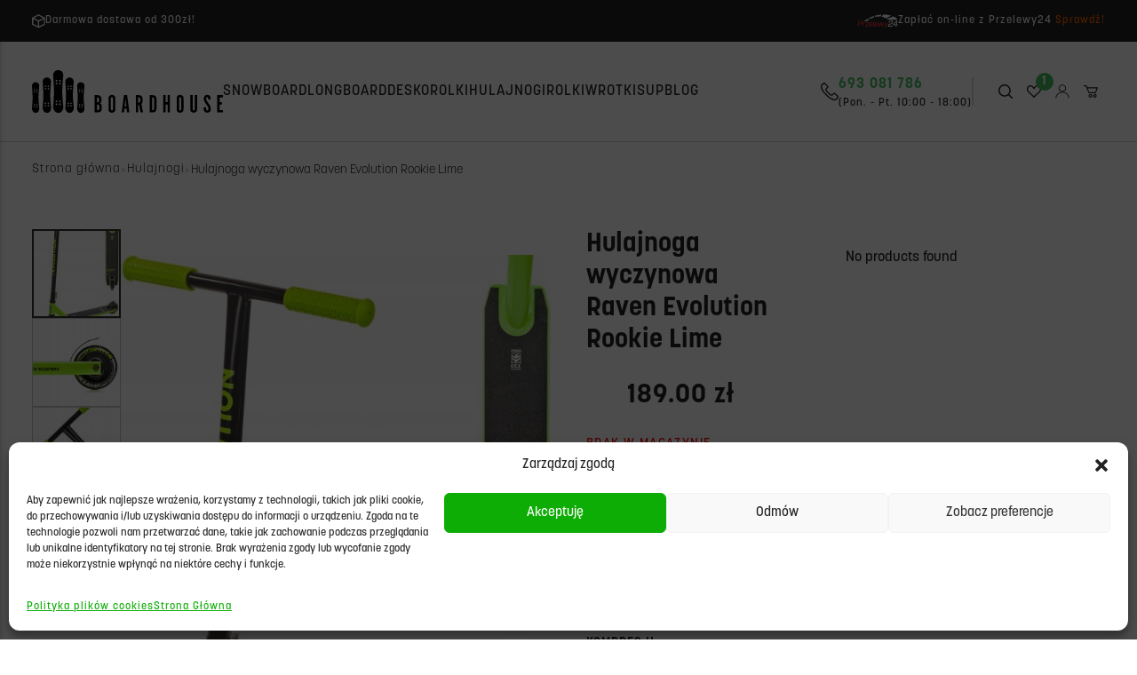

--- FILE ---
content_type: text/html; charset=UTF-8
request_url: https://boardhouse.pl/produkt/hulajnoga-wyczynowa-raven-evolution-rookie-lime/
body_size: 33379
content:
<!doctype html>
<html lang="en">
<head>
	<meta charset="UTF-8">
	<meta name="viewport"
	      content="width=device-width, user-scalable=no, initial-scale=1.0, maximum-scale=1.0, minimum-scale=1.0">
	<meta http-equiv="X-UA-Compatible" content="ie=edge">
	<meta name="google-site-verification" content="ZFuymgQ3ja41PCnmKa0QArJpllxRFKIRiHKSdwdCGwc" />
	<title>Hulajnoga wyczynowa Raven Evolution Rookie Lime - BoardHouse - Sklep Sportowy Kraków</title>
	<meta name='robots' content='index, follow, max-image-preview:large, max-snippet:-1, max-video-preview:-1' />

	<!-- This site is optimized with the Yoast SEO plugin v26.6 - https://yoast.com/wordpress/plugins/seo/ -->
	<title>Hulajnoga wyczynowa Raven Evolution Rookie Lime - BoardHouse - Sklep Sportowy Kraków</title>
	<link rel="canonical" href="https://boardhouse.pl/produkt/hulajnoga-wyczynowa-raven-evolution-rookie-lime/" />
	<meta property="og:locale" content="pl_PL" />
	<meta property="og:type" content="article" />
	<meta property="og:title" content="Hulajnoga wyczynowa Raven Evolution Rookie Lime - BoardHouse - Sklep Sportowy Kraków" />
	<meta property="og:description" content="Parametry hulajnogi: Marka: Raven Model: Rookie Łożyska: Abec9 608RS Chrome Rozmiar kółek: 100mm KIEROWNICA: T-Shape &#8211; niezwykle wytrzymały mechanicznie kształt zapewniający doskonałą sztywność Premium High Carbon Steel &#8211; stal węglowa, zapewniająca wytrzymałość i niski ciężar Zapewniające świetną przyczepność gumowe rączki z najwyższej serii Ultra Grip Series Grubość ścianek: 1,5mm Średnica rury: 35mm Wysokość kierownicy od [&hellip;]" />
	<meta property="og:url" content="https://boardhouse.pl/produkt/hulajnoga-wyczynowa-raven-evolution-rookie-lime/" />
	<meta property="og:site_name" content="BoardHouse" />
	<meta property="article:modified_time" content="2025-04-07T13:00:14+00:00" />
	<meta property="og:image" content="https://boardhouse.pl/wp-content/uploads/2022/08/Hulajnoga-Wyczynowa-RAVEN-Evolution-Rookie-Lime.jpg" />
	<meta property="og:image:width" content="772" />
	<meta property="og:image:height" content="1024" />
	<meta property="og:image:type" content="image/jpeg" />
	<meta name="twitter:card" content="summary_large_image" />
	<meta name="twitter:label1" content="Szacowany czas czytania" />
	<meta name="twitter:data1" content="1 minuta" />
	<script type="application/ld+json" class="yoast-schema-graph">{"@context":"https://schema.org","@graph":[{"@type":"WebPage","@id":"https://boardhouse.pl/produkt/hulajnoga-wyczynowa-raven-evolution-rookie-lime/","url":"https://boardhouse.pl/produkt/hulajnoga-wyczynowa-raven-evolution-rookie-lime/","name":"Hulajnoga wyczynowa Raven Evolution Rookie Lime - BoardHouse - Sklep Sportowy Kraków","isPartOf":{"@id":"https://boardhouse.pl/#website"},"primaryImageOfPage":{"@id":"https://boardhouse.pl/produkt/hulajnoga-wyczynowa-raven-evolution-rookie-lime/#primaryimage"},"image":{"@id":"https://boardhouse.pl/produkt/hulajnoga-wyczynowa-raven-evolution-rookie-lime/#primaryimage"},"thumbnailUrl":"https://boardhouse.pl/wp-content/uploads/2022/08/Hulajnoga-Wyczynowa-RAVEN-Evolution-Rookie-Lime.jpg","datePublished":"2022-08-30T15:50:14+00:00","dateModified":"2025-04-07T13:00:14+00:00","breadcrumb":{"@id":"https://boardhouse.pl/produkt/hulajnoga-wyczynowa-raven-evolution-rookie-lime/#breadcrumb"},"inLanguage":"pl-PL","potentialAction":[{"@type":"ReadAction","target":["https://boardhouse.pl/produkt/hulajnoga-wyczynowa-raven-evolution-rookie-lime/"]}]},{"@type":"ImageObject","inLanguage":"pl-PL","@id":"https://boardhouse.pl/produkt/hulajnoga-wyczynowa-raven-evolution-rookie-lime/#primaryimage","url":"https://boardhouse.pl/wp-content/uploads/2022/08/Hulajnoga-Wyczynowa-RAVEN-Evolution-Rookie-Lime.jpg","contentUrl":"https://boardhouse.pl/wp-content/uploads/2022/08/Hulajnoga-Wyczynowa-RAVEN-Evolution-Rookie-Lime.jpg","width":772,"height":1024},{"@type":"BreadcrumbList","@id":"https://boardhouse.pl/produkt/hulajnoga-wyczynowa-raven-evolution-rookie-lime/#breadcrumb","itemListElement":[{"@type":"ListItem","position":1,"name":"Strona główna","item":"https://boardhouse.pl/"},{"@type":"ListItem","position":2,"name":"Sklep","item":"https://boardhouse.pl/sklep/"},{"@type":"ListItem","position":3,"name":"Hulajnoga wyczynowa Raven Evolution Rookie Lime"}]},{"@type":"WebSite","@id":"https://boardhouse.pl/#website","url":"https://boardhouse.pl/","name":"BoardHouse","description":"Snowboard Longboard Deskorolki Hulajnogi Rolki Wrotki","publisher":{"@id":"https://boardhouse.pl/#organization"},"potentialAction":[{"@type":"SearchAction","target":{"@type":"EntryPoint","urlTemplate":"https://boardhouse.pl/?s={search_term_string}"},"query-input":{"@type":"PropertyValueSpecification","valueRequired":true,"valueName":"search_term_string"}}],"inLanguage":"pl-PL"},{"@type":"Organization","@id":"https://boardhouse.pl/#organization","name":"BoardHouse","url":"https://boardhouse.pl/","logo":{"@type":"ImageObject","inLanguage":"pl-PL","@id":"https://boardhouse.pl/#/schema/logo/image/","url":"https://boardhouse.pl/wp-content/uploads/2022/08/logo-1.svg","contentUrl":"https://boardhouse.pl/wp-content/uploads/2022/08/logo-1.svg","width":1,"height":1,"caption":"BoardHouse"},"image":{"@id":"https://boardhouse.pl/#/schema/logo/image/"}}]}</script>
	<!-- / Yoast SEO plugin. -->


<link rel='dns-prefetch' href='//www.googletagmanager.com' />
<link rel="alternate" type="application/rss+xml" title="BoardHouse &raquo; Kanał z wpisami" href="https://boardhouse.pl/feed/" />
<link rel="alternate" type="application/rss+xml" title="BoardHouse &raquo; Kanał z komentarzami" href="https://boardhouse.pl/comments/feed/" />
<link rel="alternate" type="application/rss+xml" title="BoardHouse &raquo; Hulajnoga wyczynowa Raven Evolution Rookie Lime Kanał z komentarzami" href="https://boardhouse.pl/produkt/hulajnoga-wyczynowa-raven-evolution-rookie-lime/feed/" />
<link rel="alternate" title="oEmbed (JSON)" type="application/json+oembed" href="https://boardhouse.pl/wp-json/oembed/1.0/embed?url=https%3A%2F%2Fboardhouse.pl%2Fprodukt%2Fhulajnoga-wyczynowa-raven-evolution-rookie-lime%2F" />
<link rel="alternate" title="oEmbed (XML)" type="text/xml+oembed" href="https://boardhouse.pl/wp-json/oembed/1.0/embed?url=https%3A%2F%2Fboardhouse.pl%2Fprodukt%2Fhulajnoga-wyczynowa-raven-evolution-rookie-lime%2F&#038;format=xml" />
<style id='wp-img-auto-sizes-contain-inline-css' type='text/css'>
img:is([sizes=auto i],[sizes^="auto," i]){contain-intrinsic-size:3000px 1500px}
/*# sourceURL=wp-img-auto-sizes-contain-inline-css */
</style>
<link rel='stylesheet' id='font-awesome-css' href='https://boardhouse.pl/wp-content/plugins/woocommerce-ajax-filters/berocket/assets/css/font-awesome.min.css?ver=6.9' type='text/css' media='all' />
<link rel='stylesheet' id='woo-conditional-shipping-blocks-style-css' href='https://boardhouse.pl/wp-content/plugins/conditional-shipping-for-woocommerce/frontend/css/woo-conditional-shipping.css?ver=3.6.0.free' type='text/css' media='all' />
<link rel='stylesheet' id='berocket_aapf_widget-style-css' href='https://boardhouse.pl/wp-content/plugins/woocommerce-ajax-filters/assets/frontend/css/fullmain.min.css?ver=1.6.7.1' type='text/css' media='all' />
<link rel='stylesheet' id='contact-form-7-css' href='https://boardhouse.pl/wp-content/plugins/contact-form-7/includes/css/styles.css?ver=6.1.4' type='text/css' media='all' />
<link rel='stylesheet' id='photoswipe-css' href='https://boardhouse.pl/wp-content/plugins/woocommerce/assets/css/photoswipe/photoswipe.min.css?ver=10.4.3' type='text/css' media='all' />
<link rel='stylesheet' id='photoswipe-default-skin-css' href='https://boardhouse.pl/wp-content/plugins/woocommerce/assets/css/photoswipe/default-skin/default-skin.min.css?ver=10.4.3' type='text/css' media='all' />
<link rel='stylesheet' id='woocommerce-layout-css' href='https://boardhouse.pl/wp-content/plugins/woocommerce/assets/css/woocommerce-layout.css?ver=10.4.3' type='text/css' media='all' />
<link rel='stylesheet' id='woocommerce-smallscreen-css' href='https://boardhouse.pl/wp-content/plugins/woocommerce/assets/css/woocommerce-smallscreen.css?ver=10.4.3' type='text/css' media='only screen and (max-width: 768px)' />
<link rel='stylesheet' id='woocommerce-general-css' href='https://boardhouse.pl/wp-content/plugins/woocommerce/assets/css/woocommerce.css?ver=10.4.3' type='text/css' media='all' />
<style id='woocommerce-inline-inline-css' type='text/css'>
.woocommerce form .form-row .required { visibility: visible; }
/*# sourceURL=woocommerce-inline-inline-css */
</style>
<link rel='stylesheet' id='cmplz-general-css' href='https://boardhouse.pl/wp-content/plugins/complianz-gdpr-premium/assets/css/cookieblocker.min.css?ver=1766161384' type='text/css' media='all' />
<link rel='stylesheet' id='woo_conditional_shipping_css-css' href='https://boardhouse.pl/wp-content/plugins/conditional-shipping-for-woocommerce/includes/frontend/../../frontend/css/woo-conditional-shipping.css?ver=3.6.0.free' type='text/css' media='all' />
<link rel='stylesheet' id='vpd-public-css' href='https://boardhouse.pl/wp-content/plugins/variation-price-display/public/css/public.min.css?ver=1.4.0' type='text/css' media='all' />
<link rel='stylesheet' id='woo-variation-swatches-css' href='https://boardhouse.pl/wp-content/plugins/woo-variation-swatches/assets/css/frontend.min.css?ver=1766161477' type='text/css' media='all' />
<style id='woo-variation-swatches-inline-css' type='text/css'>
:root {
--wvs-tick:url("data:image/svg+xml;utf8,%3Csvg filter='drop-shadow(0px 0px 2px rgb(0 0 0 / .8))' xmlns='http://www.w3.org/2000/svg'  viewBox='0 0 30 30'%3E%3Cpath fill='none' stroke='%23ffffff' stroke-linecap='round' stroke-linejoin='round' stroke-width='4' d='M4 16L11 23 27 7'/%3E%3C/svg%3E");

--wvs-cross:url("data:image/svg+xml;utf8,%3Csvg filter='drop-shadow(0px 0px 5px rgb(255 255 255 / .6))' xmlns='http://www.w3.org/2000/svg' width='72px' height='72px' viewBox='0 0 24 24'%3E%3Cpath fill='none' stroke='%23ff0000' stroke-linecap='round' stroke-width='0.6' d='M5 5L19 19M19 5L5 19'/%3E%3C/svg%3E");
--wvs-single-product-item-width:30px;
--wvs-single-product-item-height:30px;
--wvs-single-product-item-font-size:16px}
/*# sourceURL=woo-variation-swatches-inline-css */
</style>
<link rel='stylesheet' id='slick-css' href='https://boardhouse.pl/wp-content/plugins/woo-smart-quick-view/assets/libs/slick/slick.css?ver=6.9' type='text/css' media='all' />
<link rel='stylesheet' id='magnific-popup-css' href='https://boardhouse.pl/wp-content/plugins/woo-smart-quick-view/assets/libs/magnific-popup/magnific-popup.css?ver=6.9' type='text/css' media='all' />
<link rel='stylesheet' id='woosq-feather-css' href='https://boardhouse.pl/wp-content/plugins/woo-smart-quick-view/assets/libs/feather/feather.css?ver=6.9' type='text/css' media='all' />
<link rel='stylesheet' id='woosq-frontend-css' href='https://boardhouse.pl/wp-content/plugins/woo-smart-quick-view/assets/css/frontend.css?ver=4.2.8' type='text/css' media='all' />
<link rel='stylesheet' id='woosw-feather-css' href='https://boardhouse.pl/wp-content/plugins/woo-smart-wishlist/assets/libs/feather/feather.css?ver=6.9' type='text/css' media='all' />
<link rel='stylesheet' id='woosw-frontend-css' href='https://boardhouse.pl/wp-content/plugins/woo-smart-wishlist/assets/css/frontend.css?ver=4.3.0' type='text/css' media='all' />
<style id='woosw-frontend-inline-css' type='text/css'>
.woosw-popup .woosw-popup-inner .woosw-popup-content .woosw-popup-content-bot .woosw-notice { background-color: #5fbd74; } .woosw-popup .woosw-popup-inner .woosw-popup-content .woosw-popup-content-bot .woosw-popup-content-bot-inner a:hover { color: #5fbd74; border-color: #5fbd74; } 
/*# sourceURL=woosw-frontend-inline-css */
</style>
<link rel='stylesheet' id='dgwt-wcas-style-css' href='https://boardhouse.pl/wp-content/plugins/ajax-search-for-woocommerce/assets/css/style.min.css?ver=1.32.1' type='text/css' media='all' />
<link rel='stylesheet' id='tailwind-css' href='https://boardhouse.pl/wp-content/themes/boardhouse-theme/assets/compiled/tailwind.css?ver=6.9' type='text/css' media='all' />
<link rel='stylesheet' id='theme-css' href='https://boardhouse.pl/wp-content/themes/boardhouse-theme/assets/compiled/theme.css?ver=6.9' type='text/css' media='all' />
<link rel='stylesheet' id='flexible-shipping-free-shipping-css' href='https://boardhouse.pl/wp-content/plugins/flexible-shipping/assets/dist/css/free-shipping.css?ver=6.5.1.2' type='text/css' media='all' />
<script type="text/template" id="tmpl-variation-template">
	<div class="woocommerce-variation-description">{{{ data.variation.variation_description }}}</div>
	<div class="woocommerce-variation-price">{{{ data.variation.price_html }}}</div>
	<div class="woocommerce-variation-availability">{{{ data.variation.availability_html }}}</div>
</script>
<script type="text/template" id="tmpl-unavailable-variation-template">
	<p>Przepraszamy, ten produkt jest niedostępny. Prosimy wybrać inną kombinację.</p>
</script>
<script type="text/javascript" src="https://boardhouse.pl/wp-includes/js/jquery/jquery.min.js?ver=3.7.1" id="jquery-core-js"></script>
<script type="text/javascript" src="https://boardhouse.pl/wp-includes/js/jquery/jquery-migrate.min.js?ver=3.4.1" id="jquery-migrate-js"></script>
<script type="text/javascript" src="https://boardhouse.pl/wp-content/plugins/woocommerce/assets/js/jquery-blockui/jquery.blockUI.min.js?ver=2.7.0-wc.10.4.3" id="wc-jquery-blockui-js" data-wp-strategy="defer"></script>
<script type="text/javascript" id="wc-add-to-cart-js-extra">
/* <![CDATA[ */
var wc_add_to_cart_params = {"ajax_url":"/wp-admin/admin-ajax.php","wc_ajax_url":"/?wc-ajax=%%endpoint%%","i18n_view_cart":"Zobacz koszyk","cart_url":"https://boardhouse.pl/koszyk/","is_cart":"","cart_redirect_after_add":"no"};
//# sourceURL=wc-add-to-cart-js-extra
/* ]]> */
</script>
<script type="text/javascript" src="https://boardhouse.pl/wp-content/plugins/woocommerce/assets/js/frontend/add-to-cart.min.js?ver=10.4.3" id="wc-add-to-cart-js" defer="defer" data-wp-strategy="defer"></script>
<script type="text/javascript" src="https://boardhouse.pl/wp-content/plugins/woocommerce/assets/js/flexslider/jquery.flexslider.min.js?ver=2.7.2-wc.10.4.3" id="wc-flexslider-js" defer="defer" data-wp-strategy="defer"></script>
<script type="text/javascript" src="https://boardhouse.pl/wp-content/plugins/woocommerce/assets/js/photoswipe/photoswipe.min.js?ver=4.1.1-wc.10.4.3" id="wc-photoswipe-js" defer="defer" data-wp-strategy="defer"></script>
<script type="text/javascript" src="https://boardhouse.pl/wp-content/plugins/woocommerce/assets/js/photoswipe/photoswipe-ui-default.min.js?ver=4.1.1-wc.10.4.3" id="wc-photoswipe-ui-default-js" defer="defer" data-wp-strategy="defer"></script>
<script type="text/javascript" id="wc-single-product-js-extra">
/* <![CDATA[ */
var wc_single_product_params = {"i18n_required_rating_text":"Prosz\u0119 wybra\u0107 ocen\u0119","i18n_rating_options":["1 z 5 gwiazdek","2 z 5 gwiazdek","3 z 5 gwiazdek","4 z 5 gwiazdek","5 z 5 gwiazdek"],"i18n_product_gallery_trigger_text":"Wy\u015bwietl pe\u0142noekranow\u0105 galeri\u0119 obrazk\u00f3w","review_rating_required":"yes","flexslider":{"rtl":false,"animation":"slide","smoothHeight":true,"directionNav":false,"controlNav":"thumbnails","slideshow":false,"animationSpeed":500,"animationLoop":false,"allowOneSlide":false},"zoom_enabled":"","zoom_options":[],"photoswipe_enabled":"1","photoswipe_options":{"shareEl":false,"closeOnScroll":false,"history":false,"hideAnimationDuration":0,"showAnimationDuration":0},"flexslider_enabled":"1"};
//# sourceURL=wc-single-product-js-extra
/* ]]> */
</script>
<script type="text/javascript" src="https://boardhouse.pl/wp-content/plugins/woocommerce/assets/js/frontend/single-product.min.js?ver=10.4.3" id="wc-single-product-js" defer="defer" data-wp-strategy="defer"></script>
<script type="text/javascript" src="https://boardhouse.pl/wp-content/plugins/woocommerce/assets/js/js-cookie/js.cookie.min.js?ver=2.1.4-wc.10.4.3" id="wc-js-cookie-js" data-wp-strategy="defer"></script>
<script type="text/javascript" id="woocommerce-js-extra">
/* <![CDATA[ */
var woocommerce_params = {"ajax_url":"/wp-admin/admin-ajax.php","wc_ajax_url":"/?wc-ajax=%%endpoint%%","i18n_password_show":"Poka\u017c has\u0142o","i18n_password_hide":"Ukryj has\u0142o"};
//# sourceURL=woocommerce-js-extra
/* ]]> */
</script>
<script type="text/javascript" src="https://boardhouse.pl/wp-content/plugins/woocommerce/assets/js/frontend/woocommerce.min.js?ver=10.4.3" id="woocommerce-js" defer="defer" data-wp-strategy="defer"></script>
<script type="text/javascript" id="woo-conditional-shipping-js-js-extra">
/* <![CDATA[ */
var conditional_shipping_settings = {"trigger_fields":[]};
//# sourceURL=woo-conditional-shipping-js-js-extra
/* ]]> */
</script>
<script type="text/javascript" src="https://boardhouse.pl/wp-content/plugins/conditional-shipping-for-woocommerce/includes/frontend/../../frontend/js/woo-conditional-shipping.js?ver=3.6.0.free" id="woo-conditional-shipping-js-js"></script>
<script type="text/javascript" src="https://boardhouse.pl/wp-includes/js/underscore.min.js?ver=1.13.7" id="underscore-js"></script>
<script type="text/javascript" id="wp-util-js-extra">
/* <![CDATA[ */
var _wpUtilSettings = {"ajax":{"url":"/wp-admin/admin-ajax.php"}};
//# sourceURL=wp-util-js-extra
/* ]]> */
</script>
<script type="text/javascript" src="https://boardhouse.pl/wp-includes/js/wp-util.min.js?ver=6.9" id="wp-util-js"></script>
<script type="text/javascript" src="https://boardhouse.pl/wp-content/themes/boardhouse-theme/assets/compiled/theme.js?ver=6.9" id="theme-js"></script>

<!-- Fragment znacznika Google (gtag.js) dodany przez Site Kit -->
<!-- Fragment Google Analytics dodany przez Site Kit -->
<script type="text/javascript" id="google_gtagjs-js-before">
/* <![CDATA[ */
	
		window['gtag_enable_tcf_support'] = false;
window.dataLayer = window.dataLayer || [];
function gtag(){
	dataLayer.push(arguments);
}
gtag('set', 'ads_data_redaction', false);
gtag('set', 'url_passthrough', false);
gtag('consent', 'default', {
	'security_storage': "granted",
	'functionality_storage': "granted",
	'personalization_storage': "denied",
	'analytics_storage': 'denied',
	'ad_storage': "denied",
	'ad_user_data': 'denied',
	'ad_personalization': 'denied',
});

document.addEventListener("cmplz_fire_categories", function (e) {
	function gtag(){
		dataLayer.push(arguments);
	}
	var consentedCategories = e.detail.categories;
	let preferences = 'denied';
	let statistics = 'denied';
	let marketing = 'denied';

	if (cmplz_in_array( 'preferences', consentedCategories )) {
		preferences = 'granted';
	}

	if (cmplz_in_array( 'statistics', consentedCategories )) {
		statistics = 'granted';
	}

	if (cmplz_in_array( 'marketing', consentedCategories )) {
		marketing = 'granted';
	}
	gtag('consent', 'update', {
		'security_storage': "granted",
		'functionality_storage': "granted",
		'personalization_storage': preferences,
		'analytics_storage': statistics,
		'ad_storage': marketing,
		'ad_user_data': marketing,
		'ad_personalization': marketing,
	});
});

document.addEventListener("cmplz_revoke", function (e) {
	gtag('consent', 'update', {
		'security_storage': "granted",
		'functionality_storage': "granted",
		'personalization_storage': "denied",
		'analytics_storage': 'denied',
		'ad_storage': "denied",
		'ad_user_data': 'denied',
		'ad_personalization': 'denied',
	});
});
	
	
//# sourceURL=google_gtagjs-js-before
/* ]]> */
</script>
<script type="text/javascript" src="https://www.googletagmanager.com/gtag/js?id=GT-MRQ2QR3V" id="google_gtagjs-js" async></script>
<script type="text/javascript" id="google_gtagjs-js-after">
/* <![CDATA[ */
window.dataLayer = window.dataLayer || [];function gtag(){dataLayer.push(arguments);}
gtag("set","linker",{"domains":["boardhouse.pl"]});
gtag("js", new Date());
gtag("set", "developer_id.dZTNiMT", true);
gtag("config", "GT-MRQ2QR3V");
//# sourceURL=google_gtagjs-js-after
/* ]]> */
</script>
<link rel="https://api.w.org/" href="https://boardhouse.pl/wp-json/" /><link rel="alternate" title="JSON" type="application/json" href="https://boardhouse.pl/wp-json/wp/v2/product/2607" /><link rel="EditURI" type="application/rsd+xml" title="RSD" href="https://boardhouse.pl/xmlrpc.php?rsd" />
<meta name="generator" content="WordPress 6.9" />
<meta name="generator" content="WooCommerce 10.4.3" />
<link rel='shortlink' href='https://boardhouse.pl/?p=2607' />
<meta name="generator" content="Site Kit by Google 1.171.0" /><style></style>			<style>.cmplz-hidden {
					display: none !important;
				}</style>		<style>
			.dgwt-wcas-ico-magnifier,.dgwt-wcas-ico-magnifier-handler{max-width:20px}.dgwt-wcas-search-wrapp{max-width:600px}		</style>
			<noscript><style>.woocommerce-product-gallery{ opacity: 1 !important; }</style></noscript>
	<link rel="icon" href="https://boardhouse.pl/wp-content/uploads/2022/08/cropped-Group-1-1-32x32.jpg" sizes="32x32" />
<link rel="icon" href="https://boardhouse.pl/wp-content/uploads/2022/08/cropped-Group-1-1-192x192.jpg" sizes="192x192" />
<link rel="apple-touch-icon" href="https://boardhouse.pl/wp-content/uploads/2022/08/cropped-Group-1-1-180x180.jpg" />
<meta name="msapplication-TileImage" content="https://boardhouse.pl/wp-content/uploads/2022/08/cropped-Group-1-1-270x270.jpg" />
		<style type="text/css" id="wp-custom-css">
			.yith-wcan-reset-filters{
	min-height: 42px;
}
.woocommerce-products-header__title span{
	display: none;
}

.grecaptcha-badge{
	display: none !important;
}
.woocommerce-Tabs-panel ul{
	list-style: circle !important;
}
.woocommerce-Tabs-panel b, .woocommerce-Tabs-panel strong{
	font-weight: 700 !important;
}
p, ul, b, strong, span, a{
	line-height: 1.6;
	letter-spacing: 1px;
}

br{
	content: "";
	line-height: 1.6;
	display: block !important;
	height: 15px !important;
}

.apply-filters{
	min-height: 42px;
	height: calc (100% - 24px);
	margin: 0 !important;
	margin-top: 24px !important;
	padding: 0 15px;
	background: #ff6600;
	text-transform: uppercase;
	color: white;
	box-sizing: border-box;
}
.apply-filters:hover{
	background: #fa9a00;
}
.wpcf7-textarea{
	width: 100%;
	height: 150px;
}
.flex-control-nav{
	padding-right: 0;
}
.woocommerce-column__title{
	margin-bottom: 10px;
	font-weight: bold;
}
address{
	border-radius: 0 !important;
	box-shadow: none !important;
	border: 1px solid lightgray;
}
address br{
	height: 5px !important;
}
address p{
	margin-top:  5px;
}
.term-description h2{
	font-size:1.4em;
		margin:0.5rem 0 0.25rem 0px;
}
.term-description h3{
	font-size:1.2em;
		margin:0.5rem 0 0.25rem 0px;

}
.term-description p{

		margin-bottom:0.5rem;

}

.woocommerce-Tabs-panel ul{
	list-style: disc !important;
	padding-left: 2em;
	margin-bottom: 1em;
}

#sort-select {
	background: none;
	border-bottom: 2px solid #47C061;
	cursor: pointer;
	margin-left: 10px;
}

.product-sorting{
	margin-bottom: 15px;
}

#sort-select:hover{
	border-color: #FF6701;
}

.product-card img{
	object-fit: contain !important;
}

.woof_redraw_zone{
	display: flex;
	flex-wrap: wrap;
}

.woof_redraw_zone > div {
	flex-basis: 15%;
}		</style>
		<link rel='stylesheet' id='wc-blocks-style-css' href='https://boardhouse.pl/wp-content/plugins/woocommerce/assets/client/blocks/wc-blocks.css?ver=wc-10.4.3' type='text/css' media='all' />
</head>
<body class="text-dark">

<header>
    
<div class="bg-dark" data-top_bar>
    <div class="container flex justify-center lg:justify-between items-center gap-2 mx-auto text-white text-sm py-3.5">
        <!-- Kolumna 1 -->
                <div class="hidden lg:flex flex-row items-center justify-between gap-3 text-xs 2xl:text-sm">
                        <img src="https://boardhouse.pl/wp-content/uploads/2022/08/Frame.svg" alt="Boardhouse" class="h-4">
                        <span> Darmowa dostawa od 300zł!                            </span>
        </div>
                <!-- Kolumna 2 -->
                <!-- Kolumna 3 -->
                <div class="hidden lg:flex flex-row items-center justify-between gap-3 text-xs 2xl:text-sm">
                        <img src="https://boardhouse.pl/wp-content/uploads/2022/08/Przelewy24_logo-1.svg" alt="Boardhouse" class="h-4">
                        <span> Zapłać on-line z Przelewy24                                <a href="https://www.przelewy24.pl/" target="_blank" class="text-orange decoration-0">
                    Sprawdź!                </a>
                            </span>
        </div>
            </div>
</div>    <div class="w-full sticky top-0 left-0 z-50 border-b border-dark/20">
    <div class="container mx-auto flex justify-between items-center gap-6 xl:gap-10 py-8">
        <a href="#" class="block lg:hidden h-8 w-8 sm:w-10 sm:h-10" data-open_mobile_nav>
            <svg xmlns="http://www.w3.org/2000/svg" fill="currentColor" class="bi bi-list" viewBox="0 0 16 16"
                class="w-8 h-8">
                <path fill-rule="evenodd"
                    d="M2.5 12a.5.5 0 0 1 .5-.5h10a.5.5 0 0 1 0 1H3a.5.5 0 0 1-.5-.5zm0-4a.5.5 0 0 1 .5-.5h10a.5.5 0 0 1 0 1H3a.5.5 0 0 1-.5-.5zm0-4a.5.5 0 0 1 .5-.5h10a.5.5 0 0 1 0 1H3a.5.5 0 0 1-.5-.5z" />
            </svg>
        </a>
        <a href="https://boardhouse.pl" class="block h-12 2xl:h-14 shrink-0">
            <img src="https://boardhouse.pl/wp-content/themes/boardhouse-theme/assets/img//logo.svg" alt="BOARDHOUSE" class="h-full block shrink-0">
        </a>
        <!--  Site Nav  -->
        <div class="hidden lg:flex items-center justify-start gap-5 2xl:gap-10 w-full" data-nav>
                                    <div class="nav-menu-item-wrapper">
                <a href="https://boardhouse.pl/kategoria-produktu/snowboard/"
                    class="nav-menu-item uppercase font-medium text-md 2xl:text-lg hover:text-orange focus:text-light-gray transition-all">
                    Snowboard                </a>
                                <div class="nav-menu-subitems">
                                        <a href="https://boardhouse.pl/kategoria-produktu/snowboard/deski-snowboardowe/"
                        class="nav-menu-item uppercase font-medium text-md 2xl:text-lg hover:text-orange focus:text-light-gray transition-all">
                        Deski                    </a>
                                        <a href="https://boardhouse.pl/kategoria-produktu/snowboard/wiazania/"
                        class="nav-menu-item uppercase font-medium text-md 2xl:text-lg hover:text-orange focus:text-light-gray transition-all">
                        Wiązania                    </a>
                                        <a href="https://boardhouse.pl/kategoria-produktu/snowboard/buty/"
                        class="nav-menu-item uppercase font-medium text-md 2xl:text-lg hover:text-orange focus:text-light-gray transition-all">
                        Buty                    </a>
                                        <a href="https://boardhouse.pl/kategoria-produktu/snowboard/kaski-ochronne/"
                        class="nav-menu-item uppercase font-medium text-md 2xl:text-lg hover:text-orange focus:text-light-gray transition-all">
                        Kaski ochronne                    </a>
                                        <a href="https://boardhouse.pl/kategoria-produktu/snowboard/gogle/"
                        class="nav-menu-item uppercase font-medium text-md 2xl:text-lg hover:text-orange focus:text-light-gray transition-all">
                        Gogle                    </a>
                                        <a href="https://boardhouse.pl/kategoria-produktu/snowboard/pokrowce/"
                        class="nav-menu-item uppercase font-medium text-md 2xl:text-lg hover:text-orange focus:text-light-gray transition-all">
                        Pokrowce                    </a>
                                        <a href="https://boardhouse.pl/kategoria-produktu/snowboard/odziez/"
                        class="nav-menu-item uppercase font-medium text-md 2xl:text-lg hover:text-orange focus:text-light-gray transition-all">
                        Odzież                    </a>
                                        <a href="https://boardhouse.pl/kategoria-produktu/snowboard/rekawice/"
                        class="nav-menu-item uppercase font-medium text-md 2xl:text-lg hover:text-orange focus:text-light-gray transition-all">
                        Rękawice                    </a>
                                        <a href="https://boardhouse.pl/kategoria-produktu/snowboard/akcesoria/"
                        class="nav-menu-item uppercase font-medium text-md 2xl:text-lg hover:text-orange focus:text-light-gray transition-all">
                        Akcesoria                    </a>
                                    </div>
                            </div>
                        <div class="nav-menu-item-wrapper">
                <a href="https://boardhouse.pl/kategoria-produktu/longboard/"
                    class="nav-menu-item uppercase font-medium text-md 2xl:text-lg hover:text-orange focus:text-light-gray transition-all">
                    Longboard                </a>
                                <div class="nav-menu-subitems">
                                        <a href="https://boardhouse.pl/kategoria-produktu/longboard/longboard-longboard/"
                        class="nav-menu-item uppercase font-medium text-md 2xl:text-lg hover:text-orange focus:text-light-gray transition-all">
                        Longboard                    </a>
                                        <a href="https://boardhouse.pl/kategoria-produktu/longboard/cruiser/"
                        class="nav-menu-item uppercase font-medium text-md 2xl:text-lg hover:text-orange focus:text-light-gray transition-all">
                        Cruiser                    </a>
                                        <a href="https://boardhouse.pl/kategoria-produktu/longboard/surfskate/"
                        class="nav-menu-item uppercase font-medium text-md 2xl:text-lg hover:text-orange focus:text-light-gray transition-all">
                        Surfskate                    </a>
                                        <a href="https://boardhouse.pl/kategoria-produktu/longboard/balance-board/"
                        class="nav-menu-item uppercase font-medium text-md 2xl:text-lg hover:text-orange focus:text-light-gray transition-all">
                        Balance Board                    </a>
                                        <a href="https://boardhouse.pl/kategoria-produktu/longboard/trucki/"
                        class="nav-menu-item uppercase font-medium text-md 2xl:text-lg hover:text-orange focus:text-light-gray transition-all">
                        Trucki                    </a>
                                        <a href="https://boardhouse.pl/kategoria-produktu/longboard/kola-longboard/"
                        class="nav-menu-item uppercase font-medium text-md 2xl:text-lg hover:text-orange focus:text-light-gray transition-all">
                        Koła                    </a>
                                        <a href="https://boardhouse.pl/kategoria-produktu/longboard/lozyska/"
                        class="nav-menu-item uppercase font-medium text-md 2xl:text-lg hover:text-orange focus:text-light-gray transition-all">
                        Łożyska                    </a>
                                        <a href="https://boardhouse.pl/kategoria-produktu/longboard/griptape/"
                        class="nav-menu-item uppercase font-medium text-md 2xl:text-lg hover:text-orange focus:text-light-gray transition-all">
                        Griptape                    </a>
                                        <a href="https://boardhouse.pl/kategoria-produktu/longboard/kaski-i-ochraniacze/"
                        class="nav-menu-item uppercase font-medium text-md 2xl:text-lg hover:text-orange focus:text-light-gray transition-all">
                        Kaski i ochraniacze                    </a>
                                        <a href="https://boardhouse.pl/kategoria-produktu/longboard/akcesoria-longboard/"
                        class="nav-menu-item uppercase font-medium text-md 2xl:text-lg hover:text-orange focus:text-light-gray transition-all">
                        Akcesoria                    </a>
                                    </div>
                            </div>
                        <div class="nav-menu-item-wrapper">
                <a href="https://boardhouse.pl/kategoria-produktu/deskorolki/"
                    class="nav-menu-item uppercase font-medium text-md 2xl:text-lg hover:text-orange focus:text-light-gray transition-all">
                    Deskorolki                </a>
                                <div class="nav-menu-subitems">
                                        <a href="https://boardhouse.pl/kategoria-produktu/deskorolki/"
                        class="nav-menu-item uppercase font-medium text-md 2xl:text-lg hover:text-orange focus:text-light-gray transition-all">
                        Deskorolki                    </a>
                                        <a href="https://boardhouse.pl/kategoria-produktu/hulajnogi/kaski-i-ochraniacze-hulajnogi/"
                        class="nav-menu-item uppercase font-medium text-md 2xl:text-lg hover:text-orange focus:text-light-gray transition-all">
                        Kaski i ochraniacze                    </a>
                                    </div>
                            </div>
                        <div class="nav-menu-item-wrapper">
                <a href="https://boardhouse.pl/kategoria-produktu/hulajnogi/"
                    class="nav-menu-item uppercase font-medium text-md 2xl:text-lg hover:text-orange focus:text-light-gray transition-all">
                    Hulajnogi                </a>
                                <div class="nav-menu-subitems">
                                        <a href="https://boardhouse.pl/kategoria-produktu/hulajnogi/hulajnogi-elektryczne/"
                        class="nav-menu-item uppercase font-medium text-md 2xl:text-lg hover:text-orange focus:text-light-gray transition-all">
                        Hulajnogi elektryczne                    </a>
                                        <a href="https://boardhouse.pl/kategoria-produktu/hulajnogi/hulajnogi-rekreacyjne/"
                        class="nav-menu-item uppercase font-medium text-md 2xl:text-lg hover:text-orange focus:text-light-gray transition-all">
                        Hulajnogi rekreacyjne                    </a>
                                        <a href="https://boardhouse.pl/kategoria-produktu/hulajnogi/hulajnogi-wyczynowe/"
                        class="nav-menu-item uppercase font-medium text-md 2xl:text-lg hover:text-orange focus:text-light-gray transition-all">
                        Hulajnogi wyczynowe                    </a>
                                        <a href="https://boardhouse.pl/kategoria-produktu/hulajnogi/czesci-hulajnogi-wyczynowe/"
                        class="nav-menu-item uppercase font-medium text-md 2xl:text-lg hover:text-orange focus:text-light-gray transition-all">
                        Części - Hulajnogi Wyczynowe                    </a>
                                        <a href="https://boardhouse.pl/kategoria-produktu/hulajnogi/kola/"
                        class="nav-menu-item uppercase font-medium text-md 2xl:text-lg hover:text-orange focus:text-light-gray transition-all">
                        Koła                    </a>
                                        <a href="https://boardhouse.pl/kategoria-produktu/hulajnogi/kaski-i-ochraniacze-hulajnogi/"
                        class="nav-menu-item uppercase font-medium text-md 2xl:text-lg hover:text-orange focus:text-light-gray transition-all">
                        Kaski i ochraniacze                    </a>
                                        <a href="https://boardhouse.pl/kategoria-produktu/hulajnogi/akcesoria-hulajnogi/"
                        class="nav-menu-item uppercase font-medium text-md 2xl:text-lg hover:text-orange focus:text-light-gray transition-all">
                        Akcesoria                    </a>
                                    </div>
                            </div>
                        <div class="nav-menu-item-wrapper">
                <a href="https://boardhouse.pl/kategoria-produktu/rolki/"
                    class="nav-menu-item uppercase font-medium text-md 2xl:text-lg hover:text-orange focus:text-light-gray transition-all">
                    Rolki                </a>
                                <div class="nav-menu-subitems">
                                        <a href="https://boardhouse.pl/kategoria-produktu/rolki/rolki-rolki/"
                        class="nav-menu-item uppercase font-medium text-md 2xl:text-lg hover:text-orange focus:text-light-gray transition-all">
                        Rolki                    </a>
                                        <a href="https://boardhouse.pl/kategoria-produktu/rolki/kaski-i-ochraniacze-rolki/"
                        class="nav-menu-item uppercase font-medium text-md 2xl:text-lg hover:text-orange focus:text-light-gray transition-all">
                        Kaski i ochraniacze                    </a>
                                        <a href="https://boardhouse.pl/kategoria-produktu/rolki/akcesoria-rolki/"
                        class="nav-menu-item uppercase font-medium text-md 2xl:text-lg hover:text-orange focus:text-light-gray transition-all">
                        Akcesoria                    </a>
                                    </div>
                            </div>
                        <div class="nav-menu-item-wrapper">
                <a href="https://boardhouse.pl/kategoria-produktu/wrotki/"
                    class="nav-menu-item uppercase font-medium text-md 2xl:text-lg hover:text-orange focus:text-light-gray transition-all">
                    Wrotki                </a>
                                <div class="nav-menu-subitems">
                                        <a href="https://boardhouse.pl/kategoria-produktu/wrotki/wrotki-wrotki/"
                        class="nav-menu-item uppercase font-medium text-md 2xl:text-lg hover:text-orange focus:text-light-gray transition-all">
                        Wrotki                    </a>
                                        <a href="https://boardhouse.pl/kategoria-produktu/wrotki/kaski-i-ochraniacze-wrotki/"
                        class="nav-menu-item uppercase font-medium text-md 2xl:text-lg hover:text-orange focus:text-light-gray transition-all">
                        Kaski i ochraniacze                    </a>
                                        <a href="https://boardhouse.pl/kategoria-produktu/wrotki/akcesoria-wrotki/"
                        class="nav-menu-item uppercase font-medium text-md 2xl:text-lg hover:text-orange focus:text-light-gray transition-all">
                        Akcesoria                    </a>
                                    </div>
                            </div>
                        <div class="nav-menu-item-wrapper">
                <a href="https://boardhouse.pl/kategoria-produktu/sup/sup-sup/"
                    class="nav-menu-item uppercase font-medium text-md 2xl:text-lg hover:text-orange focus:text-light-gray transition-all">
                    SUP                </a>
                            </div>
                        <div class="nav-menu-item-wrapper">
                <a href="https://boardhouse.pl/blog/"
                    class="nav-menu-item uppercase font-medium text-md 2xl:text-lg hover:text-orange focus:text-light-gray transition-all">
                    Blog                </a>
                            </div>
                        <div class="nav-menu-item-wrapper">
                <a href=""
                    class="nav-menu-item uppercase font-medium text-md 2xl:text-lg hover:text-orange focus:text-light-gray transition-all">
                                    </a>
                                <div class="nav-menu-subitems">
                                        <a href="https://boardhouse.pl/kategoria-produktu/snowboard/deski-snowboardowe/deski-snowboardowe-damskie/"
                        class="nav-menu-item uppercase font-medium text-md 2xl:text-lg hover:text-orange focus:text-light-gray transition-all">
                        Deski snowboardowe damskie                    </a>
                                        <a href="https://boardhouse.pl/kategoria-produktu/snowboard/deski-snowboardowe/deski-snowboardowe-meskie/"
                        class="nav-menu-item uppercase font-medium text-md 2xl:text-lg hover:text-orange focus:text-light-gray transition-all">
                        Deski snowboardowe męskie                    </a>
                                        <a href="https://boardhouse.pl/kategoria-produktu/snowboard/deski-snowboardowe/deski-snowboardowe-freelstyle/"
                        class="nav-menu-item uppercase font-medium text-md 2xl:text-lg hover:text-orange focus:text-light-gray transition-all">
                        Deski snowboardowe freestyle                    </a>
                                        <a href="https://boardhouse.pl/kategoria-produktu/snowboard/deski-snowboardowe/deski-snowboardowe-all-mountain/"
                        class="nav-menu-item uppercase font-medium text-md 2xl:text-lg hover:text-orange focus:text-light-gray transition-all">
                        Deski snowboardowe all mountain                    </a>
                                        <a href="https://boardhouse.pl/kategoria-produktu/snowboard/deski-snowboardowe/deski-snowboardowe-freeride/"
                        class="nav-menu-item uppercase font-medium text-md 2xl:text-lg hover:text-orange focus:text-light-gray transition-all">
                        Deski snowboardowe freeride                    </a>
                                    </div>
                            </div>
                    </div>
        <!--  Nav Tel  -->
        <div class="hidden lg:flex items-center shrink-0 gap-4">
                        <img src="https://boardhouse.pl/wp-content/themes/boardhouse-theme/assets/img//tel.svg" alt="Telefon" class="h-5">
            <div class="flex flex-col">
                <a href="tel:+48693081786"
                    class="font-bold xl:text-md 2xl:text-lg text-green">693 081 786</a>
                <span class="text-xs xl:text-sm 2xl:text-md">(Pon. - Pt. 10:00 - 18:00)</span>
            </div>
        </div>
        <!--  User Nav  -->
        <div class="flex gap-0.5 items-center lg:pl-5 lg:border-l-2 border-l-light-gray shrink-0 relative">
            <a href="#"
                class="hidden lg:block p-2 2xl:p-3 rounded-full transition-all hover:text-white hover:bg-orange hover:shadow-light-gray hover:shadow-lg focus:bg-light-gray focus:text-dark flex-shrink-0"
                data-make_search>
                <svg xmlns="http://www.w3.org/2000/svg" viewBox="0 0 18 18" class="fill-current h4 w-4 2xl:h-5 2xl:w-5">
                    <path
                        d="M15.01,10.51c-.29,.77-.7,1.47-1.21,2.1l4.08,4.08c.16,.16,.16,.43,0,.59l-.59,.59c-.16,.16-.43,.16-.59,0l-4.08-4.08c-.63,.51-1.33,.92-2.1,1.21-.86,.33-1.78,.51-2.75,.51-2.14,0-4.08-.87-5.48-2.27C.87,11.84,0,9.9,0,7.76S.87,3.68,2.27,2.27C3.68,.87,5.61,0,7.76,0s4.08,.87,5.48,2.27,2.27,3.34,2.27,5.48c0,.97-.18,1.9-.51,2.75h0Zm-11.55,1.54c1.1,1.1,2.62,1.78,4.3,1.78s3.2-.68,4.3-1.78c1.1-1.1,1.78-2.62,1.78-4.3s-.68-3.2-1.78-4.3c-1.1-1.1-2.62-1.78-4.3-1.78s-3.2,.68-4.3,1.78c-1.1,1.1-1.78,2.62-1.78,4.3s.68,3.2,1.78,4.3Z" />
                </svg>
            </a>
            <a href="https://boardhouse.pl/lista-zyczen/"
                class="hidden lg:block p-2 2xl:p-3 rounded-full transition-all hover:text-white hover:bg-orange hover:shadow-light-gray hover:shadow-lg focus:bg-light-gray focus:text-dark relative flex-shrink-0">
                <svg xmlns="http://www.w3.org/2000/svg" viewBox="0 0 21.2 18"
                    class="fill-current h4 w-4 2xl:h-5 2xl:w-5">
                    <path
                        d="M17.69,.31c.59,.22,1.09,.55,1.51,.91,.82,.69,1.39,1.54,1.71,2.5,.32,.97,.39,2.05,.2,3.2-.37,2.21-2.85,4.34-5.66,6.74-1.52,1.3-3.14,2.69-4.54,4.19l-.02,.02c-.17,.16-.44,.15-.6-.02-1.39-1.5-3-2.88-4.51-4.18C2.96,11.28,.48,9.14,.11,6.93-.08,5.77-.02,4.68,.29,3.71c.31-.95,.87-1.79,1.69-2.48h0c.42-.37,.92-.7,1.52-.92,.52-.2,1.1-.31,1.74-.31,.96,0,2.04,.27,3.11,.93,.76,.48,1.52,1.16,2.24,2.1,.71-.94,1.47-1.62,2.24-2.1,1.08-.67,2.16-.94,3.13-.94,.64,0,1.21,.12,1.73,.31h0Zm-2.83,11.62c2.29-1.95,4.3-3.66,4.54-5.14,.14-.87,.11-1.71-.13-2.46-.22-.69-.6-1.3-1.16-1.78l-.03-.03c-.3-.26-.63-.47-.99-.6-.35-.13-.73-.2-1.13-.2-.6,0-1.41,.15-2.27,.7-.66,.42-1.36,1.08-2.04,2.07l-.7,1.04s-.07,.09-.12,.12c-.2,.13-.46,.08-.59-.12l-.71-1.04c-.68-1-1.37-1.66-2.03-2.08-.86-.55-1.65-.7-2.25-.7h0c-.4,0-.79,.07-1.14,.21-.36,.14-.7,.34-.98,.59h0c-.58,.49-.96,1.11-1.18,1.8-.23,.75-.27,1.6-.12,2.48,.25,1.5,2.28,3.23,4.6,5.22l.4,.34c.69,.59,1.39,1.19,2.06,1.78,.58,.52,1.15,1.05,1.71,1.6,.56-.55,1.14-1.09,1.71-1.6,.66-.59,1.37-1.19,2.06-1.78l.49-.42Z" />
                </svg>
                <div class="flex h-5 w-5 items-center justify-center text-sm font-bold bg-green text-white rounded-full absolute -top-1.5 -right-1.5 opacity-0 transition-all"
                    data-wish_counter>
                    1
                </div>
            </a>
            <a href="https://boardhouse.pl/moje-konto"
                class="hidden lg:block p-2 2xl:p-3 rounded-full transition-all hover:text-white hover:bg-orange hover:shadow-light-gray hover:shadow-lg focus:bg-light-gray focus:text-dark flex-shrink-0">
                <svg xmlns="http://www.w3.org/2000/svg" viewBox="0 0 18.1 18.76"
                    class="fill-current h4 w-4 2xl:h-5 2xl:w-5">
                    <path
                        d="M9.05,.38c1.3,0,2.47,.53,3.32,1.38,.85,.85,1.38,2.03,1.38,3.32s-.53,2.47-1.38,3.32c-.85,.85-2.03,1.38-3.32,1.38s-2.47-.53-3.32-1.38c-.85-.85-1.38-2.03-1.38-3.32s.53-2.47,1.38-3.32c.85-.85,2.03-1.38,3.32-1.38h0Zm2.65,2.05c-.68-.68-1.62-1.1-2.65-1.1s-1.97,.42-2.65,1.1c-.68,.68-1.1,1.62-1.1,2.65s.42,1.97,1.1,2.65c.68,.68,1.62,1.1,2.65,1.1s1.97-.42,2.65-1.1c.68-.68,1.1-1.62,1.1-2.65s-.42-1.97-1.1-2.65h0ZM1.33,17.94c-.02,.26-.25,.46-.51,.44-.26-.02-.46-.25-.44-.51,.18-2.24,1.22-4.25,2.78-5.68,1.55-1.43,3.62-2.3,5.89-2.3s4.34,.87,5.89,2.3c1.56,1.44,2.6,3.44,2.78,5.68,.02,.26-.17,.49-.44,.51-.26,.02-.49-.17-.51-.44-.16-2-1.09-3.78-2.48-5.06-1.38-1.27-3.22-2.04-5.24-2.04s-3.87,.77-5.24,2.04c-1.39,1.28-2.31,3.06-2.48,5.06h0Z" />
                </svg>
            </a>
            <a href="https://boardhouse.pl/koszyk"
                class="p-2 2xl:p-3 rounded-full transition-all hover:text-white hover:bg-orange hover:shadow-light-gray hover:shadow-lg focus:bg-light-gray focus:text-dark relative flex-shrink-0">
                <svg xmlns="http://www.w3.org/2000/svg" viewBox="0 0 22.92 20"
                    class="fill-current h-5 w-5 sm:h-7 sm:w-7 lg:h-4 lg:w-4 2xl:h-5 2xl:w-5">
                    <path
                        d="M15.86,15.02c.53-.53,1.26-.86,2.06-.86s1.53,.33,2.06,.86c.53,.53,.86,1.26,.86,2.06s-.33,1.53-.86,2.06c-.53,.53-1.26,.86-2.06,.86s-1.53-.33-2.06-.86c-.53-.53-.86-1.26-.86-2.06s.33-1.53,.86-2.06h0Zm1.18,2.94c.23,.23,.54,.37,.88,.37s.64-.13,.87-.35l.02-.02c.23-.23,.37-.54,.37-.88s-.14-.66-.37-.88c-.23-.23-.54-.37-.88-.37s-.64,.13-.87,.35l-.02,.02c-.23,.23-.37,.54-.37,.88s.14,.66,.37,.88h0ZM22.89,3.9l-3.33,8.73c-.05,.17-.21,.29-.4,.29H8.33c-.16,0-.32-.1-.39-.26L3.47,1.67H.42c-.23,0-.42-.19-.42-.42V.42c0-.23,.19-.42,.42-.42h3.75c.15,0,.3,.09,.37,.23l1.55,3.1H22.5s.1,0,.15,.03c.21,.08,.32,.32,.24,.54h0Zm-4.43,7.35l2.21-6.25H6.45l2.57,6.25h9.43Zm-9.68,3.77c.53-.53,1.26-.86,2.06-.86s1.53,.33,2.06,.86c.53,.53,.86,1.26,.86,2.06s-.33,1.53-.86,2.06c-.53,.53-1.26,.86-2.06,.86s-1.51-.32-2.04-.83l-.02-.02c-.53-.53-.86-1.26-.86-2.06s.33-1.53,.86-2.06h0Zm1.18,2.94c.23,.23,.54,.37,.88,.37s.64-.13,.87-.35l.02-.02c.23-.23,.37-.54,.37-.88s-.14-.66-.37-.88h0c-.23-.23-.54-.37-.88-.37s-.66,.14-.88,.37c-.23,.23-.37,.54-.37,.88s.14,.66,.37,.88Z" />
                </svg>
                <div class="flex h-5 w-5 items-center justify-center text-sm font-bold bg-green text-white rounded-full absolute -top-1.5 -right-1.5 opacity-0 transition-all"
                    data-cart_counter>
                    1
                </div>
            </a>
            <div class="searchform hidden absolute top-16 w-80 right-0 border-dark border z-50 transition-all"
                data-searchform>
                <div  class="dgwt-wcas-search-wrapp dgwt-wcas-no-submit woocommerce dgwt-wcas-style-solaris js-dgwt-wcas-layout-classic dgwt-wcas-layout-classic js-dgwt-wcas-mobile-overlay-enabled">
		<form class="dgwt-wcas-search-form" role="search" action="https://boardhouse.pl/" method="get">
		<div class="dgwt-wcas-sf-wrapp">
							<svg
					class="dgwt-wcas-ico-magnifier" xmlns="http://www.w3.org/2000/svg"
					xmlns:xlink="http://www.w3.org/1999/xlink" x="0px" y="0px"
					viewBox="0 0 51.539 51.361" xml:space="preserve">
					<path 						d="M51.539,49.356L37.247,35.065c3.273-3.74,5.272-8.623,5.272-13.983c0-11.742-9.518-21.26-21.26-21.26 S0,9.339,0,21.082s9.518,21.26,21.26,21.26c5.361,0,10.244-1.999,13.983-5.272l14.292,14.292L51.539,49.356z M2.835,21.082 c0-10.176,8.249-18.425,18.425-18.425s18.425,8.249,18.425,18.425S31.436,39.507,21.26,39.507S2.835,31.258,2.835,21.082z"/>
				</svg>
							<label class="screen-reader-text"
				for="dgwt-wcas-search-input-1">
				Wyszukiwarka produktów			</label>

			<input
				id="dgwt-wcas-search-input-1"
				type="search"
				class="dgwt-wcas-search-input"
				name="s"
				value=""
				placeholder="Szukaj produktów"
				autocomplete="off"
							/>
			<div class="dgwt-wcas-preloader"></div>

			<div class="dgwt-wcas-voice-search"></div>

			
			<input type="hidden" name="post_type" value="product"/>
			<input type="hidden" name="dgwt_wcas" value="1"/>

			
					</div>
	</form>
</div>
            </div>
        </div>
    </div>

</div></header><div data-sticky_header
    class="w-full fixed top-0 left-0 bg-white border-b border-dark/30 py-4 z-50 transition-all -translate-y-full">
    <div class="container mx-auto flex gap-10 justify-between">
        <div class="flex shrink-0 items-center gap-3">
            <a href="#" class="block lg:hidden h-8 w-8 sm:w-10 sm:h-10" data-open_mobile_nav>
                <svg xmlns="http://www.w3.org/2000/svg" fill="currentColor" class="bi bi-list" viewBox="0 0 16 16"
                    class="w-8 h-8">
                    <path fill-rule="evenodd"
                        d="M2.5 12a.5.5 0 0 1 .5-.5h10a.5.5 0 0 1 0 1H3a.5.5 0 0 1-.5-.5zm0-4a.5.5 0 0 1 .5-.5h10a.5.5 0 0 1 0 1H3a.5.5 0 0 1-.5-.5zm0-4a.5.5 0 0 1 .5-.5h10a.5.5 0 0 1 0 1H3a.5.5 0 0 1-.5-.5z" />
                </svg>
            </a>
            <a href="https://boardhouse.pl" class="w-auto h-8 lg:h-auto lg:w-16">
                <img src="https://boardhouse.pl/wp-content/themes/boardhouse-theme/assets/img//small_logo.svg" alt="" class="w-auto h-full">
            </a>
        </div>
        <div class="hidden lg:flex items-center justify-start gap-10 w-full" data-nav>
                                    <div class="nav-menu-item-wrapper">
                <a href="https://boardhouse.pl/kategoria-produktu/snowboard/"
                    class="nav-menu-item uppercase font-medium text-lg hover:text-orange focus:text-light-gray transition-all">
                    Snowboard                </a>
                                <div class="nav-menu-subitems">
                                        <a href="https://boardhouse.pl/kategoria-produktu/snowboard/deski-snowboardowe/"
                        class="nav-menu-item uppercase font-medium text-lg hover:text-orange focus:text-light-gray transition-all">
                        Deski                    </a>
                                        <a href="https://boardhouse.pl/kategoria-produktu/snowboard/wiazania/"
                        class="nav-menu-item uppercase font-medium text-lg hover:text-orange focus:text-light-gray transition-all">
                        Wiązania                    </a>
                                        <a href="https://boardhouse.pl/kategoria-produktu/snowboard/buty/"
                        class="nav-menu-item uppercase font-medium text-lg hover:text-orange focus:text-light-gray transition-all">
                        Buty                    </a>
                                        <a href="https://boardhouse.pl/kategoria-produktu/snowboard/kaski-ochronne/"
                        class="nav-menu-item uppercase font-medium text-lg hover:text-orange focus:text-light-gray transition-all">
                        Kaski ochronne                    </a>
                                        <a href="https://boardhouse.pl/kategoria-produktu/snowboard/gogle/"
                        class="nav-menu-item uppercase font-medium text-lg hover:text-orange focus:text-light-gray transition-all">
                        Gogle                    </a>
                                        <a href="https://boardhouse.pl/kategoria-produktu/snowboard/pokrowce/"
                        class="nav-menu-item uppercase font-medium text-lg hover:text-orange focus:text-light-gray transition-all">
                        Pokrowce                    </a>
                                        <a href="https://boardhouse.pl/kategoria-produktu/snowboard/odziez/"
                        class="nav-menu-item uppercase font-medium text-lg hover:text-orange focus:text-light-gray transition-all">
                        Odzież                    </a>
                                        <a href="https://boardhouse.pl/kategoria-produktu/snowboard/rekawice/"
                        class="nav-menu-item uppercase font-medium text-lg hover:text-orange focus:text-light-gray transition-all">
                        Rękawice                    </a>
                                        <a href="https://boardhouse.pl/kategoria-produktu/snowboard/akcesoria/"
                        class="nav-menu-item uppercase font-medium text-lg hover:text-orange focus:text-light-gray transition-all">
                        Akcesoria                    </a>
                                    </div>
                            </div>
                        <div class="nav-menu-item-wrapper">
                <a href="https://boardhouse.pl/kategoria-produktu/longboard/"
                    class="nav-menu-item uppercase font-medium text-lg hover:text-orange focus:text-light-gray transition-all">
                    Longboard                </a>
                                <div class="nav-menu-subitems">
                                        <a href="https://boardhouse.pl/kategoria-produktu/longboard/longboard-longboard/"
                        class="nav-menu-item uppercase font-medium text-lg hover:text-orange focus:text-light-gray transition-all">
                        Longboard                    </a>
                                        <a href="https://boardhouse.pl/kategoria-produktu/longboard/cruiser/"
                        class="nav-menu-item uppercase font-medium text-lg hover:text-orange focus:text-light-gray transition-all">
                        Cruiser                    </a>
                                        <a href="https://boardhouse.pl/kategoria-produktu/longboard/surfskate/"
                        class="nav-menu-item uppercase font-medium text-lg hover:text-orange focus:text-light-gray transition-all">
                        Surfskate                    </a>
                                        <a href="https://boardhouse.pl/kategoria-produktu/longboard/balance-board/"
                        class="nav-menu-item uppercase font-medium text-lg hover:text-orange focus:text-light-gray transition-all">
                        Balance Board                    </a>
                                        <a href="https://boardhouse.pl/kategoria-produktu/longboard/trucki/"
                        class="nav-menu-item uppercase font-medium text-lg hover:text-orange focus:text-light-gray transition-all">
                        Trucki                    </a>
                                        <a href="https://boardhouse.pl/kategoria-produktu/longboard/kola-longboard/"
                        class="nav-menu-item uppercase font-medium text-lg hover:text-orange focus:text-light-gray transition-all">
                        Koła                    </a>
                                        <a href="https://boardhouse.pl/kategoria-produktu/longboard/lozyska/"
                        class="nav-menu-item uppercase font-medium text-lg hover:text-orange focus:text-light-gray transition-all">
                        Łożyska                    </a>
                                        <a href="https://boardhouse.pl/kategoria-produktu/longboard/griptape/"
                        class="nav-menu-item uppercase font-medium text-lg hover:text-orange focus:text-light-gray transition-all">
                        Griptape                    </a>
                                        <a href="https://boardhouse.pl/kategoria-produktu/longboard/kaski-i-ochraniacze/"
                        class="nav-menu-item uppercase font-medium text-lg hover:text-orange focus:text-light-gray transition-all">
                        Kaski i ochraniacze                    </a>
                                        <a href="https://boardhouse.pl/kategoria-produktu/longboard/akcesoria-longboard/"
                        class="nav-menu-item uppercase font-medium text-lg hover:text-orange focus:text-light-gray transition-all">
                        Akcesoria                    </a>
                                    </div>
                            </div>
                        <div class="nav-menu-item-wrapper">
                <a href="https://boardhouse.pl/kategoria-produktu/deskorolki/"
                    class="nav-menu-item uppercase font-medium text-lg hover:text-orange focus:text-light-gray transition-all">
                    Deskorolki                </a>
                                <div class="nav-menu-subitems">
                                        <a href="https://boardhouse.pl/kategoria-produktu/deskorolki/"
                        class="nav-menu-item uppercase font-medium text-lg hover:text-orange focus:text-light-gray transition-all">
                        Deskorolki                    </a>
                                        <a href="https://boardhouse.pl/kategoria-produktu/hulajnogi/kaski-i-ochraniacze-hulajnogi/"
                        class="nav-menu-item uppercase font-medium text-lg hover:text-orange focus:text-light-gray transition-all">
                        Kaski i ochraniacze                    </a>
                                    </div>
                            </div>
                        <div class="nav-menu-item-wrapper">
                <a href="https://boardhouse.pl/kategoria-produktu/hulajnogi/"
                    class="nav-menu-item uppercase font-medium text-lg hover:text-orange focus:text-light-gray transition-all">
                    Hulajnogi                </a>
                                <div class="nav-menu-subitems">
                                        <a href="https://boardhouse.pl/kategoria-produktu/hulajnogi/hulajnogi-elektryczne/"
                        class="nav-menu-item uppercase font-medium text-lg hover:text-orange focus:text-light-gray transition-all">
                        Hulajnogi elektryczne                    </a>
                                        <a href="https://boardhouse.pl/kategoria-produktu/hulajnogi/hulajnogi-rekreacyjne/"
                        class="nav-menu-item uppercase font-medium text-lg hover:text-orange focus:text-light-gray transition-all">
                        Hulajnogi rekreacyjne                    </a>
                                        <a href="https://boardhouse.pl/kategoria-produktu/hulajnogi/hulajnogi-wyczynowe/"
                        class="nav-menu-item uppercase font-medium text-lg hover:text-orange focus:text-light-gray transition-all">
                        Hulajnogi wyczynowe                    </a>
                                        <a href="https://boardhouse.pl/kategoria-produktu/hulajnogi/czesci-hulajnogi-wyczynowe/"
                        class="nav-menu-item uppercase font-medium text-lg hover:text-orange focus:text-light-gray transition-all">
                        Części - Hulajnogi Wyczynowe                    </a>
                                        <a href="https://boardhouse.pl/kategoria-produktu/hulajnogi/kola/"
                        class="nav-menu-item uppercase font-medium text-lg hover:text-orange focus:text-light-gray transition-all">
                        Koła                    </a>
                                        <a href="https://boardhouse.pl/kategoria-produktu/hulajnogi/kaski-i-ochraniacze-hulajnogi/"
                        class="nav-menu-item uppercase font-medium text-lg hover:text-orange focus:text-light-gray transition-all">
                        Kaski i ochraniacze                    </a>
                                        <a href="https://boardhouse.pl/kategoria-produktu/hulajnogi/akcesoria-hulajnogi/"
                        class="nav-menu-item uppercase font-medium text-lg hover:text-orange focus:text-light-gray transition-all">
                        Akcesoria                    </a>
                                    </div>
                            </div>
                        <div class="nav-menu-item-wrapper">
                <a href="https://boardhouse.pl/kategoria-produktu/rolki/"
                    class="nav-menu-item uppercase font-medium text-lg hover:text-orange focus:text-light-gray transition-all">
                    Rolki                </a>
                                <div class="nav-menu-subitems">
                                        <a href="https://boardhouse.pl/kategoria-produktu/rolki/rolki-rolki/"
                        class="nav-menu-item uppercase font-medium text-lg hover:text-orange focus:text-light-gray transition-all">
                        Rolki                    </a>
                                        <a href="https://boardhouse.pl/kategoria-produktu/rolki/kaski-i-ochraniacze-rolki/"
                        class="nav-menu-item uppercase font-medium text-lg hover:text-orange focus:text-light-gray transition-all">
                        Kaski i ochraniacze                    </a>
                                        <a href="https://boardhouse.pl/kategoria-produktu/rolki/akcesoria-rolki/"
                        class="nav-menu-item uppercase font-medium text-lg hover:text-orange focus:text-light-gray transition-all">
                        Akcesoria                    </a>
                                    </div>
                            </div>
                        <div class="nav-menu-item-wrapper">
                <a href="https://boardhouse.pl/kategoria-produktu/wrotki/"
                    class="nav-menu-item uppercase font-medium text-lg hover:text-orange focus:text-light-gray transition-all">
                    Wrotki                </a>
                                <div class="nav-menu-subitems">
                                        <a href="https://boardhouse.pl/kategoria-produktu/wrotki/wrotki-wrotki/"
                        class="nav-menu-item uppercase font-medium text-lg hover:text-orange focus:text-light-gray transition-all">
                        Wrotki                    </a>
                                        <a href="https://boardhouse.pl/kategoria-produktu/wrotki/kaski-i-ochraniacze-wrotki/"
                        class="nav-menu-item uppercase font-medium text-lg hover:text-orange focus:text-light-gray transition-all">
                        Kaski i ochraniacze                    </a>
                                        <a href="https://boardhouse.pl/kategoria-produktu/wrotki/akcesoria-wrotki/"
                        class="nav-menu-item uppercase font-medium text-lg hover:text-orange focus:text-light-gray transition-all">
                        Akcesoria                    </a>
                                    </div>
                            </div>
                        <div class="nav-menu-item-wrapper">
                <a href="https://boardhouse.pl/kategoria-produktu/sup/sup-sup/"
                    class="nav-menu-item uppercase font-medium text-lg hover:text-orange focus:text-light-gray transition-all">
                    SUP                </a>
                            </div>
                        <div class="nav-menu-item-wrapper">
                <a href="https://boardhouse.pl/blog/"
                    class="nav-menu-item uppercase font-medium text-lg hover:text-orange focus:text-light-gray transition-all">
                    Blog                </a>
                            </div>
                        <div class="nav-menu-item-wrapper">
                <a href=""
                    class="nav-menu-item uppercase font-medium text-lg hover:text-orange focus:text-light-gray transition-all">
                                    </a>
                                <div class="nav-menu-subitems">
                                        <a href="https://boardhouse.pl/kategoria-produktu/snowboard/deski-snowboardowe/deski-snowboardowe-damskie/"
                        class="nav-menu-item uppercase font-medium text-lg hover:text-orange focus:text-light-gray transition-all">
                        Deski snowboardowe damskie                    </a>
                                        <a href="https://boardhouse.pl/kategoria-produktu/snowboard/deski-snowboardowe/deski-snowboardowe-meskie/"
                        class="nav-menu-item uppercase font-medium text-lg hover:text-orange focus:text-light-gray transition-all">
                        Deski snowboardowe męskie                    </a>
                                        <a href="https://boardhouse.pl/kategoria-produktu/snowboard/deski-snowboardowe/deski-snowboardowe-freelstyle/"
                        class="nav-menu-item uppercase font-medium text-lg hover:text-orange focus:text-light-gray transition-all">
                        Deski snowboardowe freestyle                    </a>
                                        <a href="https://boardhouse.pl/kategoria-produktu/snowboard/deski-snowboardowe/deski-snowboardowe-all-mountain/"
                        class="nav-menu-item uppercase font-medium text-lg hover:text-orange focus:text-light-gray transition-all">
                        Deski snowboardowe all mountain                    </a>
                                        <a href="https://boardhouse.pl/kategoria-produktu/snowboard/deski-snowboardowe/deski-snowboardowe-freeride/"
                        class="nav-menu-item uppercase font-medium text-lg hover:text-orange focus:text-light-gray transition-all">
                        Deski snowboardowe freeride                    </a>
                                    </div>
                            </div>
                    </div>
        <div class="flex gap-0.5 items-center pl-5 border-l-2 border-l-light-gray shrink-0 relative">
            <a href="#"
                class="hidden lg:block p-3 rounded-full transition-all hover:text-white hover:bg-orange hover:shadow-light-gray hover:shadow-lg focus:bg-light-gray focus:text-dark"
                data-make_search>
                <svg xmlns="http://www.w3.org/2000/svg" viewBox="0 0 18 18" class="fill-current h-5 w-5">
                    <path
                        d="M15.01,10.51c-.29,.77-.7,1.47-1.21,2.1l4.08,4.08c.16,.16,.16,.43,0,.59l-.59,.59c-.16,.16-.43,.16-.59,0l-4.08-4.08c-.63,.51-1.33,.92-2.1,1.21-.86,.33-1.78,.51-2.75,.51-2.14,0-4.08-.87-5.48-2.27C.87,11.84,0,9.9,0,7.76S.87,3.68,2.27,2.27C3.68,.87,5.61,0,7.76,0s4.08,.87,5.48,2.27,2.27,3.34,2.27,5.48c0,.97-.18,1.9-.51,2.75h0Zm-11.55,1.54c1.1,1.1,2.62,1.78,4.3,1.78s3.2-.68,4.3-1.78c1.1-1.1,1.78-2.62,1.78-4.3s-.68-3.2-1.78-4.3c-1.1-1.1-2.62-1.78-4.3-1.78s-3.2,.68-4.3,1.78c-1.1,1.1-1.78,2.62-1.78,4.3s.68,3.2,1.78,4.3Z" />
                </svg>
            </a>
            <a href="https://boardhouse.pl/lista-zyczen/"
                class="p-3 rounded-full transition-all hover:text-white hover:bg-orange hover:shadow-light-gray hover:shadow-lg focus:bg-light-gray focus:text-dark relative">
                <svg xmlns="http://www.w3.org/2000/svg" viewBox="0 0 21.2 18" class="fill-current w-5 h-5">
                    <path
                        d="M17.69,.31c.59,.22,1.09,.55,1.51,.91,.82,.69,1.39,1.54,1.71,2.5,.32,.97,.39,2.05,.2,3.2-.37,2.21-2.85,4.34-5.66,6.74-1.52,1.3-3.14,2.69-4.54,4.19l-.02,.02c-.17,.16-.44,.15-.6-.02-1.39-1.5-3-2.88-4.51-4.18C2.96,11.28,.48,9.14,.11,6.93-.08,5.77-.02,4.68,.29,3.71c.31-.95,.87-1.79,1.69-2.48h0c.42-.37,.92-.7,1.52-.92,.52-.2,1.1-.31,1.74-.31,.96,0,2.04,.27,3.11,.93,.76,.48,1.52,1.16,2.24,2.1,.71-.94,1.47-1.62,2.24-2.1,1.08-.67,2.16-.94,3.13-.94,.64,0,1.21,.12,1.73,.31h0Zm-2.83,11.62c2.29-1.95,4.3-3.66,4.54-5.14,.14-.87,.11-1.71-.13-2.46-.22-.69-.6-1.3-1.16-1.78l-.03-.03c-.3-.26-.63-.47-.99-.6-.35-.13-.73-.2-1.13-.2-.6,0-1.41,.15-2.27,.7-.66,.42-1.36,1.08-2.04,2.07l-.7,1.04s-.07,.09-.12,.12c-.2,.13-.46,.08-.59-.12l-.71-1.04c-.68-1-1.37-1.66-2.03-2.08-.86-.55-1.65-.7-2.25-.7h0c-.4,0-.79,.07-1.14,.21-.36,.14-.7,.34-.98,.59h0c-.58,.49-.96,1.11-1.18,1.8-.23,.75-.27,1.6-.12,2.48,.25,1.5,2.28,3.23,4.6,5.22l.4,.34c.69,.59,1.39,1.19,2.06,1.78,.58,.52,1.15,1.05,1.71,1.6,.56-.55,1.14-1.09,1.71-1.6,.66-.59,1.37-1.19,2.06-1.78l.49-.42Z" />
                </svg>
                <div class="flex h-5 w-5 items-center justify-center text-sm font-bold bg-green text-white rounded-full absolute -top-1.5 -right-1.5 opacity-0 transition-all"
                    data-wish_counter>
                    1
                </div>
            </a>
            <a href="https://boardhouse.pl/moje-konto"
                class="p-3 rounded-full transition-all hover:text-white hover:bg-orange hover:shadow-light-gray hover:shadow-lg focus:bg-light-gray focus:text-dark">
                <svg xmlns="http://www.w3.org/2000/svg" viewBox="0 0 18.1 18.76" class="fill-current w-5 h-5">
                    <path
                        d="M9.05,.38c1.3,0,2.47,.53,3.32,1.38,.85,.85,1.38,2.03,1.38,3.32s-.53,2.47-1.38,3.32c-.85,.85-2.03,1.38-3.32,1.38s-2.47-.53-3.32-1.38c-.85-.85-1.38-2.03-1.38-3.32s.53-2.47,1.38-3.32c.85-.85,2.03-1.38,3.32-1.38h0Zm2.65,2.05c-.68-.68-1.62-1.1-2.65-1.1s-1.97,.42-2.65,1.1c-.68,.68-1.1,1.62-1.1,2.65s.42,1.97,1.1,2.65c.68,.68,1.62,1.1,2.65,1.1s1.97-.42,2.65-1.1c.68-.68,1.1-1.62,1.1-2.65s-.42-1.97-1.1-2.65h0ZM1.33,17.94c-.02,.26-.25,.46-.51,.44-.26-.02-.46-.25-.44-.51,.18-2.24,1.22-4.25,2.78-5.68,1.55-1.43,3.62-2.3,5.89-2.3s4.34,.87,5.89,2.3c1.56,1.44,2.6,3.44,2.78,5.68,.02,.26-.17,.49-.44,.51-.26,.02-.49-.17-.51-.44-.16-2-1.09-3.78-2.48-5.06-1.38-1.27-3.22-2.04-5.24-2.04s-3.87,.77-5.24,2.04c-1.39,1.28-2.31,3.06-2.48,5.06h0Z" />
                </svg>
            </a>
            <a href="https://boardhouse.pl/koszyk"
                class="p-3 rounded-full transition-all hover:text-white hover:bg-orange hover:shadow-light-gray hover:shadow-lg focus:bg-light-gray focus:text-dark relative">
                <svg xmlns="http://www.w3.org/2000/svg" viewBox="0 0 22.92 20" class="fill-current w-5 h-5">
                    <path
                        d="M15.86,15.02c.53-.53,1.26-.86,2.06-.86s1.53,.33,2.06,.86c.53,.53,.86,1.26,.86,2.06s-.33,1.53-.86,2.06c-.53,.53-1.26,.86-2.06,.86s-1.53-.33-2.06-.86c-.53-.53-.86-1.26-.86-2.06s.33-1.53,.86-2.06h0Zm1.18,2.94c.23,.23,.54,.37,.88,.37s.64-.13,.87-.35l.02-.02c.23-.23,.37-.54,.37-.88s-.14-.66-.37-.88c-.23-.23-.54-.37-.88-.37s-.64,.13-.87,.35l-.02,.02c-.23,.23-.37,.54-.37,.88s.14,.66,.37,.88h0ZM22.89,3.9l-3.33,8.73c-.05,.17-.21,.29-.4,.29H8.33c-.16,0-.32-.1-.39-.26L3.47,1.67H.42c-.23,0-.42-.19-.42-.42V.42c0-.23,.19-.42,.42-.42h3.75c.15,0,.3,.09,.37,.23l1.55,3.1H22.5s.1,0,.15,.03c.21,.08,.32,.32,.24,.54h0Zm-4.43,7.35l2.21-6.25H6.45l2.57,6.25h9.43Zm-9.68,3.77c.53-.53,1.26-.86,2.06-.86s1.53,.33,2.06,.86c.53,.53,.86,1.26,.86,2.06s-.33,1.53-.86,2.06c-.53,.53-1.26,.86-2.06,.86s-1.51-.32-2.04-.83l-.02-.02c-.53-.53-.86-1.26-.86-2.06s.33-1.53,.86-2.06h0Zm1.18,2.94c.23,.23,.54,.37,.88,.37s.64-.13,.87-.35l.02-.02c.23-.23,.37-.54,.37-.88s-.14-.66-.37-.88h0c-.23-.23-.54-.37-.88-.37s-.66,.14-.88,.37c-.23,.23-.37,.54-.37,.88s.14,.66,.37,.88Z" />
                </svg>
                <div class="flex h-5 w-5 items-center justify-center text-sm font-bold bg-green text-white rounded-full absolute -top-1.5 -right-1.5 opacity-0 transition-all"
                    data-cart_counter>
                    1
                </div>
            </a>
            <div class="searchform hidden absolute top-16 w-80 right-0 shadow-light-gray shadow-md z-50 transition-all"
                data-searchform>
                <div  class="dgwt-wcas-search-wrapp dgwt-wcas-no-submit woocommerce dgwt-wcas-style-solaris js-dgwt-wcas-layout-classic dgwt-wcas-layout-classic js-dgwt-wcas-mobile-overlay-enabled">
		<form class="dgwt-wcas-search-form" role="search" action="https://boardhouse.pl/" method="get">
		<div class="dgwt-wcas-sf-wrapp">
							<svg
					class="dgwt-wcas-ico-magnifier" xmlns="http://www.w3.org/2000/svg"
					xmlns:xlink="http://www.w3.org/1999/xlink" x="0px" y="0px"
					viewBox="0 0 51.539 51.361" xml:space="preserve">
					<path 						d="M51.539,49.356L37.247,35.065c3.273-3.74,5.272-8.623,5.272-13.983c0-11.742-9.518-21.26-21.26-21.26 S0,9.339,0,21.082s9.518,21.26,21.26,21.26c5.361,0,10.244-1.999,13.983-5.272l14.292,14.292L51.539,49.356z M2.835,21.082 c0-10.176,8.249-18.425,18.425-18.425s18.425,8.249,18.425,18.425S31.436,39.507,21.26,39.507S2.835,31.258,2.835,21.082z"/>
				</svg>
							<label class="screen-reader-text"
				for="dgwt-wcas-search-input-2">
				Wyszukiwarka produktów			</label>

			<input
				id="dgwt-wcas-search-input-2"
				type="search"
				class="dgwt-wcas-search-input"
				name="s"
				value=""
				placeholder="Szukaj produktów"
				autocomplete="off"
							/>
			<div class="dgwt-wcas-preloader"></div>

			<div class="dgwt-wcas-voice-search"></div>

			
			<input type="hidden" name="post_type" value="product"/>
			<input type="hidden" name="dgwt_wcas" value="1"/>

			
					</div>
	</form>
</div>
            </div>
        </div>
    </div>
</div><div class="mobile-nav fixed  left-0 top-0 h-full w-80 bg-white z-50 border-r border-r-dark/30 shadow-md shadow-dark/30 transition-all -translate-x-full"
    data-mobile_nav>
    <div class="flex justify-between items-center py-3 border-b border-b-dark/30 px-3">
        <a href="https://boardhouse.pl" class="block w-9/12">
            <img src="https://boardhouse.pl/wp-content/themes/boardhouse-theme/assets/img//logo.svg" alt="BOARDHOUSE" class="h-full block shrink-0">
        </a>
        <a href="#" class="block w-1/12" data-close_mobile_nav>
            <svg id="a" class="w-full" xmlns="http://www.w3.org/2000/svg" viewBox="0 0 16 16">
                <defs>
                    <style>
                    .b {
                        fill: #1e1e1f;
                    }
                    </style>
                </defs>
                <path class="b"
                    d="M16,14.05l-6.12-6.06L15.94,1.87l-1.89-1.87L7.99,6.12,1.87,.06,0,1.93l6.12,6.07L.06,14.13l1.87,1.87,6.07-6.13,6.12,6.07,1.87-1.89Z" />
            </svg>
        </a>
    </div>
    <div class="overflow-hidden">
        <div  class="dgwt-wcas-search-wrapp dgwt-wcas-no-submit woocommerce dgwt-wcas-style-solaris js-dgwt-wcas-layout-classic dgwt-wcas-layout-classic js-dgwt-wcas-mobile-overlay-enabled">
		<form class="dgwt-wcas-search-form" role="search" action="https://boardhouse.pl/" method="get">
		<div class="dgwt-wcas-sf-wrapp">
							<svg
					class="dgwt-wcas-ico-magnifier" xmlns="http://www.w3.org/2000/svg"
					xmlns:xlink="http://www.w3.org/1999/xlink" x="0px" y="0px"
					viewBox="0 0 51.539 51.361" xml:space="preserve">
					<path 						d="M51.539,49.356L37.247,35.065c3.273-3.74,5.272-8.623,5.272-13.983c0-11.742-9.518-21.26-21.26-21.26 S0,9.339,0,21.082s9.518,21.26,21.26,21.26c5.361,0,10.244-1.999,13.983-5.272l14.292,14.292L51.539,49.356z M2.835,21.082 c0-10.176,8.249-18.425,18.425-18.425s18.425,8.249,18.425,18.425S31.436,39.507,21.26,39.507S2.835,31.258,2.835,21.082z"/>
				</svg>
							<label class="screen-reader-text"
				for="dgwt-wcas-search-input-3">
				Wyszukiwarka produktów			</label>

			<input
				id="dgwt-wcas-search-input-3"
				type="search"
				class="dgwt-wcas-search-input"
				name="s"
				value=""
				placeholder="Szukaj produktów"
				autocomplete="off"
							/>
			<div class="dgwt-wcas-preloader"></div>

			<div class="dgwt-wcas-voice-search"></div>

			
			<input type="hidden" name="post_type" value="product"/>
			<input type="hidden" name="dgwt_wcas" value="1"/>

			
					</div>
	</form>
</div>
    </div>
    <div class="the_mobile_menu border-t border-t-dark/30 h-full max-h-screen pb-28 overflow-y-auto">
                        <div class="flex flex-col items-center justify-start w-full" data-nav>
            <div class="w-full border-b border-b-dark/30">
                <a href="https://boardhouse.pl/kategoria-produktu/snowboard/"
                    data-mobile_tab_for="0" data-parent="1"                    class=" uppercase font-medium text-md 2xl:text-lg hover:text-orange   transition-all p-3 flex justify-between items-center">
                    <span> Snowboard </span>
                                        <svg data-caret enable-background="new 0 0 48 48" viewBox="0 0 48 48"" xml:space=" preserve"
                        class="w-4 h-4 -rotate-90 transition-all" xmlns="http://www.w3.org/2000/svg"
                        xmlns:xlink="http://www.w3.org/1999/xlink">
                        <g id="Layer_4">
                            <polygon fill="#434343"
                                points="47.993,14.121 45.872,12 45.863,12.009 43.752,9.896 24.008,29.641 4.248,9.881 0.007,14.125    0.013,14.13 0.009,14.134 21.679,35.803 21.664,35.816 23.967,38.119 23.98,38.105 23.994,38.119 25.021,37.093 25.029,37.104    47.993,14.141 47.982,14.131  " />
                        </g>
                    </svg>
                                    </a>
            </div>

                        <div class="flex flex-col w-full h-0 transition-all overflow-hidden" data-mobile_tab="0">
                                <a href="https://boardhouse.pl/kategoria-produktu/snowboard/deski-snowboardowe/"
                    class="uppercase bg-gray/10 font-medium text-md 2xl:text-lg hover:text-orange focus:text-light-gray transition-all p-3 flex justify-between items-center border-b border-b-dark/30">
                    Deski                </a>
                                <a href="https://boardhouse.pl/kategoria-produktu/snowboard/wiazania/"
                    class="uppercase bg-gray/10 font-medium text-md 2xl:text-lg hover:text-orange focus:text-light-gray transition-all p-3 flex justify-between items-center border-b border-b-dark/30">
                    Wiązania                </a>
                                <a href="https://boardhouse.pl/kategoria-produktu/snowboard/buty/"
                    class="uppercase bg-gray/10 font-medium text-md 2xl:text-lg hover:text-orange focus:text-light-gray transition-all p-3 flex justify-between items-center border-b border-b-dark/30">
                    Buty                </a>
                                <a href="https://boardhouse.pl/kategoria-produktu/snowboard/kaski-ochronne/"
                    class="uppercase bg-gray/10 font-medium text-md 2xl:text-lg hover:text-orange focus:text-light-gray transition-all p-3 flex justify-between items-center border-b border-b-dark/30">
                    Kaski ochronne                </a>
                                <a href="https://boardhouse.pl/kategoria-produktu/snowboard/gogle/"
                    class="uppercase bg-gray/10 font-medium text-md 2xl:text-lg hover:text-orange focus:text-light-gray transition-all p-3 flex justify-between items-center border-b border-b-dark/30">
                    Gogle                </a>
                                <a href="https://boardhouse.pl/kategoria-produktu/snowboard/pokrowce/"
                    class="uppercase bg-gray/10 font-medium text-md 2xl:text-lg hover:text-orange focus:text-light-gray transition-all p-3 flex justify-between items-center border-b border-b-dark/30">
                    Pokrowce                </a>
                                <a href="https://boardhouse.pl/kategoria-produktu/snowboard/odziez/"
                    class="uppercase bg-gray/10 font-medium text-md 2xl:text-lg hover:text-orange focus:text-light-gray transition-all p-3 flex justify-between items-center border-b border-b-dark/30">
                    Odzież                </a>
                                <a href="https://boardhouse.pl/kategoria-produktu/snowboard/rekawice/"
                    class="uppercase bg-gray/10 font-medium text-md 2xl:text-lg hover:text-orange focus:text-light-gray transition-all p-3 flex justify-between items-center border-b border-b-dark/30">
                    Rękawice                </a>
                                <a href="https://boardhouse.pl/kategoria-produktu/snowboard/akcesoria/"
                    class="uppercase bg-gray/10 font-medium text-md 2xl:text-lg hover:text-orange focus:text-light-gray transition-all p-3 flex justify-between items-center border-b border-b-dark/30">
                    Akcesoria                </a>
                            </div>
                    </div>
                <div class="flex flex-col items-center justify-start w-full" data-nav>
            <div class="w-full border-b border-b-dark/30">
                <a href="https://boardhouse.pl/kategoria-produktu/longboard/"
                    data-mobile_tab_for="1" data-parent="1"                    class=" uppercase font-medium text-md 2xl:text-lg hover:text-orange   transition-all p-3 flex justify-between items-center">
                    <span> Longboard </span>
                                        <svg data-caret enable-background="new 0 0 48 48" viewBox="0 0 48 48"" xml:space=" preserve"
                        class="w-4 h-4 -rotate-90 transition-all" xmlns="http://www.w3.org/2000/svg"
                        xmlns:xlink="http://www.w3.org/1999/xlink">
                        <g id="Layer_4">
                            <polygon fill="#434343"
                                points="47.993,14.121 45.872,12 45.863,12.009 43.752,9.896 24.008,29.641 4.248,9.881 0.007,14.125    0.013,14.13 0.009,14.134 21.679,35.803 21.664,35.816 23.967,38.119 23.98,38.105 23.994,38.119 25.021,37.093 25.029,37.104    47.993,14.141 47.982,14.131  " />
                        </g>
                    </svg>
                                    </a>
            </div>

                        <div class="flex flex-col w-full h-0 transition-all overflow-hidden" data-mobile_tab="1">
                                <a href="https://boardhouse.pl/kategoria-produktu/longboard/longboard-longboard/"
                    class="uppercase bg-gray/10 font-medium text-md 2xl:text-lg hover:text-orange focus:text-light-gray transition-all p-3 flex justify-between items-center border-b border-b-dark/30">
                    Longboard                </a>
                                <a href="https://boardhouse.pl/kategoria-produktu/longboard/cruiser/"
                    class="uppercase bg-gray/10 font-medium text-md 2xl:text-lg hover:text-orange focus:text-light-gray transition-all p-3 flex justify-between items-center border-b border-b-dark/30">
                    Cruiser                </a>
                                <a href="https://boardhouse.pl/kategoria-produktu/longboard/surfskate/"
                    class="uppercase bg-gray/10 font-medium text-md 2xl:text-lg hover:text-orange focus:text-light-gray transition-all p-3 flex justify-between items-center border-b border-b-dark/30">
                    Surfskate                </a>
                                <a href="https://boardhouse.pl/kategoria-produktu/longboard/balance-board/"
                    class="uppercase bg-gray/10 font-medium text-md 2xl:text-lg hover:text-orange focus:text-light-gray transition-all p-3 flex justify-between items-center border-b border-b-dark/30">
                    Balance Board                </a>
                                <a href="https://boardhouse.pl/kategoria-produktu/longboard/trucki/"
                    class="uppercase bg-gray/10 font-medium text-md 2xl:text-lg hover:text-orange focus:text-light-gray transition-all p-3 flex justify-between items-center border-b border-b-dark/30">
                    Trucki                </a>
                                <a href="https://boardhouse.pl/kategoria-produktu/longboard/kola-longboard/"
                    class="uppercase bg-gray/10 font-medium text-md 2xl:text-lg hover:text-orange focus:text-light-gray transition-all p-3 flex justify-between items-center border-b border-b-dark/30">
                    Koła                </a>
                                <a href="https://boardhouse.pl/kategoria-produktu/longboard/lozyska/"
                    class="uppercase bg-gray/10 font-medium text-md 2xl:text-lg hover:text-orange focus:text-light-gray transition-all p-3 flex justify-between items-center border-b border-b-dark/30">
                    Łożyska                </a>
                                <a href="https://boardhouse.pl/kategoria-produktu/longboard/griptape/"
                    class="uppercase bg-gray/10 font-medium text-md 2xl:text-lg hover:text-orange focus:text-light-gray transition-all p-3 flex justify-between items-center border-b border-b-dark/30">
                    Griptape                </a>
                                <a href="https://boardhouse.pl/kategoria-produktu/longboard/kaski-i-ochraniacze/"
                    class="uppercase bg-gray/10 font-medium text-md 2xl:text-lg hover:text-orange focus:text-light-gray transition-all p-3 flex justify-between items-center border-b border-b-dark/30">
                    Kaski i ochraniacze                </a>
                                <a href="https://boardhouse.pl/kategoria-produktu/longboard/akcesoria-longboard/"
                    class="uppercase bg-gray/10 font-medium text-md 2xl:text-lg hover:text-orange focus:text-light-gray transition-all p-3 flex justify-between items-center border-b border-b-dark/30">
                    Akcesoria                </a>
                            </div>
                    </div>
                <div class="flex flex-col items-center justify-start w-full" data-nav>
            <div class="w-full border-b border-b-dark/30">
                <a href="https://boardhouse.pl/kategoria-produktu/deskorolki/"
                    data-mobile_tab_for="2" data-parent="1"                    class=" uppercase font-medium text-md 2xl:text-lg hover:text-orange   transition-all p-3 flex justify-between items-center">
                    <span> Deskorolki </span>
                                        <svg data-caret enable-background="new 0 0 48 48" viewBox="0 0 48 48"" xml:space=" preserve"
                        class="w-4 h-4 -rotate-90 transition-all" xmlns="http://www.w3.org/2000/svg"
                        xmlns:xlink="http://www.w3.org/1999/xlink">
                        <g id="Layer_4">
                            <polygon fill="#434343"
                                points="47.993,14.121 45.872,12 45.863,12.009 43.752,9.896 24.008,29.641 4.248,9.881 0.007,14.125    0.013,14.13 0.009,14.134 21.679,35.803 21.664,35.816 23.967,38.119 23.98,38.105 23.994,38.119 25.021,37.093 25.029,37.104    47.993,14.141 47.982,14.131  " />
                        </g>
                    </svg>
                                    </a>
            </div>

                        <div class="flex flex-col w-full h-0 transition-all overflow-hidden" data-mobile_tab="2">
                                <a href="https://boardhouse.pl/kategoria-produktu/deskorolki/"
                    class="uppercase bg-gray/10 font-medium text-md 2xl:text-lg hover:text-orange focus:text-light-gray transition-all p-3 flex justify-between items-center border-b border-b-dark/30">
                    Deskorolki                </a>
                                <a href="https://boardhouse.pl/kategoria-produktu/hulajnogi/kaski-i-ochraniacze-hulajnogi/"
                    class="uppercase bg-gray/10 font-medium text-md 2xl:text-lg hover:text-orange focus:text-light-gray transition-all p-3 flex justify-between items-center border-b border-b-dark/30">
                    Kaski i ochraniacze                </a>
                            </div>
                    </div>
                <div class="flex flex-col items-center justify-start w-full" data-nav>
            <div class="w-full border-b border-b-dark/30">
                <a href="https://boardhouse.pl/kategoria-produktu/hulajnogi/"
                    data-mobile_tab_for="3" data-parent="1"                    class=" uppercase font-medium text-md 2xl:text-lg hover:text-orange   transition-all p-3 flex justify-between items-center">
                    <span> Hulajnogi </span>
                                        <svg data-caret enable-background="new 0 0 48 48" viewBox="0 0 48 48"" xml:space=" preserve"
                        class="w-4 h-4 -rotate-90 transition-all" xmlns="http://www.w3.org/2000/svg"
                        xmlns:xlink="http://www.w3.org/1999/xlink">
                        <g id="Layer_4">
                            <polygon fill="#434343"
                                points="47.993,14.121 45.872,12 45.863,12.009 43.752,9.896 24.008,29.641 4.248,9.881 0.007,14.125    0.013,14.13 0.009,14.134 21.679,35.803 21.664,35.816 23.967,38.119 23.98,38.105 23.994,38.119 25.021,37.093 25.029,37.104    47.993,14.141 47.982,14.131  " />
                        </g>
                    </svg>
                                    </a>
            </div>

                        <div class="flex flex-col w-full h-0 transition-all overflow-hidden" data-mobile_tab="3">
                                <a href="https://boardhouse.pl/kategoria-produktu/hulajnogi/hulajnogi-elektryczne/"
                    class="uppercase bg-gray/10 font-medium text-md 2xl:text-lg hover:text-orange focus:text-light-gray transition-all p-3 flex justify-between items-center border-b border-b-dark/30">
                    Hulajnogi elektryczne                </a>
                                <a href="https://boardhouse.pl/kategoria-produktu/hulajnogi/hulajnogi-rekreacyjne/"
                    class="uppercase bg-gray/10 font-medium text-md 2xl:text-lg hover:text-orange focus:text-light-gray transition-all p-3 flex justify-between items-center border-b border-b-dark/30">
                    Hulajnogi rekreacyjne                </a>
                                <a href="https://boardhouse.pl/kategoria-produktu/hulajnogi/hulajnogi-wyczynowe/"
                    class="uppercase bg-gray/10 font-medium text-md 2xl:text-lg hover:text-orange focus:text-light-gray transition-all p-3 flex justify-between items-center border-b border-b-dark/30">
                    Hulajnogi wyczynowe                </a>
                                <a href="https://boardhouse.pl/kategoria-produktu/hulajnogi/czesci-hulajnogi-wyczynowe/"
                    class="uppercase bg-gray/10 font-medium text-md 2xl:text-lg hover:text-orange focus:text-light-gray transition-all p-3 flex justify-between items-center border-b border-b-dark/30">
                    Części - Hulajnogi Wyczynowe                </a>
                                <a href="https://boardhouse.pl/kategoria-produktu/hulajnogi/kola/"
                    class="uppercase bg-gray/10 font-medium text-md 2xl:text-lg hover:text-orange focus:text-light-gray transition-all p-3 flex justify-between items-center border-b border-b-dark/30">
                    Koła                </a>
                                <a href="https://boardhouse.pl/kategoria-produktu/hulajnogi/kaski-i-ochraniacze-hulajnogi/"
                    class="uppercase bg-gray/10 font-medium text-md 2xl:text-lg hover:text-orange focus:text-light-gray transition-all p-3 flex justify-between items-center border-b border-b-dark/30">
                    Kaski i ochraniacze                </a>
                                <a href="https://boardhouse.pl/kategoria-produktu/hulajnogi/akcesoria-hulajnogi/"
                    class="uppercase bg-gray/10 font-medium text-md 2xl:text-lg hover:text-orange focus:text-light-gray transition-all p-3 flex justify-between items-center border-b border-b-dark/30">
                    Akcesoria                </a>
                            </div>
                    </div>
                <div class="flex flex-col items-center justify-start w-full" data-nav>
            <div class="w-full border-b border-b-dark/30">
                <a href="https://boardhouse.pl/kategoria-produktu/rolki/"
                    data-mobile_tab_for="4" data-parent="1"                    class=" uppercase font-medium text-md 2xl:text-lg hover:text-orange   transition-all p-3 flex justify-between items-center">
                    <span> Rolki </span>
                                        <svg data-caret enable-background="new 0 0 48 48" viewBox="0 0 48 48"" xml:space=" preserve"
                        class="w-4 h-4 -rotate-90 transition-all" xmlns="http://www.w3.org/2000/svg"
                        xmlns:xlink="http://www.w3.org/1999/xlink">
                        <g id="Layer_4">
                            <polygon fill="#434343"
                                points="47.993,14.121 45.872,12 45.863,12.009 43.752,9.896 24.008,29.641 4.248,9.881 0.007,14.125    0.013,14.13 0.009,14.134 21.679,35.803 21.664,35.816 23.967,38.119 23.98,38.105 23.994,38.119 25.021,37.093 25.029,37.104    47.993,14.141 47.982,14.131  " />
                        </g>
                    </svg>
                                    </a>
            </div>

                        <div class="flex flex-col w-full h-0 transition-all overflow-hidden" data-mobile_tab="4">
                                <a href="https://boardhouse.pl/kategoria-produktu/rolki/rolki-rolki/"
                    class="uppercase bg-gray/10 font-medium text-md 2xl:text-lg hover:text-orange focus:text-light-gray transition-all p-3 flex justify-between items-center border-b border-b-dark/30">
                    Rolki                </a>
                                <a href="https://boardhouse.pl/kategoria-produktu/rolki/kaski-i-ochraniacze-rolki/"
                    class="uppercase bg-gray/10 font-medium text-md 2xl:text-lg hover:text-orange focus:text-light-gray transition-all p-3 flex justify-between items-center border-b border-b-dark/30">
                    Kaski i ochraniacze                </a>
                                <a href="https://boardhouse.pl/kategoria-produktu/rolki/akcesoria-rolki/"
                    class="uppercase bg-gray/10 font-medium text-md 2xl:text-lg hover:text-orange focus:text-light-gray transition-all p-3 flex justify-between items-center border-b border-b-dark/30">
                    Akcesoria                </a>
                            </div>
                    </div>
                <div class="flex flex-col items-center justify-start w-full" data-nav>
            <div class="w-full border-b border-b-dark/30">
                <a href="https://boardhouse.pl/kategoria-produktu/wrotki/"
                    data-mobile_tab_for="5" data-parent="1"                    class=" uppercase font-medium text-md 2xl:text-lg hover:text-orange   transition-all p-3 flex justify-between items-center">
                    <span> Wrotki </span>
                                        <svg data-caret enable-background="new 0 0 48 48" viewBox="0 0 48 48"" xml:space=" preserve"
                        class="w-4 h-4 -rotate-90 transition-all" xmlns="http://www.w3.org/2000/svg"
                        xmlns:xlink="http://www.w3.org/1999/xlink">
                        <g id="Layer_4">
                            <polygon fill="#434343"
                                points="47.993,14.121 45.872,12 45.863,12.009 43.752,9.896 24.008,29.641 4.248,9.881 0.007,14.125    0.013,14.13 0.009,14.134 21.679,35.803 21.664,35.816 23.967,38.119 23.98,38.105 23.994,38.119 25.021,37.093 25.029,37.104    47.993,14.141 47.982,14.131  " />
                        </g>
                    </svg>
                                    </a>
            </div>

                        <div class="flex flex-col w-full h-0 transition-all overflow-hidden" data-mobile_tab="5">
                                <a href="https://boardhouse.pl/kategoria-produktu/wrotki/wrotki-wrotki/"
                    class="uppercase bg-gray/10 font-medium text-md 2xl:text-lg hover:text-orange focus:text-light-gray transition-all p-3 flex justify-between items-center border-b border-b-dark/30">
                    Wrotki                </a>
                                <a href="https://boardhouse.pl/kategoria-produktu/wrotki/kaski-i-ochraniacze-wrotki/"
                    class="uppercase bg-gray/10 font-medium text-md 2xl:text-lg hover:text-orange focus:text-light-gray transition-all p-3 flex justify-between items-center border-b border-b-dark/30">
                    Kaski i ochraniacze                </a>
                                <a href="https://boardhouse.pl/kategoria-produktu/wrotki/akcesoria-wrotki/"
                    class="uppercase bg-gray/10 font-medium text-md 2xl:text-lg hover:text-orange focus:text-light-gray transition-all p-3 flex justify-between items-center border-b border-b-dark/30">
                    Akcesoria                </a>
                            </div>
                    </div>
                <div class="flex flex-col items-center justify-start w-full" data-nav>
            <div class="w-full border-b border-b-dark/30">
                <a href="https://boardhouse.pl/kategoria-produktu/sup/sup-sup/"
                    data-mobile_tab_for="6" data-parent="0"                    class=" uppercase font-medium text-md 2xl:text-lg hover:text-orange  focus:text-light-gray transition-all p-3 flex justify-between items-center">
                    <span> SUP </span>
                                    </a>
            </div>

                    </div>
                <div class="flex flex-col items-center justify-start w-full" data-nav>
            <div class="w-full border-b border-b-dark/30">
                <a href="https://boardhouse.pl/blog/"
                    data-mobile_tab_for="7" data-parent="0"                    class=" uppercase font-medium text-md 2xl:text-lg hover:text-orange  focus:text-light-gray transition-all p-3 flex justify-between items-center">
                    <span> Blog </span>
                                    </a>
            </div>

                    </div>
                <div class="flex flex-col items-center justify-start w-full" data-nav>
            <div class="w-full border-b border-b-dark/30">
                <a href=""
                    data-mobile_tab_for="8" data-parent="1"                    class=" uppercase font-medium text-md 2xl:text-lg hover:text-orange   transition-all p-3 flex justify-between items-center">
                    <span>  </span>
                                        <svg data-caret enable-background="new 0 0 48 48" viewBox="0 0 48 48"" xml:space=" preserve"
                        class="w-4 h-4 -rotate-90 transition-all" xmlns="http://www.w3.org/2000/svg"
                        xmlns:xlink="http://www.w3.org/1999/xlink">
                        <g id="Layer_4">
                            <polygon fill="#434343"
                                points="47.993,14.121 45.872,12 45.863,12.009 43.752,9.896 24.008,29.641 4.248,9.881 0.007,14.125    0.013,14.13 0.009,14.134 21.679,35.803 21.664,35.816 23.967,38.119 23.98,38.105 23.994,38.119 25.021,37.093 25.029,37.104    47.993,14.141 47.982,14.131  " />
                        </g>
                    </svg>
                                    </a>
            </div>

                        <div class="flex flex-col w-full h-0 transition-all overflow-hidden" data-mobile_tab="8">
                                <a href="https://boardhouse.pl/kategoria-produktu/snowboard/deski-snowboardowe/deski-snowboardowe-damskie/"
                    class="uppercase bg-gray/10 font-medium text-md 2xl:text-lg hover:text-orange focus:text-light-gray transition-all p-3 flex justify-between items-center border-b border-b-dark/30">
                    Deski snowboardowe damskie                </a>
                                <a href="https://boardhouse.pl/kategoria-produktu/snowboard/deski-snowboardowe/deski-snowboardowe-meskie/"
                    class="uppercase bg-gray/10 font-medium text-md 2xl:text-lg hover:text-orange focus:text-light-gray transition-all p-3 flex justify-between items-center border-b border-b-dark/30">
                    Deski snowboardowe męskie                </a>
                                <a href="https://boardhouse.pl/kategoria-produktu/snowboard/deski-snowboardowe/deski-snowboardowe-freelstyle/"
                    class="uppercase bg-gray/10 font-medium text-md 2xl:text-lg hover:text-orange focus:text-light-gray transition-all p-3 flex justify-between items-center border-b border-b-dark/30">
                    Deski snowboardowe freestyle                </a>
                                <a href="https://boardhouse.pl/kategoria-produktu/snowboard/deski-snowboardowe/deski-snowboardowe-all-mountain/"
                    class="uppercase bg-gray/10 font-medium text-md 2xl:text-lg hover:text-orange focus:text-light-gray transition-all p-3 flex justify-between items-center border-b border-b-dark/30">
                    Deski snowboardowe all mountain                </a>
                                <a href="https://boardhouse.pl/kategoria-produktu/snowboard/deski-snowboardowe/deski-snowboardowe-freeride/"
                    class="uppercase bg-gray/10 font-medium text-md 2xl:text-lg hover:text-orange focus:text-light-gray transition-all p-3 flex justify-between items-center border-b border-b-dark/30">
                    Deski snowboardowe freeride                </a>
                            </div>
                    </div>
            </div>
</div>
	<div id="primary" class="content-area"><main id="main" class="site-main" role="main"><div class="container mx-auto"><section class=""><nav class="woocommerce-breadcrumb" aria-label="Breadcrumb"><a href="https://boardhouse.pl">Strona główna</a><svg class="rotate-180 fill-light-gray" xmlns="http://www.w3.org/2000/svg" width="7" height="7" viewBox="0 0 24 24"><path d="M3 12l18-12v24z"/></svg><a href="https://boardhouse.pl/kategoria-produktu/hulajnogi/">Hulajnogi</a><svg class="rotate-180 fill-light-gray" xmlns="http://www.w3.org/2000/svg" width="7" height="7" viewBox="0 0 24 24"><path d="M3 12l18-12v24z"/></svg>Hulajnoga wyczynowa Raven Evolution Rookie Lime</nav>
					
			<div class="single-product">
    <div id="product-2607" class="mt-14 product type-product post-2607 status-publish first outofstock product_cat-hulajnogi product_cat-hulajnogi-wyczynowe has-post-thumbnail shipping-taxable purchasable product-type-simple">
        <div class="grid grid-cols-1 lg:grid-cols-2 gap-10">
            <div class="product-images">
                <div class="woocommerce-product-gallery"
    data-columns="1" style="opacity: 0; transition: opacity .25s ease-in-out;">
    <figure class="woocommerce-product-gallery__wrapper main-product-img">
        <div data-thumb="https://boardhouse.pl/wp-content/uploads/2022/08/Hulajnoga-Wyczynowa-RAVEN-Evolution-Rookie-Lime-100x100.jpg" data-thumb-alt="Hulajnoga wyczynowa Raven Evolution Rookie Lime" data-thumb-srcset="https://boardhouse.pl/wp-content/uploads/2022/08/Hulajnoga-Wyczynowa-RAVEN-Evolution-Rookie-Lime-100x100.jpg 100w, https://boardhouse.pl/wp-content/uploads/2022/08/Hulajnoga-Wyczynowa-RAVEN-Evolution-Rookie-Lime-300x300.jpg 300w, https://boardhouse.pl/wp-content/uploads/2022/08/Hulajnoga-Wyczynowa-RAVEN-Evolution-Rookie-Lime-150x150.jpg 150w, https://boardhouse.pl/wp-content/uploads/2022/08/Hulajnoga-Wyczynowa-RAVEN-Evolution-Rookie-Lime-50x50.jpg 50w, https://boardhouse.pl/wp-content/uploads/2022/08/Hulajnoga-Wyczynowa-RAVEN-Evolution-Rookie-Lime-460x460.jpg 460w"  data-thumb-sizes="(max-width: 100px) 100vw, 100px" class="woocommerce-product-gallery__image"><a href="https://boardhouse.pl/wp-content/uploads/2022/08/Hulajnoga-Wyczynowa-RAVEN-Evolution-Rookie-Lime.jpg"><img width="600" height="796" src="https://boardhouse.pl/wp-content/uploads/2022/08/Hulajnoga-Wyczynowa-RAVEN-Evolution-Rookie-Lime-600x796.jpg" class="wp-post-image" alt="Hulajnoga wyczynowa Raven Evolution Rookie Lime" data-caption="" data-src="https://boardhouse.pl/wp-content/uploads/2022/08/Hulajnoga-Wyczynowa-RAVEN-Evolution-Rookie-Lime.jpg" data-large_image="https://boardhouse.pl/wp-content/uploads/2022/08/Hulajnoga-Wyczynowa-RAVEN-Evolution-Rookie-Lime.jpg" data-large_image_width="772" data-large_image_height="1024" decoding="async" fetchpriority="high" srcset="https://boardhouse.pl/wp-content/uploads/2022/08/Hulajnoga-Wyczynowa-RAVEN-Evolution-Rookie-Lime-600x796.jpg 600w, https://boardhouse.pl/wp-content/uploads/2022/08/Hulajnoga-Wyczynowa-RAVEN-Evolution-Rookie-Lime-64x85.jpg 64w, https://boardhouse.pl/wp-content/uploads/2022/08/Hulajnoga-Wyczynowa-RAVEN-Evolution-Rookie-Lime-226x300.jpg 226w, https://boardhouse.pl/wp-content/uploads/2022/08/Hulajnoga-Wyczynowa-RAVEN-Evolution-Rookie-Lime-768x1019.jpg 768w, https://boardhouse.pl/wp-content/uploads/2022/08/Hulajnoga-Wyczynowa-RAVEN-Evolution-Rookie-Lime.jpg 772w" sizes="(max-width: 600px) 100vw, 600px" /></a></div><div data-thumb="https://boardhouse.pl/wp-content/uploads/2022/08/Hulajnoga-Wyczynowa-RAVEN-Evolution-Rookie-Lime-Maksymalna-waga-uzytkownika-100-kg-100x100.jpg" data-thumb-alt="Hulajnoga wyczynowa Raven Evolution Rookie Lime" data-thumb-srcset="https://boardhouse.pl/wp-content/uploads/2022/08/Hulajnoga-Wyczynowa-RAVEN-Evolution-Rookie-Lime-Maksymalna-waga-uzytkownika-100-kg-100x100.jpg 100w, https://boardhouse.pl/wp-content/uploads/2022/08/Hulajnoga-Wyczynowa-RAVEN-Evolution-Rookie-Lime-Maksymalna-waga-uzytkownika-100-kg-300x300.jpg 300w, https://boardhouse.pl/wp-content/uploads/2022/08/Hulajnoga-Wyczynowa-RAVEN-Evolution-Rookie-Lime-Maksymalna-waga-uzytkownika-100-kg-600x600.jpg 600w, https://boardhouse.pl/wp-content/uploads/2022/08/Hulajnoga-Wyczynowa-RAVEN-Evolution-Rookie-Lime-Maksymalna-waga-uzytkownika-100-kg-64x64.jpg 64w, https://boardhouse.pl/wp-content/uploads/2022/08/Hulajnoga-Wyczynowa-RAVEN-Evolution-Rookie-Lime-Maksymalna-waga-uzytkownika-100-kg-150x150.jpg 150w, https://boardhouse.pl/wp-content/uploads/2022/08/Hulajnoga-Wyczynowa-RAVEN-Evolution-Rookie-Lime-Maksymalna-waga-uzytkownika-100-kg-50x50.jpg 50w, https://boardhouse.pl/wp-content/uploads/2022/08/Hulajnoga-Wyczynowa-RAVEN-Evolution-Rookie-Lime-Maksymalna-waga-uzytkownika-100-kg-460x460.jpg 460w, https://boardhouse.pl/wp-content/uploads/2022/08/Hulajnoga-Wyczynowa-RAVEN-Evolution-Rookie-Lime-Maksymalna-waga-uzytkownika-100-kg.jpg 720w"  data-thumb-sizes="(max-width: 100px) 100vw, 100px" class="woocommerce-product-gallery__image"><a href="https://boardhouse.pl/wp-content/uploads/2022/08/Hulajnoga-Wyczynowa-RAVEN-Evolution-Rookie-Lime-Maksymalna-waga-uzytkownika-100-kg.jpg"><img width="600" height="600" src="https://boardhouse.pl/wp-content/uploads/2022/08/Hulajnoga-Wyczynowa-RAVEN-Evolution-Rookie-Lime-Maksymalna-waga-uzytkownika-100-kg-600x600.jpg" class="" alt="Hulajnoga wyczynowa Raven Evolution Rookie Lime" data-caption="" data-src="https://boardhouse.pl/wp-content/uploads/2022/08/Hulajnoga-Wyczynowa-RAVEN-Evolution-Rookie-Lime-Maksymalna-waga-uzytkownika-100-kg.jpg" data-large_image="https://boardhouse.pl/wp-content/uploads/2022/08/Hulajnoga-Wyczynowa-RAVEN-Evolution-Rookie-Lime-Maksymalna-waga-uzytkownika-100-kg.jpg" data-large_image_width="720" data-large_image_height="720" decoding="async" srcset="https://boardhouse.pl/wp-content/uploads/2022/08/Hulajnoga-Wyczynowa-RAVEN-Evolution-Rookie-Lime-Maksymalna-waga-uzytkownika-100-kg-600x600.jpg 600w, https://boardhouse.pl/wp-content/uploads/2022/08/Hulajnoga-Wyczynowa-RAVEN-Evolution-Rookie-Lime-Maksymalna-waga-uzytkownika-100-kg-300x300.jpg 300w, https://boardhouse.pl/wp-content/uploads/2022/08/Hulajnoga-Wyczynowa-RAVEN-Evolution-Rookie-Lime-Maksymalna-waga-uzytkownika-100-kg-100x100.jpg 100w, https://boardhouse.pl/wp-content/uploads/2022/08/Hulajnoga-Wyczynowa-RAVEN-Evolution-Rookie-Lime-Maksymalna-waga-uzytkownika-100-kg-64x64.jpg 64w, https://boardhouse.pl/wp-content/uploads/2022/08/Hulajnoga-Wyczynowa-RAVEN-Evolution-Rookie-Lime-Maksymalna-waga-uzytkownika-100-kg-150x150.jpg 150w, https://boardhouse.pl/wp-content/uploads/2022/08/Hulajnoga-Wyczynowa-RAVEN-Evolution-Rookie-Lime-Maksymalna-waga-uzytkownika-100-kg-50x50.jpg 50w, https://boardhouse.pl/wp-content/uploads/2022/08/Hulajnoga-Wyczynowa-RAVEN-Evolution-Rookie-Lime-Maksymalna-waga-uzytkownika-100-kg-460x460.jpg 460w, https://boardhouse.pl/wp-content/uploads/2022/08/Hulajnoga-Wyczynowa-RAVEN-Evolution-Rookie-Lime-Maksymalna-waga-uzytkownika-100-kg.jpg 720w" sizes="(max-width: 600px) 100vw, 600px" /></a></div><div data-thumb="https://boardhouse.pl/wp-content/uploads/2022/08/Hulajnoga-Wyczynowa-RAVEN-Evolution-Rookie-Lime-Liczba-kol-2-100x100.jpg" data-thumb-alt="Hulajnoga wyczynowa Raven Evolution Rookie Lime" data-thumb-srcset="https://boardhouse.pl/wp-content/uploads/2022/08/Hulajnoga-Wyczynowa-RAVEN-Evolution-Rookie-Lime-Liczba-kol-2-100x100.jpg 100w, https://boardhouse.pl/wp-content/uploads/2022/08/Hulajnoga-Wyczynowa-RAVEN-Evolution-Rookie-Lime-Liczba-kol-2-300x300.jpg 300w, https://boardhouse.pl/wp-content/uploads/2022/08/Hulajnoga-Wyczynowa-RAVEN-Evolution-Rookie-Lime-Liczba-kol-2-150x150.jpg 150w, https://boardhouse.pl/wp-content/uploads/2022/08/Hulajnoga-Wyczynowa-RAVEN-Evolution-Rookie-Lime-Liczba-kol-2-50x50.jpg 50w, https://boardhouse.pl/wp-content/uploads/2022/08/Hulajnoga-Wyczynowa-RAVEN-Evolution-Rookie-Lime-Liczba-kol-2-460x460.jpg 460w"  data-thumb-sizes="(max-width: 100px) 100vw, 100px" class="woocommerce-product-gallery__image"><a href="https://boardhouse.pl/wp-content/uploads/2022/08/Hulajnoga-Wyczynowa-RAVEN-Evolution-Rookie-Lime-Liczba-kol-2.jpg"><img width="600" height="497" src="https://boardhouse.pl/wp-content/uploads/2022/08/Hulajnoga-Wyczynowa-RAVEN-Evolution-Rookie-Lime-Liczba-kol-2-600x497.jpg" class="" alt="Hulajnoga wyczynowa Raven Evolution Rookie Lime" data-caption="" data-src="https://boardhouse.pl/wp-content/uploads/2022/08/Hulajnoga-Wyczynowa-RAVEN-Evolution-Rookie-Lime-Liczba-kol-2.jpg" data-large_image="https://boardhouse.pl/wp-content/uploads/2022/08/Hulajnoga-Wyczynowa-RAVEN-Evolution-Rookie-Lime-Liczba-kol-2.jpg" data-large_image_width="720" data-large_image_height="596" decoding="async" srcset="https://boardhouse.pl/wp-content/uploads/2022/08/Hulajnoga-Wyczynowa-RAVEN-Evolution-Rookie-Lime-Liczba-kol-2-600x497.jpg 600w, https://boardhouse.pl/wp-content/uploads/2022/08/Hulajnoga-Wyczynowa-RAVEN-Evolution-Rookie-Lime-Liczba-kol-2-64x53.jpg 64w, https://boardhouse.pl/wp-content/uploads/2022/08/Hulajnoga-Wyczynowa-RAVEN-Evolution-Rookie-Lime-Liczba-kol-2-300x248.jpg 300w, https://boardhouse.pl/wp-content/uploads/2022/08/Hulajnoga-Wyczynowa-RAVEN-Evolution-Rookie-Lime-Liczba-kol-2.jpg 720w" sizes="(max-width: 600px) 100vw, 600px" /></a></div><div data-thumb="https://boardhouse.pl/wp-content/uploads/2022/08/Hulajnoga-Wyczynowa-RAVEN-Evolution-Rookie-Lime-Hamulec-tak-100x100.jpg" data-thumb-alt="Hulajnoga wyczynowa Raven Evolution Rookie Lime" data-thumb-srcset="https://boardhouse.pl/wp-content/uploads/2022/08/Hulajnoga-Wyczynowa-RAVEN-Evolution-Rookie-Lime-Hamulec-tak-100x100.jpg 100w, https://boardhouse.pl/wp-content/uploads/2022/08/Hulajnoga-Wyczynowa-RAVEN-Evolution-Rookie-Lime-Hamulec-tak-300x300.jpg 300w, https://boardhouse.pl/wp-content/uploads/2022/08/Hulajnoga-Wyczynowa-RAVEN-Evolution-Rookie-Lime-Hamulec-tak-150x150.jpg 150w, https://boardhouse.pl/wp-content/uploads/2022/08/Hulajnoga-Wyczynowa-RAVEN-Evolution-Rookie-Lime-Hamulec-tak-50x50.jpg 50w, https://boardhouse.pl/wp-content/uploads/2022/08/Hulajnoga-Wyczynowa-RAVEN-Evolution-Rookie-Lime-Hamulec-tak-460x460.jpg 460w"  data-thumb-sizes="(max-width: 100px) 100vw, 100px" class="woocommerce-product-gallery__image"><a href="https://boardhouse.pl/wp-content/uploads/2022/08/Hulajnoga-Wyczynowa-RAVEN-Evolution-Rookie-Lime-Hamulec-tak.jpg"><img width="600" height="433" src="https://boardhouse.pl/wp-content/uploads/2022/08/Hulajnoga-Wyczynowa-RAVEN-Evolution-Rookie-Lime-Hamulec-tak-600x433.jpg" class="" alt="Hulajnoga wyczynowa Raven Evolution Rookie Lime" data-caption="" data-src="https://boardhouse.pl/wp-content/uploads/2022/08/Hulajnoga-Wyczynowa-RAVEN-Evolution-Rookie-Lime-Hamulec-tak.jpg" data-large_image="https://boardhouse.pl/wp-content/uploads/2022/08/Hulajnoga-Wyczynowa-RAVEN-Evolution-Rookie-Lime-Hamulec-tak.jpg" data-large_image_width="720" data-large_image_height="520" decoding="async" loading="lazy" srcset="https://boardhouse.pl/wp-content/uploads/2022/08/Hulajnoga-Wyczynowa-RAVEN-Evolution-Rookie-Lime-Hamulec-tak-600x433.jpg 600w, https://boardhouse.pl/wp-content/uploads/2022/08/Hulajnoga-Wyczynowa-RAVEN-Evolution-Rookie-Lime-Hamulec-tak-64x46.jpg 64w, https://boardhouse.pl/wp-content/uploads/2022/08/Hulajnoga-Wyczynowa-RAVEN-Evolution-Rookie-Lime-Hamulec-tak-300x217.jpg 300w, https://boardhouse.pl/wp-content/uploads/2022/08/Hulajnoga-Wyczynowa-RAVEN-Evolution-Rookie-Lime-Hamulec-tak.jpg 720w" sizes="auto, (max-width: 600px) 100vw, 600px" /></a></div>    </figure>
</div>            </div>
            <div class="summary entry-summary flex flex-col lg:flex-row">
                <div class="w-full lg:w-3/6 lg:pr-20">
                    <h1 class="product_title entry-title font-bold text-3xl mb-5">Hulajnoga wyczynowa Raven Evolution Rookie Lime</h1><div
     class="text-3xl font-bold mb-5 price">
    <span class="w-full text-center">189.00 zł </span></div>


<p class="stock uppercase text-sm text-green tracking-widest mb-2 out-of-stock">
    Brak w magazynie</p>


<!-- 
<div class="mb-2">
    Przewidywana dostawa zamówienia: <strong>02/02/2026</strong></div>
</p>

 -->

<button class="woosw-btn woosw-btn-2607 single_add_to_cart_button button alt border-dark border-2 uppercase tracking-wider px-4 font-bold py-2 mb-5 hover:border-green hover:bg-green hover:text-white focus:opacity-60 transition-all w-full" data-id="2607" data-product_name="Hulajnoga wyczynowa Raven Evolution Rookie Lime" data-product_image="https://boardhouse.pl/wp-content/uploads/2022/08/Hulajnoga-Wyczynowa-RAVEN-Evolution-Rookie-Lime-150x150.jpg">Dodaj do ulubionych</button>
<div>
    <div class="grid grid-cols-2 gap-5 my-5">
                                <div class="flex flex-col gap-1 relative ">
            <span class="uppercase text-sm font-bold w-full flex gap-4 items-center ">
                Marka                            </span>
            <span class="text-sm font-light">Raven</span>
                    </div>
                                                                <div class="flex flex-col gap-1 relative ">
            <span class="uppercase text-sm font-bold w-full flex gap-4 items-center ">
                Wysokość całkowita                            </span>
            <span class="text-sm font-light">79.5cm</span>
                    </div>
                                        <div class="flex flex-col gap-1 relative ">
            <span class="uppercase text-sm font-bold w-full flex gap-4 items-center ">
                Rodzaj kompresji                            </span>
            <span class="text-sm font-light">Gwintowany</span>
                    </div>
                    </div>
</div>
<div class="product_meta">

	
	
	<span class="posted_in">Kategorie: <a href="https://boardhouse.pl/kategoria-produktu/hulajnogi/" rel="tag">Hulajnogi</a>, <a href="https://boardhouse.pl/kategoria-produktu/hulajnogi/hulajnogi-wyczynowe/" rel="tag">Hulajnogi wyczynowe</a></span>
	
	
</div>
                </div>
                <div class="hidden sm:block w-full mt-10 lg:mt-0 lg:w-3/6">
                    <div class="text-lg font-bold"></div>

<div class="flex mt-5 flex-col gap-3">
    No products found</div>

<a href="">
    <img src="" alt="" class="mt-3 w-full">
</a>
                </div>
            </div>
        </div>


        
	<div class="woocommerce-tabs wc-tabs-wrapper mt-10">
		<ul class="tabs wc-tabs w-full lg:w-3/5 mx-auto flex flex-col" role="tablist">
							<li class="w-full description_tab" id="tab-title-description" role="tab" aria-controls="tab-description">
					<a href="#tab-description" class="p-5 flex border-b border-b-light-gray text-lg font-medium tracking-wider">
						Opis					</a>
				</li>
                <div class="p-5 woocommerce-Tabs-panel woocommerce-Tabs-panel--description panel entry-content wc-tab" id="tab-description" role="tabpanel" aria-labelledby="tab-title-description">
					
	<h2>Opis</h2>

<p><strong>Parametry hulajnogi:</strong><br />
Marka: Raven<br />
Model: Rookie<br />
Łożyska: Abec9 608RS Chrome<br />
Rozmiar kółek: 100mm</p>
<p><strong>KIEROWNICA</strong>:<br />
T-Shape &#8211; niezwykle wytrzymały mechanicznie kształt zapewniający doskonałą sztywność<br />
Premium High Carbon Steel &#8211; stal węglowa, zapewniająca wytrzymałość i niski ciężar<br />
Zapewniające świetną przyczepność gumowe rączki z najwyższej serii Ultra Grip Series<br />
Grubość ścianek: 1,5mm<br />
Średnica rury: 35mm<br />
Wysokość kierownicy od podłoża: 79,5 centymetra (mierzona od góry rączek)<br />
Wysokość kierownicy od podestu: 73 centymetrów (mierzona od góry rączek)<br />
Szerokość kierownicy: 43cm; długość rączki: 13cm<br />
Matowy lakier<br />
Mocowanie pierścienia kierownicy na 3 śruby<br />
Hulajnogi wyczynowe RAVEN zalecane są zarówno dla dzieci jak i dorosłych, od ok 120cm wzrostu (dzieci od ok 5 lat) do 180cm wzrostu.</p>
<p><strong>Koła</strong>:<br />
Łożyska Abec9 608RS Chrome<br />
Policarbonate Core &#8211; pełne felgi wykonane z najlżejszego i najbardziej wytrzymałego kompozytu używanego w produkcji rdzeni kółek hulajnóg Evolution Series<br />
High-endowe kółka serii High Rebound PUC<br />
Wymiary: 100mm średnicy, 24mm szerokości<br />
Materiał: PU (Kauczuk)<br />
Twardość: 88A</p>
<p><strong>Deck</strong>:<br />
High Performance Aluminium HS7000 &#8211; ultra lekkie i ultra wytrzymałe aluminium używane również w przemyśle lotniczym<br />
Wymiary podestu (użytkowe): 32,5cm x 10cm<br />
Wymiary podestu (całkowite): 48cm x 10cm<br />
Wysokość podestu: 6,5cm<br />
Prześwit: 4cm<br />
Antypoślizgowa okładzina podestu</p>
<p><strong>Hamulec</strong>:<br />
High Performance Carbon Steel &#8211; zapewniająca wysoką twardość i świetne odprowadzanie ciepła stal węglowa</p>
<p><strong>Pozostałe parametry:</strong><br />
Maksymalna dopuszczalna waga: 100 kg<br />
Waga hulajnogi: 3,04 kg<br />
Hulajnoga przeznaczona do jazdy wyczynowej</p>
                </div>
							<li class="w-full additional_information_tab" id="tab-title-additional_information" role="tab" aria-controls="tab-additional_information">
					<a href="#tab-additional_information" class="p-5 flex border-b border-b-light-gray text-lg font-medium tracking-wider">
						Informacje dodatkowe					</a>
				</li>
                <div class="p-5 woocommerce-Tabs-panel woocommerce-Tabs-panel--additional_information panel entry-content wc-tab" id="tab-additional_information" role="tabpanel" aria-labelledby="tab-title-additional_information">
					
	<h2>Informacje dodatkowe</h2>

<table class="woocommerce-product-attributes shop_attributes">
			<tr class="woocommerce-product-attributes-item woocommerce-product-attributes-item--weight">
			<th class="woocommerce-product-attributes-item__label">Waga</th>
			<td class="woocommerce-product-attributes-item__value">3.04 kg</td>
		</tr>
	</table>
                </div>
							<li class="w-full reviews_tab" id="tab-title-reviews" role="tab" aria-controls="tab-reviews">
					<a href="#tab-reviews" class="p-5 flex border-b border-b-light-gray text-lg font-medium tracking-wider">
						Opinie (0)					</a>
				</li>
                <div class="p-5 woocommerce-Tabs-panel woocommerce-Tabs-panel--reviews panel entry-content wc-tab" id="tab-reviews" role="tabpanel" aria-labelledby="tab-title-reviews">
					<div id="reviews" class="woocommerce-Reviews">
	<div id="comments">
		<h2 class="woocommerce-Reviews-title">
			Opinie		</h2>

					<p class="woocommerce-noreviews">Na razie nie ma opinii o produkcie.</p>
			</div>

			<div id="review_form_wrapper">
			<div id="review_form">
					<div id="respond" class="comment-respond">
		<span id="reply-title" class="comment-reply-title">Napisz pierwszą opinię o &bdquo;Hulajnoga wyczynowa Raven Evolution Rookie Lime&rdquo; <small><a rel="nofollow" id="cancel-comment-reply-link" href="/produkt/hulajnoga-wyczynowa-raven-evolution-rookie-lime/#respond" style="display:none;">Anuluj pisanie odpowiedzi</a></small></span><form action="https://boardhouse.pl/wp-comments-post.php" method="post" id="commentform" class="comment-form"><p class="comment-notes"><span id="email-notes">Twój adres e-mail nie zostanie opublikowany.</span> <span class="required-field-message">Wymagane pola są oznaczone <span class="required">*</span></span></p><div class="comment-form-rating"><label for="rating">Twoja ocena&nbsp;<span class="required">*</span></label><select name="rating" id="rating" required>
						<option value="">Oceń&hellip;</option>
						<option value="5">Idealne</option>
						<option value="4">Dobre</option>
						<option value="3">Średnio</option>
						<option value="2">Całkiem nieźle</option>
						<option value="1">Bardzo słabe</option>
					</select></div><p class="comment-form-comment"><label for="comment">Twoja opinia&nbsp;<span class="required">*</span></label><textarea id="comment" name="comment" cols="45" rows="8" required></textarea></p><p class="comment-form-author"><label for="author">Nazwa&nbsp;<span class="required">*</span></label><input id="author" name="author" type="text" value="" size="30" required /></p>
<p class="comment-form-email"><label for="email">E-mail&nbsp;<span class="required">*</span></label><input id="email" name="email" type="email" value="" size="30" required /></p>
<p class="comment-form-cookies-consent"><input id="wp-comment-cookies-consent" name="wp-comment-cookies-consent" type="checkbox" value="yes" /> <label for="wp-comment-cookies-consent">Zapamiętaj moje dane w tej przeglądarce podczas pisania kolejnych komentarzy.</label></p>
<p class="form-submit"><input name="submit" type="submit" id="submit" class="mt-5 single_add_to_cart_button button alt border-dark border-2 uppercase tracking-wider px-4 font-bold py-2 mb-5 hover:border-green hover:bg-green hover:text-white focus:border-green focus:bg-green focus:text-white transition-all w-full cursor-pointer" value="Wyślij" /> <input type='hidden' name='comment_post_ID' value='2607' id='comment_post_ID' />
<input type='hidden' name='comment_parent' id='comment_parent' value='0' />
</p></form>	</div><!-- #respond -->
				</div>
		</div>
	
	<div class="clear"></div>
</div>
                </div>
					</ul>
<!--		--><!--			<div class="woocommerce-Tabs-panel woocommerce-Tabs-panel----><!-- panel entry-content wc-tab" id="tab---><!--" role="tabpanel" aria-labelledby="tab-title---><!--">-->
<!--				--><!--			</div>-->
<!--		-->
			</div>


<section class="related products">
    <div class="grid grid-cols-1 sm:grid-cols-3 items-center my-12">
        <div class="hidden sm:block"></div>
        <h2 class="text-center font-medium uppercase tracking-wider text-2xl ">Może ci się spodobać też</h2>
        <div class="flex justify-center sm:justify-end">
            <a class="font-light underline text-orange hover:text-green transition-all"
                href="https://boardhouse.pl/sklep">Zobacz wszystkie produkty</a>
        </div>
    </div>

    <div class="overflow-hidden relative product-carousel product-carousel-4" data-slider="4">
        <div class="swiper-wrapper">
                                    <div class="swiper-slide h-auto" data-hash="slide1">
                                    <div class="product-card border-light-gray relative border flex flex-col h-full">

        <div class="relative w-full h-auto aspect-square shrink-0 bg-white overflow-hidden">
            <a href="https://boardhouse.pl/produkt/hulajnoga-skladana-raven-anabel-200mm/"
               class="z-20 absolute w-full h-full bg-green/30 opacity-0 hover:opacity-100 transition-all flex items-center justify-center product-link">
            </a>
                                                            <img width="691" height="1024" src="https://boardhouse.pl/wp-content/uploads/2022/08/Hulajnoga-Skladana-Markowa-Raven-Anabel-200mm-691x1024.jpg" class="absolute min-w-full min-h-full object-container w-full h-full top-1/2 left-1/2 -translate-x-1/2 -translate-y-1/2 z-10" alt="" decoding="async" loading="lazy" srcset="https://boardhouse.pl/wp-content/uploads/2022/08/Hulajnoga-Skladana-Markowa-Raven-Anabel-200mm-691x1024.jpg 691w, https://boardhouse.pl/wp-content/uploads/2022/08/Hulajnoga-Skladana-Markowa-Raven-Anabel-200mm-600x889.jpg 600w, https://boardhouse.pl/wp-content/uploads/2022/08/Hulajnoga-Skladana-Markowa-Raven-Anabel-200mm-64x95.jpg 64w, https://boardhouse.pl/wp-content/uploads/2022/08/Hulajnoga-Skladana-Markowa-Raven-Anabel-200mm-203x300.jpg 203w, https://boardhouse.pl/wp-content/uploads/2022/08/Hulajnoga-Skladana-Markowa-Raven-Anabel-200mm-768x1137.jpg 768w, https://boardhouse.pl/wp-content/uploads/2022/08/Hulajnoga-Skladana-Markowa-Raven-Anabel-200mm-1037x1536.jpg 1037w, https://boardhouse.pl/wp-content/uploads/2022/08/Hulajnoga-Skladana-Markowa-Raven-Anabel-200mm-1383x2048.jpg 1383w, https://boardhouse.pl/wp-content/uploads/2022/08/Hulajnoga-Skladana-Markowa-Raven-Anabel-200mm.jpg 1688w" sizes="auto, (max-width: 691px) 100vw, 691px" />                        <span
                  class="bg-green z-30 w-14 h-14 absolute left-4 top-3 rounded-full text-sm shadow-light-gray text-white font-bold flex items-center justify-center">
                -33%            </span>
                        <div class="z-30 absolute flex gap-2 top-5 right-3">
                <a href="#"
                   class="woosw-btn woosw-btn-2740 shadow-sm shadow-light-gray p-1 text-sm flex items-center justify-center bg-white rounded-full transition-all hover:text-white hover:bg-orange hover:shadow-light-gray hover:shadow-lg focus:bg-light-gray focus:text-dark"
                   data-product="2740"
                   data-id="2740"
                   data-product_name="Hulajnoga składana Raven Anabel 200mm"
                   data-product_image="https://boardhouse.pl/wp-content/uploads/2022/08/Hulajnoga-Skladana-Markowa-Raven-Anabel-200mm.jpg"
                   data-whishlist_add>
                    <svg xmlns="http://www.w3.org/2000/svg"
                         viewBox="0 0 21.2 18"
                         class="fill-current w-4 h-4">
                        <path
                              d="M17.69,.31c.59,.22,1.09,.55,1.51,.91,.82,.69,1.39,1.54,1.71,2.5,.32,.97,.39,2.05,.2,3.2-.37,2.21-2.85,4.34-5.66,6.74-1.52,1.3-3.14,2.69-4.54,4.19l-.02,.02c-.17,.16-.44,.15-.6-.02-1.39-1.5-3-2.88-4.51-4.18C2.96,11.28,.48,9.14,.11,6.93-.08,5.77-.02,4.68,.29,3.71c.31-.95,.87-1.79,1.69-2.48h0c.42-.37,.92-.7,1.52-.92,.52-.2,1.1-.31,1.74-.31,.96,0,2.04,.27,3.11,.93,.76,.48,1.52,1.16,2.24,2.1,.71-.94,1.47-1.62,2.24-2.1,1.08-.67,2.16-.94,3.13-.94,.64,0,1.21,.12,1.73,.31h0Zm-2.83,11.62c2.29-1.95,4.3-3.66,4.54-5.14,.14-.87,.11-1.71-.13-2.46-.22-.69-.6-1.3-1.16-1.78l-.03-.03c-.3-.26-.63-.47-.99-.6-.35-.13-.73-.2-1.13-.2-.6,0-1.41,.15-2.27,.7-.66,.42-1.36,1.08-2.04,2.07l-.7,1.04s-.07,.09-.12,.12c-.2,.13-.46,.08-.59-.12l-.71-1.04c-.68-1-1.37-1.66-2.03-2.08-.86-.55-1.65-.7-2.25-.7h0c-.4,0-.79,.07-1.14,.21-.36,.14-.7,.34-.98,.59h0c-.58,.49-.96,1.11-1.18,1.8-.23,.75-.27,1.6-.12,2.48,.25,1.5,2.28,3.23,4.6,5.22l.4,.34c.69,.59,1.39,1.19,2.06,1.78,.58,.52,1.15,1.05,1.71,1.6,.56-.55,1.14-1.09,1.71-1.6,.66-.59,1.37-1.19,2.06-1.78l.49-.42Z" />
                    </svg>
                </a>
                <a href="#"
                   class="woosq-btn woosq-btn-2740 p-1 shadow-sm shadow-light-gray bg-white rounded-full transition-all hover:text-white hover:bg-orange hover:shadow-light-gray hover:shadow-lg focus:bg-light-gray focus:text-dark"
                   data-product="2740"
                   data-quick_view
                   data-id="2740">
                    <svg xmlns="http://www.w3.org/2000/svg"
                         viewBox="0 0 18 18"
                         class="fill-current h-4 w-4">
                        <path
                              d="M15.01,10.51c-.29,.77-.7,1.47-1.21,2.1l4.08,4.08c.16,.16,.16,.43,0,.59l-.59,.59c-.16,.16-.43,.16-.59,0l-4.08-4.08c-.63,.51-1.33,.92-2.1,1.21-.86,.33-1.78,.51-2.75,.51-2.14,0-4.08-.87-5.48-2.27C.87,11.84,0,9.9,0,7.76S.87,3.68,2.27,2.27C3.68,.87,5.61,0,7.76,0s4.08,.87,5.48,2.27,2.27,3.34,2.27,5.48c0,.97-.18,1.9-.51,2.75h0Zm-11.55,1.54c1.1,1.1,2.62,1.78,4.3,1.78s3.2-.68,4.3-1.78c1.1-1.1,1.78-2.62,1.78-4.3s-.68-3.2-1.78-4.3c-1.1-1.1-2.62-1.78-4.3-1.78s-3.2,.68-4.3,1.78c-1.1,1.1-1.78,2.62-1.78,4.3s.68,3.2,1.78,4.3Z" />
                    </svg>
                </a>

            </div>

        </div>
        <div class="px-5 pt-3 pb-5 flex h-full flex-col">
            <!-- <span
            class="text-center block w-full text-dark-gray font-bold text-xs tracking-wider">Raven</span> -->
            <a href="https://boardhouse.pl/produkt/hulajnoga-skladana-raven-anabel-200mm/"
               class="text-center tracking-wider block mt-1 w-full font-medium text-md hover:text-orange transition-all">Hulajnoga składana Raven Anabel 200mm</a>
            <span
                  class="flex flex-col sm:flex-row tracking-wider px-5 font-bold mt-5 text-md text-dark-gray justify-center"><div><s class="text-gray opacity-50">269.00zł </s>&nbsp;<span class="text-orange">179.00 zł</span></div></span>
        </div>
    </div>
                </div>
                        <div class="swiper-slide h-auto" data-hash="slide2">
                                    <div class="product-card border-light-gray relative border flex flex-col h-full">

        <div class="relative w-full h-auto aspect-square shrink-0 bg-white overflow-hidden">
            <a href="https://boardhouse.pl/produkt/hulajnoga-skladana-raven-dots-white-200mm-z-hamulcem/"
               class="z-20 absolute w-full h-full bg-green/30 opacity-0 hover:opacity-100 transition-all flex items-center justify-center product-link">
            </a>
                                                            <img width="714" height="1024" src="https://boardhouse.pl/wp-content/uploads/2022/08/Hulajnoga-Raven-Dots-White-200mm-z-hamulcem-714x1024.jpg" class="absolute min-w-full min-h-full object-container w-full h-full top-1/2 left-1/2 -translate-x-1/2 -translate-y-1/2 z-10" alt="" decoding="async" loading="lazy" srcset="https://boardhouse.pl/wp-content/uploads/2022/08/Hulajnoga-Raven-Dots-White-200mm-z-hamulcem-714x1024.jpg 714w, https://boardhouse.pl/wp-content/uploads/2022/08/Hulajnoga-Raven-Dots-White-200mm-z-hamulcem-600x861.jpg 600w, https://boardhouse.pl/wp-content/uploads/2022/08/Hulajnoga-Raven-Dots-White-200mm-z-hamulcem-64x92.jpg 64w, https://boardhouse.pl/wp-content/uploads/2022/08/Hulajnoga-Raven-Dots-White-200mm-z-hamulcem-209x300.jpg 209w, https://boardhouse.pl/wp-content/uploads/2022/08/Hulajnoga-Raven-Dots-White-200mm-z-hamulcem-768x1102.jpg 768w, https://boardhouse.pl/wp-content/uploads/2022/08/Hulajnoga-Raven-Dots-White-200mm-z-hamulcem-1071x1536.jpg 1071w, https://boardhouse.pl/wp-content/uploads/2022/08/Hulajnoga-Raven-Dots-White-200mm-z-hamulcem-1428x2048.jpg 1428w, https://boardhouse.pl/wp-content/uploads/2022/08/Hulajnoga-Raven-Dots-White-200mm-z-hamulcem.jpg 1743w" sizes="auto, (max-width: 714px) 100vw, 714px" />                        <span
                  class="bg-green z-30 w-14 h-14 absolute left-4 top-3 rounded-full text-sm shadow-light-gray text-white font-bold flex items-center justify-center">
                -32%            </span>
                        <div class="z-30 absolute flex gap-2 top-5 right-3">
                <a href="#"
                   class="woosw-btn woosw-btn-2790 shadow-sm shadow-light-gray p-1 text-sm flex items-center justify-center bg-white rounded-full transition-all hover:text-white hover:bg-orange hover:shadow-light-gray hover:shadow-lg focus:bg-light-gray focus:text-dark"
                   data-product="2790"
                   data-id="2790"
                   data-product_name="Hulajnoga składana Raven Dots White 200mm z hamulcem"
                   data-product_image="https://boardhouse.pl/wp-content/uploads/2022/08/Hulajnoga-Raven-Dots-White-200mm-z-hamulcem.jpg"
                   data-whishlist_add>
                    <svg xmlns="http://www.w3.org/2000/svg"
                         viewBox="0 0 21.2 18"
                         class="fill-current w-4 h-4">
                        <path
                              d="M17.69,.31c.59,.22,1.09,.55,1.51,.91,.82,.69,1.39,1.54,1.71,2.5,.32,.97,.39,2.05,.2,3.2-.37,2.21-2.85,4.34-5.66,6.74-1.52,1.3-3.14,2.69-4.54,4.19l-.02,.02c-.17,.16-.44,.15-.6-.02-1.39-1.5-3-2.88-4.51-4.18C2.96,11.28,.48,9.14,.11,6.93-.08,5.77-.02,4.68,.29,3.71c.31-.95,.87-1.79,1.69-2.48h0c.42-.37,.92-.7,1.52-.92,.52-.2,1.1-.31,1.74-.31,.96,0,2.04,.27,3.11,.93,.76,.48,1.52,1.16,2.24,2.1,.71-.94,1.47-1.62,2.24-2.1,1.08-.67,2.16-.94,3.13-.94,.64,0,1.21,.12,1.73,.31h0Zm-2.83,11.62c2.29-1.95,4.3-3.66,4.54-5.14,.14-.87,.11-1.71-.13-2.46-.22-.69-.6-1.3-1.16-1.78l-.03-.03c-.3-.26-.63-.47-.99-.6-.35-.13-.73-.2-1.13-.2-.6,0-1.41,.15-2.27,.7-.66,.42-1.36,1.08-2.04,2.07l-.7,1.04s-.07,.09-.12,.12c-.2,.13-.46,.08-.59-.12l-.71-1.04c-.68-1-1.37-1.66-2.03-2.08-.86-.55-1.65-.7-2.25-.7h0c-.4,0-.79,.07-1.14,.21-.36,.14-.7,.34-.98,.59h0c-.58,.49-.96,1.11-1.18,1.8-.23,.75-.27,1.6-.12,2.48,.25,1.5,2.28,3.23,4.6,5.22l.4,.34c.69,.59,1.39,1.19,2.06,1.78,.58,.52,1.15,1.05,1.71,1.6,.56-.55,1.14-1.09,1.71-1.6,.66-.59,1.37-1.19,2.06-1.78l.49-.42Z" />
                    </svg>
                </a>
                <a href="#"
                   class="woosq-btn woosq-btn-2790 p-1 shadow-sm shadow-light-gray bg-white rounded-full transition-all hover:text-white hover:bg-orange hover:shadow-light-gray hover:shadow-lg focus:bg-light-gray focus:text-dark"
                   data-product="2790"
                   data-quick_view
                   data-id="2790">
                    <svg xmlns="http://www.w3.org/2000/svg"
                         viewBox="0 0 18 18"
                         class="fill-current h-4 w-4">
                        <path
                              d="M15.01,10.51c-.29,.77-.7,1.47-1.21,2.1l4.08,4.08c.16,.16,.16,.43,0,.59l-.59,.59c-.16,.16-.43,.16-.59,0l-4.08-4.08c-.63,.51-1.33,.92-2.1,1.21-.86,.33-1.78,.51-2.75,.51-2.14,0-4.08-.87-5.48-2.27C.87,11.84,0,9.9,0,7.76S.87,3.68,2.27,2.27C3.68,.87,5.61,0,7.76,0s4.08,.87,5.48,2.27,2.27,3.34,2.27,5.48c0,.97-.18,1.9-.51,2.75h0Zm-11.55,1.54c1.1,1.1,2.62,1.78,4.3,1.78s3.2-.68,4.3-1.78c1.1-1.1,1.78-2.62,1.78-4.3s-.68-3.2-1.78-4.3c-1.1-1.1-2.62-1.78-4.3-1.78s-3.2,.68-4.3,1.78c-1.1,1.1-1.78,2.62-1.78,4.3s.68,3.2,1.78,4.3Z" />
                    </svg>
                </a>

            </div>

        </div>
        <div class="px-5 pt-3 pb-5 flex h-full flex-col">
            <!-- <span
            class="text-center block w-full text-dark-gray font-bold text-xs tracking-wider"></span> -->
            <a href="https://boardhouse.pl/produkt/hulajnoga-skladana-raven-dots-white-200mm-z-hamulcem/"
               class="text-center tracking-wider block mt-1 w-full font-medium text-md hover:text-orange transition-all">Hulajnoga składana Raven Dots White 200mm z hamulcem</a>
            <span
                  class="flex flex-col sm:flex-row tracking-wider px-5 font-bold mt-5 text-md text-dark-gray justify-center"><div><s class="text-gray opacity-50">235.00zł </s>&nbsp;<span class="text-orange">159.00 zł</span></div></span>
        </div>
    </div>
                </div>
                        <div class="swiper-slide h-auto" data-hash="slide3">
                                    <div class="product-card border-light-gray relative border flex flex-col h-full">

        <div class="relative w-full h-auto aspect-square shrink-0 bg-white overflow-hidden">
            <a href="https://boardhouse.pl/produkt/hulajnoga-skladana-raven-alice-145mm-led/"
               class="z-20 absolute w-full h-full bg-green/30 opacity-0 hover:opacity-100 transition-all flex items-center justify-center product-link">
            </a>
                                                            <img width="816" height="1024" src="https://boardhouse.pl/wp-content/uploads/2022/08/Hulajnoga-Skladana-Raven-Alice-145mm-Kolka-LED-1-816x1024.jpg" class="absolute min-w-full min-h-full object-container w-full h-full top-1/2 left-1/2 -translate-x-1/2 -translate-y-1/2 z-10" alt="" decoding="async" loading="lazy" srcset="https://boardhouse.pl/wp-content/uploads/2022/08/Hulajnoga-Skladana-Raven-Alice-145mm-Kolka-LED-1-816x1024.jpg 816w, https://boardhouse.pl/wp-content/uploads/2022/08/Hulajnoga-Skladana-Raven-Alice-145mm-Kolka-LED-1-239x300.jpg 239w, https://boardhouse.pl/wp-content/uploads/2022/08/Hulajnoga-Skladana-Raven-Alice-145mm-Kolka-LED-1-768x964.jpg 768w, https://boardhouse.pl/wp-content/uploads/2022/08/Hulajnoga-Skladana-Raven-Alice-145mm-Kolka-LED-1-1224x1536.jpg 1224w, https://boardhouse.pl/wp-content/uploads/2022/08/Hulajnoga-Skladana-Raven-Alice-145mm-Kolka-LED-1-1632x2048.jpg 1632w, https://boardhouse.pl/wp-content/uploads/2022/08/Hulajnoga-Skladana-Raven-Alice-145mm-Kolka-LED-1-600x753.jpg 600w, https://boardhouse.pl/wp-content/uploads/2022/08/Hulajnoga-Skladana-Raven-Alice-145mm-Kolka-LED-1-64x80.jpg 64w, https://boardhouse.pl/wp-content/uploads/2022/08/Hulajnoga-Skladana-Raven-Alice-145mm-Kolka-LED-1.jpg 1992w" sizes="auto, (max-width: 816px) 100vw, 816px" />                        <span
                  class="bg-green z-30 w-14 h-14 absolute left-4 top-3 rounded-full text-sm shadow-light-gray text-white font-bold flex items-center justify-center">
                -25%            </span>
                        <div class="z-30 absolute flex gap-2 top-5 right-3">
                <a href="#"
                   class="woosw-btn woosw-btn-2907 shadow-sm shadow-light-gray p-1 text-sm flex items-center justify-center bg-white rounded-full transition-all hover:text-white hover:bg-orange hover:shadow-light-gray hover:shadow-lg focus:bg-light-gray focus:text-dark"
                   data-product="2907"
                   data-id="2907"
                   data-product_name="Hulajnoga składana Raven Alice 145mm LED"
                   data-product_image="https://boardhouse.pl/wp-content/uploads/2022/08/Hulajnoga-Skladana-Raven-Alice-145mm-Kolka-LED-1.jpg"
                   data-whishlist_add>
                    <svg xmlns="http://www.w3.org/2000/svg"
                         viewBox="0 0 21.2 18"
                         class="fill-current w-4 h-4">
                        <path
                              d="M17.69,.31c.59,.22,1.09,.55,1.51,.91,.82,.69,1.39,1.54,1.71,2.5,.32,.97,.39,2.05,.2,3.2-.37,2.21-2.85,4.34-5.66,6.74-1.52,1.3-3.14,2.69-4.54,4.19l-.02,.02c-.17,.16-.44,.15-.6-.02-1.39-1.5-3-2.88-4.51-4.18C2.96,11.28,.48,9.14,.11,6.93-.08,5.77-.02,4.68,.29,3.71c.31-.95,.87-1.79,1.69-2.48h0c.42-.37,.92-.7,1.52-.92,.52-.2,1.1-.31,1.74-.31,.96,0,2.04,.27,3.11,.93,.76,.48,1.52,1.16,2.24,2.1,.71-.94,1.47-1.62,2.24-2.1,1.08-.67,2.16-.94,3.13-.94,.64,0,1.21,.12,1.73,.31h0Zm-2.83,11.62c2.29-1.95,4.3-3.66,4.54-5.14,.14-.87,.11-1.71-.13-2.46-.22-.69-.6-1.3-1.16-1.78l-.03-.03c-.3-.26-.63-.47-.99-.6-.35-.13-.73-.2-1.13-.2-.6,0-1.41,.15-2.27,.7-.66,.42-1.36,1.08-2.04,2.07l-.7,1.04s-.07,.09-.12,.12c-.2,.13-.46,.08-.59-.12l-.71-1.04c-.68-1-1.37-1.66-2.03-2.08-.86-.55-1.65-.7-2.25-.7h0c-.4,0-.79,.07-1.14,.21-.36,.14-.7,.34-.98,.59h0c-.58,.49-.96,1.11-1.18,1.8-.23,.75-.27,1.6-.12,2.48,.25,1.5,2.28,3.23,4.6,5.22l.4,.34c.69,.59,1.39,1.19,2.06,1.78,.58,.52,1.15,1.05,1.71,1.6,.56-.55,1.14-1.09,1.71-1.6,.66-.59,1.37-1.19,2.06-1.78l.49-.42Z" />
                    </svg>
                </a>
                <a href="#"
                   class="woosq-btn woosq-btn-2907 p-1 shadow-sm shadow-light-gray bg-white rounded-full transition-all hover:text-white hover:bg-orange hover:shadow-light-gray hover:shadow-lg focus:bg-light-gray focus:text-dark"
                   data-product="2907"
                   data-quick_view
                   data-id="2907">
                    <svg xmlns="http://www.w3.org/2000/svg"
                         viewBox="0 0 18 18"
                         class="fill-current h-4 w-4">
                        <path
                              d="M15.01,10.51c-.29,.77-.7,1.47-1.21,2.1l4.08,4.08c.16,.16,.16,.43,0,.59l-.59,.59c-.16,.16-.43,.16-.59,0l-4.08-4.08c-.63,.51-1.33,.92-2.1,1.21-.86,.33-1.78,.51-2.75,.51-2.14,0-4.08-.87-5.48-2.27C.87,11.84,0,9.9,0,7.76S.87,3.68,2.27,2.27C3.68,.87,5.61,0,7.76,0s4.08,.87,5.48,2.27,2.27,3.34,2.27,5.48c0,.97-.18,1.9-.51,2.75h0Zm-11.55,1.54c1.1,1.1,2.62,1.78,4.3,1.78s3.2-.68,4.3-1.78c1.1-1.1,1.78-2.62,1.78-4.3s-.68-3.2-1.78-4.3c-1.1-1.1-2.62-1.78-4.3-1.78s-3.2,.68-4.3,1.78c-1.1,1.1-1.78,2.62-1.78,4.3s.68,3.2,1.78,4.3Z" />
                    </svg>
                </a>

            </div>

        </div>
        <div class="px-5 pt-3 pb-5 flex h-full flex-col">
            <!-- <span
            class="text-center block w-full text-dark-gray font-bold text-xs tracking-wider">Raven</span> -->
            <a href="https://boardhouse.pl/produkt/hulajnoga-skladana-raven-alice-145mm-led/"
               class="text-center tracking-wider block mt-1 w-full font-medium text-md hover:text-orange transition-all">Hulajnoga składana Raven Alice 145mm LED</a>
            <span
                  class="flex flex-col sm:flex-row tracking-wider px-5 font-bold mt-5 text-md text-dark-gray justify-center"><div><s class="text-gray opacity-50">199.00zł </s>&nbsp;<span class="text-orange">149.00 zł</span></div></span>
        </div>
    </div>
                </div>
                        <div class="swiper-slide h-auto" data-hash="slide4">
                                    <div class="product-card border-light-gray relative border flex flex-col h-full">

        <div class="relative w-full h-auto aspect-square shrink-0 bg-white overflow-hidden">
            <a href="https://boardhouse.pl/produkt/hulajnoga-skladana-raven-snug-mint-200mm/"
               class="z-20 absolute w-full h-full bg-green/30 opacity-0 hover:opacity-100 transition-all flex items-center justify-center product-link">
            </a>
                                                            <img width="561" height="720" src="https://boardhouse.pl/wp-content/uploads/2022/08/snug_mint.jpg" class="absolute min-w-full min-h-full object-container w-full h-full top-1/2 left-1/2 -translate-x-1/2 -translate-y-1/2 z-10" alt="" decoding="async" loading="lazy" srcset="https://boardhouse.pl/wp-content/uploads/2022/08/snug_mint.jpg 561w, https://boardhouse.pl/wp-content/uploads/2022/08/snug_mint-64x82.jpg 64w, https://boardhouse.pl/wp-content/uploads/2022/08/snug_mint-234x300.jpg 234w" sizes="auto, (max-width: 561px) 100vw, 561px" />                        <span
                  class="bg-green z-30 w-14 h-14 absolute left-4 top-3 rounded-full text-sm shadow-light-gray text-white font-bold flex items-center justify-center">
                -17%            </span>
                        <div class="z-30 absolute flex gap-2 top-5 right-3">
                <a href="#"
                   class="woosw-btn woosw-btn-2848 shadow-sm shadow-light-gray p-1 text-sm flex items-center justify-center bg-white rounded-full transition-all hover:text-white hover:bg-orange hover:shadow-light-gray hover:shadow-lg focus:bg-light-gray focus:text-dark"
                   data-product="2848"
                   data-id="2848"
                   data-product_name="Hulajnoga składana Raven Snug Mint 200mm"
                   data-product_image="https://boardhouse.pl/wp-content/uploads/2022/08/snug_mint.jpg"
                   data-whishlist_add>
                    <svg xmlns="http://www.w3.org/2000/svg"
                         viewBox="0 0 21.2 18"
                         class="fill-current w-4 h-4">
                        <path
                              d="M17.69,.31c.59,.22,1.09,.55,1.51,.91,.82,.69,1.39,1.54,1.71,2.5,.32,.97,.39,2.05,.2,3.2-.37,2.21-2.85,4.34-5.66,6.74-1.52,1.3-3.14,2.69-4.54,4.19l-.02,.02c-.17,.16-.44,.15-.6-.02-1.39-1.5-3-2.88-4.51-4.18C2.96,11.28,.48,9.14,.11,6.93-.08,5.77-.02,4.68,.29,3.71c.31-.95,.87-1.79,1.69-2.48h0c.42-.37,.92-.7,1.52-.92,.52-.2,1.1-.31,1.74-.31,.96,0,2.04,.27,3.11,.93,.76,.48,1.52,1.16,2.24,2.1,.71-.94,1.47-1.62,2.24-2.1,1.08-.67,2.16-.94,3.13-.94,.64,0,1.21,.12,1.73,.31h0Zm-2.83,11.62c2.29-1.95,4.3-3.66,4.54-5.14,.14-.87,.11-1.71-.13-2.46-.22-.69-.6-1.3-1.16-1.78l-.03-.03c-.3-.26-.63-.47-.99-.6-.35-.13-.73-.2-1.13-.2-.6,0-1.41,.15-2.27,.7-.66,.42-1.36,1.08-2.04,2.07l-.7,1.04s-.07,.09-.12,.12c-.2,.13-.46,.08-.59-.12l-.71-1.04c-.68-1-1.37-1.66-2.03-2.08-.86-.55-1.65-.7-2.25-.7h0c-.4,0-.79,.07-1.14,.21-.36,.14-.7,.34-.98,.59h0c-.58,.49-.96,1.11-1.18,1.8-.23,.75-.27,1.6-.12,2.48,.25,1.5,2.28,3.23,4.6,5.22l.4,.34c.69,.59,1.39,1.19,2.06,1.78,.58,.52,1.15,1.05,1.71,1.6,.56-.55,1.14-1.09,1.71-1.6,.66-.59,1.37-1.19,2.06-1.78l.49-.42Z" />
                    </svg>
                </a>
                <a href="#"
                   class="woosq-btn woosq-btn-2848 p-1 shadow-sm shadow-light-gray bg-white rounded-full transition-all hover:text-white hover:bg-orange hover:shadow-light-gray hover:shadow-lg focus:bg-light-gray focus:text-dark"
                   data-product="2848"
                   data-quick_view
                   data-id="2848">
                    <svg xmlns="http://www.w3.org/2000/svg"
                         viewBox="0 0 18 18"
                         class="fill-current h-4 w-4">
                        <path
                              d="M15.01,10.51c-.29,.77-.7,1.47-1.21,2.1l4.08,4.08c.16,.16,.16,.43,0,.59l-.59,.59c-.16,.16-.43,.16-.59,0l-4.08-4.08c-.63,.51-1.33,.92-2.1,1.21-.86,.33-1.78,.51-2.75,.51-2.14,0-4.08-.87-5.48-2.27C.87,11.84,0,9.9,0,7.76S.87,3.68,2.27,2.27C3.68,.87,5.61,0,7.76,0s4.08,.87,5.48,2.27,2.27,3.34,2.27,5.48c0,.97-.18,1.9-.51,2.75h0Zm-11.55,1.54c1.1,1.1,2.62,1.78,4.3,1.78s3.2-.68,4.3-1.78c1.1-1.1,1.78-2.62,1.78-4.3s-.68-3.2-1.78-4.3c-1.1-1.1-2.62-1.78-4.3-1.78s-3.2,.68-4.3,1.78c-1.1,1.1-1.78,2.62-1.78,4.3s.68,3.2,1.78,4.3Z" />
                    </svg>
                </a>

            </div>

        </div>
        <div class="px-5 pt-3 pb-5 flex h-full flex-col">
            <!-- <span
            class="text-center block w-full text-dark-gray font-bold text-xs tracking-wider">Raven</span> -->
            <a href="https://boardhouse.pl/produkt/hulajnoga-skladana-raven-snug-mint-200mm/"
               class="text-center tracking-wider block mt-1 w-full font-medium text-md hover:text-orange transition-all">Hulajnoga składana Raven Snug Mint 200mm</a>
            <span
                  class="flex flex-col sm:flex-row tracking-wider px-5 font-bold mt-5 text-md text-dark-gray justify-center"><div><s class="text-gray opacity-50">299.00zł </s>&nbsp;<span class="text-orange">249.00 zł</span></div></span>
        </div>
    </div>
                </div>
                    </div>
        <div class="swiper-pagination mt-10 flex items-center justify-center gap-3 carousel-pagination-4"></div>
    </div>

</section>
    </div>
</div>

<div data-cart_popup class="fixed top-0 left-0 flex w-full h-full items-center justify-center bg-dark/30 z-50 hidden">
    <div class="bg-white max-w-2xl w-full overflow-y-auto max-h-screen">
        <div
            class="py-6 pl-6 pr-20 lg:pl-20 border-b border-b-light-gray w-full relative text-center text-lg flex gap-3 items-center uppercase font-bold justify-center">
            <svg class="w-5" id="a" xmlns="http://www.w3.org/2000/svg" viewBox="0 0 16 16" data-cp_icon>
                <defs>
                    <style>
                    .b {
                        fill: #1e1e1f;
                    }

                    .c {
                        fill: #47c061;
                    }
                    </style>
                </defs>
                <path class="c" d="M8,0C3.58,0,0,3.58,0,8s3.58,8,8,8,8-3.58,8-8S12.42,0,8,0Z" />
                <polygon class="b" points="6.69 11.33 3.69 8.45 4.62 7.5 6.68 9.46 11.36 4.67 12.31 5.61 6.69 11.33" />
            </svg>
            <span class="mt-1" data-cp_success>Dodano <span data-cp_amount></span> produkty do koszyka</span>
            <span class="mt-1" data-cp_fail>Nie udało się dodać produkt</span>

            <a href="#" class="flex absolute right-6 top-1/2 -translate-y-1/2" data-close_cart_popup>
                <svg id="a" class="w-5" xmlns="http://www.w3.org/2000/svg" viewBox="0 0 16 16">
                    <defs>
                        <style>
                        .b {
                            fill: #1e1e1f;
                        }
                        </style>
                    </defs>
                    <path class="b"
                        d="M16,14.05l-6.12-6.06L15.94,1.87l-1.89-1.87L7.99,6.12,1.87,.06,0,1.93l6.12,6.07L.06,14.13l1.87,1.87,6.07-6.13,6.12,6.07,1.87-1.89Z" />
                </svg>
            </a>
        </div>
        <div data-cp_cart class="cart-popup-content-wrapper">

        </div>

    </div>
</div>
		
	</section></div></main></div>
	<div class="sidebar">
	</div>
<section class="mt-10">
    </section>
<section class="mt-10">
    </section>
<section class="my-28 container mx-auto">
    <div class="grid grid-cols-1 sm:grid-cols-2 lg:grid-cols-4 gap-4 icons-row-wrapper">
	    <div class="flex gap-8 items-center justify-start  lg:justify-center">
        <img src="https://boardhouse.pl/wp-content/uploads/2022/10/lorry.svg" alt="" class="h-20 w-auto" >
        <div class="flex flex-col gap-1">
            <div class="text-lg font-medium uppercase">
                DARMOWA DOSTAWA OD 300ZŁ            </div>
            <div class="font-light">
                Do 72 godzin (dni robocze)            </div>
        </div>
    </div>
	    <div class="flex gap-8 items-center justify-start  lg:justify-center">
        <img src="https://boardhouse.pl/wp-content/uploads/2022/10/smartphone.svg" alt="" class="h-20 w-auto" >
        <div class="flex flex-col gap-1">
            <div class="text-lg font-medium uppercase">
                MONITORUJ SWOJE ZAMÓWIENIE            </div>
            <div class="font-light">
                Otrzymasz mail z linkiem            </div>
        </div>
    </div>
	    <div class="flex gap-8 items-center justify-start  lg:justify-center">
        <img src="https://boardhouse.pl/wp-content/uploads/2022/10/return.svg" alt="" class="h-20 w-auto" >
        <div class="flex flex-col gap-1">
            <div class="text-lg font-medium uppercase">
                MOŻLIWOŚĆ ZWROTU DO 14 DNI            </div>
            <div class="font-light">
                100% zadowolenia z zakupów!            </div>
        </div>
    </div>
	    <div class="flex gap-8 items-center justify-start  lg:justify-center">
        <img src="https://boardhouse.pl/wp-content/uploads/2022/10/fast.svg" alt="" class="h-20 w-auto" >
        <div class="flex flex-col gap-1">
            <div class="text-lg font-medium uppercase">
                SZYBKA WYSYŁKA            </div>
            <div class="font-light">
                Większość produktów dostępne od ręki!            </div>
        </div>
    </div>
	</div>
</section>


<footer class="bg-light-gray">
    <div class="container mx-auto py-12 flex flex-col lg:flex-row">
    <div class="w-full lg:w-1/4 flex flex-col items-start justify-center gap-2">
        <img src="https://boardhouse.pl/wp-content/themes/boardhouse-theme/assets/img//logo.svg" alt="BOARDHOUSE" class="h-14">
        <span class="font-bold text-lg mt-4 block">Skontaktuj się z nami</span>
                <div class="flex items-center shrink-0 gap-4">
            <img src="https://boardhouse.pl/wp-content/themes/boardhouse-theme/assets/img//tel.svg" alt="Telefon" class="h-5">
            <div class="flex flex-col">
                <a href="tel:+48693081786"
                    class="font-bold text-lg transition-all hover:text-orange">693 081 786</a>
                <span>(Pon. - Pt. 10:00 - 18:00)</span>
            </div>
        </div>
        <div class="flex items-center shrink-0 gap-4">
            <svg xmlns="http://www.w3.org/2000/svg" class="h-5 w-5" viewBox="0 0 24 24">
                <path
                    d="M12.042 23.648c-7.813 0-12.042-4.876-12.042-11.171 0-6.727 4.762-12.125 13.276-12.125 6.214 0 10.724 4.038 10.724 9.601 0 8.712-10.33 11.012-9.812 6.042-.71 1.108-1.854 2.354-4.053 2.354-2.516 0-4.08-1.842-4.08-4.807 0-4.444 2.921-8.199 6.379-8.199 1.659 0 2.8.876 3.277 2.221l.464-1.632h2.338c-.244.832-2.321 8.527-2.321 8.527-.648 2.666 1.35 2.713 3.122 1.297 3.329-2.58 3.501-9.327-.998-12.141-4.821-2.891-15.795-1.102-15.795 8.693 0 5.611 3.95 9.381 9.829 9.381 3.436 0 5.542-.93 7.295-1.948l1.177 1.698c-1.711.966-4.461 2.209-8.78 2.209zm-2.344-14.305c-.715 1.34-1.177 3.076-1.177 4.424 0 3.61 3.522 3.633 5.252.239.712-1.394 1.171-3.171 1.171-4.529 0-2.917-3.495-3.434-5.246-.134z" />
            </svg>
            <div class="flex flex-col">
                <a href="mailto:sklep@boardhouse.pl"
                    class="font-bold text-lg transition-all hover:text-orange">sklep@boardhouse.pl</a>
            </div>
        </div>

    </div>
    <div class="mt-10 lg:mt-0 w-full lg:w-3/4 relative flex flex-col lg:flex-row justify-between gap-6">
        <div class="w-fit">
            <div class="text-lg font-bold mb-3">
                Dane Adresowe
            </div>
            <div class="grid grid-cols-1 lg:grid-cols-2">
				                <div class="flex text-sm flex-col gap-2">
                    <span class="font-light block">BoardHouse</span>
                    <span class="font-light block">ul. Malborska 96</span>
                    <span class="font-light block">30-624 Kraków</span>
                    <span class="mt-5 font-light block">Sklep jest czynny:</span>
                    <span class="font-light block">Pon-Pt: 10:00-18:00</span>
                </div>
				                <div class="flex text-sm flex-col gap-2">
                    <span class="font-light block">REGON: 122464469</span>
                    <span class="font-light block">NIP: 6792848009</span>
                    <span class="mt-5 font-light block">Nr. konta do wpłat</span>
                    <span class="font-light block">BNP Paribas</span>
                    <span class="font-light block">70 1600 1420 1854 4347 3000 0001</span>
                </div>
            </div>
        </div>
        <div>
            <div class="text-lg font-bold mb-3">
                Produkty
            </div>
            <div class="flex text-sm flex-col gap-2">
                                                <a href="https://boardhouse.pl/kategoria-produktu/snowboard/"
                    class="font-light block hover:text-green">Snowboard</a>
                                <a href="https://boardhouse.pl/kategoria-produktu/longboard/"
                    class="font-light block hover:text-green">Longboard</a>
                                <a href="https://boardhouse.pl/kategoria-produktu/hulajnogi/"
                    class="font-light block hover:text-green">Hulajnogi</a>
                                <a href="https://boardhouse.pl/kategoria-produktu/rolki/"
                    class="font-light block hover:text-green">Rolki</a>
                                <a href="https://boardhouse.pl/kategoria-produktu/wrotki/"
                    class="font-light block hover:text-green">Wrotki</a>
                                <a href="https://boardhouse.pl/kategoria-produktu/sup/"
                    class="font-light block hover:text-green">SUP</a>
                            </div>
        </div>
        <div>
            <div class="text-lg font-bold mb-3">
                Obsługa Klienta
            </div>
            <div class="flex text-sm flex-col gap-2">
                                                <a href="https://boardhouse.pl/kontakt/"
                    class="font-light block hover:text-green">Kontakt</a>
                                <a href="https://boardhouse.pl/obsluga-klienta/polityka-prywatnosci/"
                    class="font-light block hover:text-green">Polityka prywatności</a>
                                <a href="https://boardhouse.pl/obsluga-klienta/regulamin/"
                    class="font-light block hover:text-green">Regulamin</a>
                                <a href="https://boardhouse.pl/obsluga-klienta/zwroty-i-reklamacje/"
                    class="font-light block hover:text-green">Zwroty i reklamacje</a>
                            </div>
        </div>
        <div>
            <div class="text-lg font-bold mb-3">
                Konto
            </div>
            <div class="flex text-sm flex-col gap-2">
                                                <a href="https://boardhouse.pl/moje-konto/edit-account/"
                    class="font-light block hover:text-green">Moje dane</a>
                                <a href="https://boardhouse.pl/moje-konto/edit-address/"
                    class="font-light block hover:text-green">Moje adresy</a>
                                <a href="https://boardhouse.pl/moje-konto/orders/"
                    class="font-light block hover:text-green">Moje zamówienia</a>
                                <a href="https://boardhouse.pl/moje-konto/accepts/"
                    class="font-light block hover:text-green">Zgody formalne</a>
                                <a href="https://boardhouse.pl/moje-konto/customer-logout/?_wpnonce=1fa110fe59"
                    class="font-light block hover:text-green">Wyloguj się</a>
                                <a href="https://boardhouse.pl/moje-konto/lost-password/"
                    class="font-light block hover:text-green">Zapomniane hasło</a>
                            </div>
        </div>
    </div>
</div>    <section class="bg-white w-full py-4">
    <div class="container mx-auto flex-col-reverse md:flex-row flex justify-between items-center gap-6">
        <div class="text-sm">
            <p>© 2026 Boardhouse Wszystkie prawa zastrzeżone</p>
        </div>
        <div class="flex items-center justify-center gap-6">
            <figure class="h-6">
                <img src="https://boardhouse.pl/wp-content/themes/boardhouse-theme/assets/img//Przelewy24_logo.svg" alt="PayPo" class="w-auto h-full">
            </figure>
            <figure class="h-6">
                <img src="https://boardhouse.pl/wp-content/themes/boardhouse-theme/assets/img//mastercard.svg" alt="PayPo" class="w-auto h-full">
            </figure>
            <figure class="h-4">
                <img src="https://boardhouse.pl/wp-content/themes/boardhouse-theme/assets/img//visa.svg" alt="PayPo" class="w-auto h-full">
            </figure>
            <a href="https://everywhere.pl" class="block">
                <figure class="w-12">
                    <img src="https://boardhouse.pl/wp-content/themes/boardhouse-theme/assets/img//everywhere.svg" alt="PayPo" class="w-full h-auto">
                </figure>
            </a>
        </div>
    </div>
</section>    <script type="text/javascript"
        src="https://boardhouse.pl/wp-content/themes/boardhouse-theme/assets/cookies/divante.cookies.min.js">
    </script>
    <script>
    window.jQuery.cookie || document.write(
        '<script src="https://boardhouse.pl/wp-content/themes/boardhouse-theme/assets/cookies/jquery.cookie.min.js"><\/script>')
    </script>
    <script>
    jQuery(function($) {
        $.divanteCookies.render({
            privacyPolicy: true,
        });
    });
    </script>
    <script type="speculationrules">
{"prefetch":[{"source":"document","where":{"and":[{"href_matches":"/*"},{"not":{"href_matches":["/wp-*.php","/wp-admin/*","/wp-content/uploads/*","/wp-content/*","/wp-content/plugins/*","/wp-content/themes/boardhouse-theme/*","/*\\?(.+)"]}},{"not":{"selector_matches":"a[rel~=\"nofollow\"]"}},{"not":{"selector_matches":".no-prefetch, .no-prefetch a"}}]},"eagerness":"conservative"}]}
</script>

<!-- Consent Management powered by Complianz | GDPR/CCPA Cookie Consent https://wordpress.org/plugins/complianz-gdpr -->
<div id="cmplz-cookiebanner-container"><div class="cmplz-cookiebanner cmplz-hidden banner-1 baner-a optin cmplz-bottom cmplz-categories-type-view-preferences" aria-modal="true" data-nosnippet="true" role="dialog" aria-live="polite" aria-labelledby="cmplz-header-1-optin" aria-describedby="cmplz-message-1-optin">
	<div class="cmplz-header">
		<div class="cmplz-logo"></div>
		<div class="cmplz-title" id="cmplz-header-1-optin">Zarządzaj zgodą</div>
		<div class="cmplz-close" tabindex="0" role="button" aria-label="zamknij-dialog">
			<svg aria-hidden="true" focusable="false" data-prefix="fas" data-icon="times" class="svg-inline--fa fa-times fa-w-11" role="img" xmlns="http://www.w3.org/2000/svg" viewBox="0 0 352 512"><path fill="currentColor" d="M242.72 256l100.07-100.07c12.28-12.28 12.28-32.19 0-44.48l-22.24-22.24c-12.28-12.28-32.19-12.28-44.48 0L176 189.28 75.93 89.21c-12.28-12.28-32.19-12.28-44.48 0L9.21 111.45c-12.28 12.28-12.28 32.19 0 44.48L109.28 256 9.21 356.07c-12.28 12.28-12.28 32.19 0 44.48l22.24 22.24c12.28 12.28 32.2 12.28 44.48 0L176 322.72l100.07 100.07c12.28 12.28 32.2 12.28 44.48 0l22.24-22.24c12.28-12.28 12.28-32.19 0-44.48L242.72 256z"></path></svg>
		</div>
	</div>

	<div class="cmplz-divider cmplz-divider-header"></div>
	<div class="cmplz-body">
		<div class="cmplz-message" id="cmplz-message-1-optin">Aby zapewnić jak najlepsze wrażenia, korzystamy z technologii, takich jak pliki cookie, do przechowywania i/lub uzyskiwania dostępu do informacji o urządzeniu. Zgoda na te technologie pozwoli nam przetwarzać dane, takie jak zachowanie podczas przeglądania lub unikalne identyfikatory na tej stronie. Brak wyrażenia zgody lub wycofanie zgody może niekorzystnie wpłynąć na niektóre cechy i funkcje.</div>
		<!-- categories start -->
		<div class="cmplz-categories">
			<details class="cmplz-category cmplz-functional" >
				<summary>
						<span class="cmplz-category-header">
							<span class="cmplz-category-title">Funkcjonalne</span>
							<span class='cmplz-always-active'>
								<span class="cmplz-banner-checkbox">
									<input type="checkbox"
										   id="cmplz-functional-optin"
										   data-category="cmplz_functional"
										   class="cmplz-consent-checkbox cmplz-functional"
										   size="40"
										   value="1"/>
									<label class="cmplz-label" for="cmplz-functional-optin"><span class="screen-reader-text">Funkcjonalne</span></label>
								</span>
								Zawsze aktywne							</span>
							<span class="cmplz-icon cmplz-open">
								<svg xmlns="http://www.w3.org/2000/svg" viewBox="0 0 448 512"  height="18" ><path d="M224 416c-8.188 0-16.38-3.125-22.62-9.375l-192-192c-12.5-12.5-12.5-32.75 0-45.25s32.75-12.5 45.25 0L224 338.8l169.4-169.4c12.5-12.5 32.75-12.5 45.25 0s12.5 32.75 0 45.25l-192 192C240.4 412.9 232.2 416 224 416z"/></svg>
							</span>
						</span>
				</summary>
				<div class="cmplz-description">
					<span class="cmplz-description-functional">Przechowywanie lub dostęp do danych technicznych jest ściśle konieczny do uzasadnionego celu umożliwienia korzystania z konkretnej usługi wyraźnie żądanej przez subskrybenta lub użytkownika, lub wyłącznie w celu przeprowadzenia transmisji komunikatu przez sieć łączności elektronicznej.</span>
				</div>
			</details>

			<details class="cmplz-category cmplz-preferences" >
				<summary>
						<span class="cmplz-category-header">
							<span class="cmplz-category-title">Preferencje</span>
							<span class="cmplz-banner-checkbox">
								<input type="checkbox"
									   id="cmplz-preferences-optin"
									   data-category="cmplz_preferences"
									   class="cmplz-consent-checkbox cmplz-preferences"
									   size="40"
									   value="1"/>
								<label class="cmplz-label" for="cmplz-preferences-optin"><span class="screen-reader-text">Preferencje</span></label>
							</span>
							<span class="cmplz-icon cmplz-open">
								<svg xmlns="http://www.w3.org/2000/svg" viewBox="0 0 448 512"  height="18" ><path d="M224 416c-8.188 0-16.38-3.125-22.62-9.375l-192-192c-12.5-12.5-12.5-32.75 0-45.25s32.75-12.5 45.25 0L224 338.8l169.4-169.4c12.5-12.5 32.75-12.5 45.25 0s12.5 32.75 0 45.25l-192 192C240.4 412.9 232.2 416 224 416z"/></svg>
							</span>
						</span>
				</summary>
				<div class="cmplz-description">
					<span class="cmplz-description-preferences">Przechowywanie lub dostęp techniczny jest niezbędny do uzasadnionego celu przechowywania preferencji, o które nie prosi subskrybent lub użytkownik.</span>
				</div>
			</details>

			<details class="cmplz-category cmplz-statistics" >
				<summary>
						<span class="cmplz-category-header">
							<span class="cmplz-category-title">Statystyka</span>
							<span class="cmplz-banner-checkbox">
								<input type="checkbox"
									   id="cmplz-statistics-optin"
									   data-category="cmplz_statistics"
									   class="cmplz-consent-checkbox cmplz-statistics"
									   size="40"
									   value="1"/>
								<label class="cmplz-label" for="cmplz-statistics-optin"><span class="screen-reader-text">Statystyka</span></label>
							</span>
							<span class="cmplz-icon cmplz-open">
								<svg xmlns="http://www.w3.org/2000/svg" viewBox="0 0 448 512"  height="18" ><path d="M224 416c-8.188 0-16.38-3.125-22.62-9.375l-192-192c-12.5-12.5-12.5-32.75 0-45.25s32.75-12.5 45.25 0L224 338.8l169.4-169.4c12.5-12.5 32.75-12.5 45.25 0s12.5 32.75 0 45.25l-192 192C240.4 412.9 232.2 416 224 416z"/></svg>
							</span>
						</span>
				</summary>
				<div class="cmplz-description">
					<span class="cmplz-description-statistics">Przechowywanie techniczne lub dostęp, który jest używany wyłącznie do celów statystycznych.</span>
					<span class="cmplz-description-statistics-anonymous">Przechowywanie techniczne lub dostęp, który jest używany wyłącznie do anonimowych celów statystycznych. Bez wezwania do sądu, dobrowolnego podporządkowania się dostawcy usług internetowych lub dodatkowych zapisów od strony trzeciej, informacje przechowywane lub pobierane wyłącznie w tym celu zwykle nie mogą być wykorzystywane do identyfikacji użytkownika.</span>
				</div>
			</details>
			<details class="cmplz-category cmplz-marketing" >
				<summary>
						<span class="cmplz-category-header">
							<span class="cmplz-category-title">Marketing</span>
							<span class="cmplz-banner-checkbox">
								<input type="checkbox"
									   id="cmplz-marketing-optin"
									   data-category="cmplz_marketing"
									   class="cmplz-consent-checkbox cmplz-marketing"
									   size="40"
									   value="1"/>
								<label class="cmplz-label" for="cmplz-marketing-optin"><span class="screen-reader-text">Marketing</span></label>
							</span>
							<span class="cmplz-icon cmplz-open">
								<svg xmlns="http://www.w3.org/2000/svg" viewBox="0 0 448 512"  height="18" ><path d="M224 416c-8.188 0-16.38-3.125-22.62-9.375l-192-192c-12.5-12.5-12.5-32.75 0-45.25s32.75-12.5 45.25 0L224 338.8l169.4-169.4c12.5-12.5 32.75-12.5 45.25 0s12.5 32.75 0 45.25l-192 192C240.4 412.9 232.2 416 224 416z"/></svg>
							</span>
						</span>
				</summary>
				<div class="cmplz-description">
					<span class="cmplz-description-marketing">Przechowywanie lub dostęp techniczny jest wymagany do tworzenia profili użytkowników w celu wysyłania reklam lub śledzenia użytkownika na stronie internetowej lub na kilku stronach internetowych w podobnych celach marketingowych.</span>
				</div>
			</details>
		</div><!-- categories end -->
			</div>

	<div class="cmplz-links cmplz-information">
		<ul>
			<li><a class="cmplz-link cmplz-manage-options cookie-statement" href="#" data-relative_url="#cmplz-manage-consent-container">Zarządzaj opcjami</a></li>
			<li><a class="cmplz-link cmplz-manage-third-parties cookie-statement" href="#" data-relative_url="#cmplz-cookies-overview">Zarządzaj serwisami</a></li>
			<li><a class="cmplz-link cmplz-manage-vendors tcf cookie-statement" href="#" data-relative_url="#cmplz-tcf-wrapper">Zarządzaj {vendor_count} dostawcami</a></li>
			<li><a class="cmplz-link cmplz-external cmplz-read-more-purposes tcf" target="_blank" rel="noopener noreferrer nofollow" href="https://cookiedatabase.org/tcf/purposes/" aria-label="Read more about TCF purposes on Cookie Database">Przeczytaj więcej o tych celach</a></li>
		</ul>
			</div>

	<div class="cmplz-divider cmplz-footer"></div>

	<div class="cmplz-buttons">
		<button class="cmplz-btn cmplz-accept">Akceptuję</button>
		<button class="cmplz-btn cmplz-deny">Odmów</button>
		<button class="cmplz-btn cmplz-view-preferences">Zobacz preferencje</button>
		<button class="cmplz-btn cmplz-save-preferences">Zapisz preferencje</button>
		<a class="cmplz-btn cmplz-manage-options tcf cookie-statement" href="#" data-relative_url="#cmplz-manage-consent-container">Zobacz preferencje</a>
			</div>

	
	<div class="cmplz-documents cmplz-links">
		<ul>
			<li><a class="cmplz-link cookie-statement" href="#" data-relative_url="">{title}</a></li>
			<li><a class="cmplz-link privacy-statement" href="#" data-relative_url="">{title}</a></li>
			<li><a class="cmplz-link impressum" href="#" data-relative_url="">{title}</a></li>
		</ul>
			</div>
</div>
</div>
					<div id="cmplz-manage-consent" data-nosnippet="true"><button class="cmplz-btn cmplz-hidden cmplz-manage-consent manage-consent-1">Zarządzaj zgodą</button>

</div><div id="woosw_wishlist" class="woosw-popup woosw-popup-center"></div>    <script type="text/javascript">
        (function($){
            $('body').on( 'update_checkout', function(){
                console.log('--- update_checkout ---');
                document.dispatchEvent(
                    new CustomEvent('update_checkout')
                );
            });
            $('body').on( 'updated_checkout', function(){
                console.log('--- updated_checkout ---');
                document.dispatchEvent(
                    new CustomEvent('updated_checkout')
                );
            });
            $('body').on( 'payment_method_selected', function(){
                console.log('--- payment_method_selected ---');
                document.dispatchEvent(
                    new CustomEvent('payment_method_selected')
                );
            });
            $('body').on( 'wc_cart_emptied', function(){
                console.log('--- wc_cart_emptied ---');
                document.dispatchEvent(
                    new CustomEvent('wc_cart_emptied')
                );
            });
            $('body').on( 'updated_wc_div', function(){
                console.log('--- updated_wc_div ---');
                document.dispatchEvent(
                    new CustomEvent('updated_wc_div')
                );
            });
            $('body').on( 'added_to_cart', function(){
                console.log('--- added_to_cart ---');
                document.dispatchEvent(
                    new CustomEvent('added_to_cart')
                );
            });
            $('body').on( 'removed_from_cart', function(){
                console.log('--- removed_from_cart ---');
                document.dispatchEvent(
                    new CustomEvent('removed_from_cart')
                );
            });
        })(jQuery);
    </script>
    <script type="application/ld+json">{"@context":"https://schema.org/","@graph":[{"@context":"https://schema.org/","@type":"BreadcrumbList","itemListElement":[{"@type":"ListItem","position":1,"item":{"name":"Strona g\u0142\u00f3wna","@id":"https://boardhouse.pl"}},{"@type":"ListItem","position":2,"item":{"name":"Hulajnogi","@id":"https://boardhouse.pl/kategoria-produktu/hulajnogi/"}},{"@type":"ListItem","position":3,"item":{"name":"Hulajnoga wyczynowa Raven Evolution Rookie Lime","@id":"https://boardhouse.pl/produkt/hulajnoga-wyczynowa-raven-evolution-rookie-lime/"}}]},{"@context":"https://schema.org/","@type":"Product","@id":"https://boardhouse.pl/produkt/hulajnoga-wyczynowa-raven-evolution-rookie-lime/#product","name":"Hulajnoga wyczynowa Raven Evolution Rookie Lime","url":"https://boardhouse.pl/produkt/hulajnoga-wyczynowa-raven-evolution-rookie-lime/","description":"Parametry hulajnogi:\r\nMarka: Raven\r\nModel: Rookie\r\n\u0141o\u017cyska: Abec9 608RS Chrome\r\nRozmiar k\u00f3\u0142ek: 100mm\r\n\r\nKIEROWNICA:\r\nT-Shape - niezwykle wytrzyma\u0142y mechanicznie kszta\u0142t zapewniaj\u0105cy doskona\u0142\u0105 sztywno\u015b\u0107\r\nPremium High Carbon Steel - stal w\u0119glowa, zapewniaj\u0105ca wytrzyma\u0142o\u015b\u0107 i niski ci\u0119\u017car\r\nZapewniaj\u0105ce \u015bwietn\u0105 przyczepno\u015b\u0107 gumowe r\u0105czki z najwy\u017cszej serii Ultra Grip Series\r\nGrubo\u015b\u0107 \u015bcianek: 1,5mm\r\n\u015arednica rury: 35mm\r\nWysoko\u015b\u0107 kierownicy od pod\u0142o\u017ca: 79,5 centymetra (mierzona od g\u00f3ry r\u0105czek)\r\nWysoko\u015b\u0107 kierownicy od podestu: 73 centymetr\u00f3w (mierzona od g\u00f3ry r\u0105czek)\r\nSzeroko\u015b\u0107 kierownicy: 43cm; d\u0142ugo\u015b\u0107 r\u0105czki: 13cm\r\nMatowy lakier\r\nMocowanie pier\u015bcienia kierownicy na 3 \u015bruby\r\nHulajnogi wyczynowe RAVEN zalecane s\u0105 zar\u00f3wno dla dzieci jak i doros\u0142ych, od ok 120cm wzrostu (dzieci od ok 5 lat) do 180cm wzrostu.\r\n\r\nKo\u0142a:\r\n\u0141o\u017cyska Abec9 608RS Chrome\r\nPolicarbonate Core - pe\u0142ne felgi wykonane z najl\u017cejszego i najbardziej wytrzyma\u0142ego kompozytu u\u017cywanego w produkcji rdzeni k\u00f3\u0142ek hulajn\u00f3g Evolution Series\r\nHigh-endowe k\u00f3\u0142ka serii High Rebound PUC\r\nWymiary: 100mm \u015brednicy, 24mm szeroko\u015bci\r\nMateria\u0142: PU (Kauczuk)\r\nTwardo\u015b\u0107: 88A\r\n\r\nDeck:\r\nHigh Performance Aluminium HS7000 - ultra lekkie i ultra wytrzyma\u0142e aluminium u\u017cywane r\u00f3wnie\u017c w przemy\u015ble lotniczym\r\nWymiary podestu (u\u017cytkowe): 32,5cm x 10cm\r\nWymiary podestu (ca\u0142kowite): 48cm x 10cm\r\nWysoko\u015b\u0107 podestu: 6,5cm\r\nPrze\u015bwit: 4cm\r\nAntypo\u015blizgowa ok\u0142adzina podestu\r\n\r\nHamulec:\r\nHigh Performance Carbon Steel - zapewniaj\u0105ca wysok\u0105 twardo\u015b\u0107 i \u015bwietne odprowadzanie ciep\u0142a stal w\u0119glowa\r\n\r\nPozosta\u0142e parametry:\r\nMaksymalna dopuszczalna waga: 100 kg\r\nWaga hulajnogi: 3,04 kg\r\nHulajnoga przeznaczona do jazdy wyczynowej","image":"https://boardhouse.pl/wp-content/uploads/2022/08/Hulajnoga-Wyczynowa-RAVEN-Evolution-Rookie-Lime.jpg","sku":2607,"offers":[{"@type":"Offer","priceSpecification":[{"@type":"UnitPriceSpecification","price":"189.00","priceCurrency":"PLN","valueAddedTaxIncluded":false,"validThrough":"2027-12-31"}],"priceValidUntil":"2027-12-31","availability":"https://schema.org/OutOfStock","url":"https://boardhouse.pl/produkt/hulajnoga-wyczynowa-raven-evolution-rookie-lime/","seller":{"@type":"Organization","name":"BoardHouse","url":"https://boardhouse.pl"}}]}]}</script>
<div class="pswp" tabindex="-1" role="dialog" aria-hidden="true">
    <div class="pswp__bg"></div>
    <div class="pswp__scroll-wrap">
        <div class="pswp__container">
            <div class="pswp__item"></div>
            <div class="pswp__item"></div>
            <div class="pswp__item"></div>
        </div>
        <div class="pswp__ui pswp__ui--hidden">
            <div class="pswp__top-bar">
                <div class="pswp__counter"></div>
                <button class="pswp__button pswp__button--close"
                    aria-label="Zamknij (Esc)"></button>
                <button class="pswp__button pswp__button--share"
                    aria-label="Udostępnij"></button>
                <button class="pswp__button pswp__button--fs"
                    aria-label="Przełącz tryb pełnoekranowy"></button>
                <button class="pswp__button pswp__button--zoom"
                    aria-label="Powiększ/zmniejsz"></button>
                <div class="pswp__preloader">
                    <div class="pswp__preloader__icn">
                        <div class="pswp__preloader__cut">
                            <div class="pswp__preloader__donut"></div>
                        </div>
                    </div>
                </div>
            </div>
            <div class="pswp__share-modal pswp__share-modal--hidden pswp__single-tap">
                <div class="pswp__share-tooltip"></div>
            </div>
            <button class="pswp__button pswp__button--arrow--left"
                aria-label="Poprzedni (strzałka w lewo)">
                <svg width="40" height="40" viewBox="0 0 40 40" fill="none" xmlns="http://www.w3.org/2000/svg">
                    <g clip-path="url(#clip0_0_3)">
                        <path fill-rule="evenodd" clip-rule="evenodd"
                            d="M2.5 20C2.5 24.6413 4.34375 29.0925 7.62563 32.3743C10.9075 35.6563 15.3587 37.5 20 37.5C24.6413 37.5 29.0925 35.6563 32.3743 32.3743C35.6563 29.0925 37.5 24.6413 37.5 20C37.5 15.3587 35.6563 10.9075 32.3743 7.62563C29.0925 4.34375 24.6413 2.5 20 2.5C15.3587 2.5 10.9075 4.34375 7.62563 7.62563C4.34375 10.9075 2.5 15.3587 2.5 20ZM40 20C40 25.3043 37.8928 30.3915 34.1423 34.1423C30.3915 37.8928 25.3043 40 20 40C14.6957 40 9.6086 37.8928 5.85787 34.1423C2.10714 30.3915 0 25.3043 0 20C0 14.6957 2.10714 9.6086 5.85787 5.85787C9.6086 2.10714 14.6957 0 20 0C25.3043 0 30.3915 2.10714 34.1423 5.85787C37.8928 9.6086 40 14.6957 40 20ZM28.75 18.75C29.0815 18.75 29.3995 18.8817 29.634 19.1161C29.8682 19.3505 30 19.6685 30 20C30 20.3315 29.8682 20.6495 29.634 20.8839C29.3995 21.1183 29.0815 21.25 28.75 21.25H14.2675L19.635 26.615C19.7512 26.7312 19.8434 26.8693 19.9063 27.021C19.9692 27.173 20.0016 27.3357 20.0016 27.5C20.0016 27.6643 19.9692 27.827 19.9063 27.979C19.8434 28.1307 19.7512 28.2688 19.635 28.385C19.5188 28.5013 19.3808 28.5935 19.2289 28.6562C19.0771 28.7192 18.9143 28.7515 18.75 28.7515C18.5857 28.7515 18.4229 28.7192 18.2711 28.6562C18.1192 28.5935 17.9812 28.5013 17.865 28.385L10.365 20.885C10.2486 20.7689 10.1562 20.631 10.0932 20.4791C10.0302 20.3272 9.99777 20.1644 9.99777 20C9.99777 19.8356 10.0302 19.6728 10.0932 19.5209C10.1562 19.3691 10.2486 19.2311 10.365 19.115L17.865 11.615C18.0997 11.3803 18.418 11.2484 18.75 11.2484C19.082 11.2484 19.4003 11.3803 19.635 11.615C19.8697 11.8497 20.0016 12.168 20.0016 12.5C20.0016 12.832 19.8697 13.1503 19.635 13.385L14.2675 18.75H28.75Z"
                            fill="#45E868" />
                    </g>
                    <defs>
                        <clipPath id="clip0_0_3">
                            <rect width="40" height="40" fill="white" />
                        </clipPath>
                    </defs>
                </svg>
            </button>
            <button class="pswp__button pswp__button--arrow--right"
                aria-label="Następny (strzałka w prawo)">
                <svg width="40" height="40" viewBox="0 0 40 40" fill="none" xmlns="http://www.w3.org/2000/svg">
                    <g clip-path="url(#clip0_1_2)">
                        <path fill-rule="evenodd" clip-rule="evenodd"
                            d="M2.5 20C2.5 24.6413 4.34375 29.0925 7.62563 32.3743C10.9075 35.6563 15.3587 37.5 20 37.5C24.6413 37.5 29.0925 35.6563 32.3743 32.3743C35.6563 29.0925 37.5 24.6413 37.5 20C37.5 15.3587 35.6563 10.9075 32.3743 7.62563C29.0925 4.34375 24.6413 2.5 20 2.5C15.3587 2.5 10.9075 4.34375 7.62563 7.62563C4.34375 10.9075 2.5 15.3587 2.5 20ZM40 20C40 25.3043 37.8928 30.3915 34.1423 34.1423C30.3915 37.8928 25.3043 40 20 40C14.6957 40 9.6086 37.8928 5.85787 34.1423C2.10714 30.3915 0 25.3043 0 20C0 14.6957 2.10714 9.6086 5.85787 5.85787C9.6086 2.10714 14.6957 0 20 0C25.3043 0 30.3915 2.10714 34.1423 5.85787C37.8928 9.6086 40 14.6957 40 20ZM11.25 18.75C10.9185 18.75 10.6005 18.8817 10.3661 19.1161C10.1317 19.3505 10 19.6685 10 20C10 20.3315 10.1317 20.6495 10.3661 20.8839C10.6005 21.1183 10.9185 21.25 11.25 21.25H25.7325L20.365 26.615C20.2488 26.7312 20.1566 26.8693 20.0937 27.021C20.0308 27.173 19.9984 27.3357 19.9984 27.5C19.9984 27.6643 20.0308 27.827 20.0937 27.979C20.1566 28.1307 20.2488 28.2688 20.365 28.385C20.4812 28.5013 20.6192 28.5935 20.7711 28.6562C20.9229 28.7192 21.0857 28.7515 21.25 28.7515C21.4143 28.7515 21.5771 28.7192 21.7289 28.6562C21.8808 28.5935 22.0188 28.5013 22.135 28.385L29.635 20.885C29.7515 20.7689 29.8437 20.631 29.9067 20.4791C29.9697 20.3272 30.0023 20.1644 30.0023 20C30.0023 19.8356 29.9697 19.6728 29.9067 19.5209C29.8437 19.3691 29.7515 19.2311 29.635 19.115L22.135 11.615C22.0188 11.4988 21.8808 11.4066 21.7289 11.3437C21.5771 11.2808 21.4143 11.2484 21.25 11.2484C21.0857 11.2484 20.9229 11.2808 20.7711 11.3437C20.6192 11.4066 20.4812 11.4988 20.365 11.615C20.2488 11.7312 20.1566 11.8692 20.0937 12.0211C20.0308 12.1729 19.9984 12.3357 19.9984 12.5C19.9984 12.6643 20.0308 12.8271 20.0937 12.9789C20.1566 13.1308 20.2488 13.2688 20.365 13.385L25.7325 18.75H11.25Z"
                            fill="#45E868" />
                    </g>
                    <defs>
                        <clipPath id="clip0_1_2">
                            <rect width="40" height="40" fill="white" />
                        </clipPath>
                    </defs>
                </svg>
            </button>
            <div class="pswp__caption">
                <div class="pswp__caption__center"></div>
            </div>
        </div>
    </div>
</div><script type="text/javascript" src="https://boardhouse.pl/wp-includes/js/dist/hooks.min.js?ver=dd5603f07f9220ed27f1" id="wp-hooks-js"></script>
<script type="text/javascript" src="https://boardhouse.pl/wp-includes/js/dist/i18n.min.js?ver=c26c3dc7bed366793375" id="wp-i18n-js"></script>
<script type="text/javascript" id="wp-i18n-js-after">
/* <![CDATA[ */
wp.i18n.setLocaleData( { 'text direction\u0004ltr': [ 'ltr' ] } );
//# sourceURL=wp-i18n-js-after
/* ]]> */
</script>
<script type="text/javascript" src="https://boardhouse.pl/wp-content/plugins/contact-form-7/includes/swv/js/index.js?ver=6.1.4" id="swv-js"></script>
<script type="text/javascript" id="contact-form-7-js-translations">
/* <![CDATA[ */
( function( domain, translations ) {
	var localeData = translations.locale_data[ domain ] || translations.locale_data.messages;
	localeData[""].domain = domain;
	wp.i18n.setLocaleData( localeData, domain );
} )( "contact-form-7", {"translation-revision-date":"2025-12-11 12:03:49+0000","generator":"GlotPress\/4.0.3","domain":"messages","locale_data":{"messages":{"":{"domain":"messages","plural-forms":"nplurals=3; plural=(n == 1) ? 0 : ((n % 10 >= 2 && n % 10 <= 4 && (n % 100 < 12 || n % 100 > 14)) ? 1 : 2);","lang":"pl"},"This contact form is placed in the wrong place.":["Ten formularz kontaktowy zosta\u0142 umieszczony w niew\u0142a\u015bciwym miejscu."],"Error:":["B\u0142\u0105d:"]}},"comment":{"reference":"includes\/js\/index.js"}} );
//# sourceURL=contact-form-7-js-translations
/* ]]> */
</script>
<script type="text/javascript" id="contact-form-7-js-before">
/* <![CDATA[ */
var wpcf7 = {
    "api": {
        "root": "https:\/\/boardhouse.pl\/wp-json\/",
        "namespace": "contact-form-7\/v1"
    }
};
//# sourceURL=contact-form-7-js-before
/* ]]> */
</script>
<script type="text/javascript" src="https://boardhouse.pl/wp-content/plugins/contact-form-7/includes/js/index.js?ver=6.1.4" id="contact-form-7-js"></script>
<script type="text/javascript" id="vpd-public-js-extra">
/* <![CDATA[ */
var vpd_public_object = {"changeVariationPrice":"yes","hideDefaultPrice":"yes","wrapperClass":"","removePriceClass":"","animationSpeed":"200","defaultPriceClass":""};
//# sourceURL=vpd-public-js-extra
/* ]]> */
</script>
<script type="text/javascript" src="https://boardhouse.pl/wp-content/plugins/variation-price-display/public/js/public.min.js?ver=1.4.0" id="vpd-public-js"></script>
<script type="text/javascript" id="wp-api-request-js-extra">
/* <![CDATA[ */
var wpApiSettings = {"root":"https://boardhouse.pl/wp-json/","nonce":"65fe8ce1b6","versionString":"wp/v2/"};
//# sourceURL=wp-api-request-js-extra
/* ]]> */
</script>
<script type="text/javascript" src="https://boardhouse.pl/wp-includes/js/api-request.min.js?ver=6.9" id="wp-api-request-js"></script>
<script type="text/javascript" src="https://boardhouse.pl/wp-includes/js/dist/url.min.js?ver=9e178c9516d1222dc834" id="wp-url-js"></script>
<script type="text/javascript" id="wp-api-fetch-js-translations">
/* <![CDATA[ */
( function( domain, translations ) {
	var localeData = translations.locale_data[ domain ] || translations.locale_data.messages;
	localeData[""].domain = domain;
	wp.i18n.setLocaleData( localeData, domain );
} )( "default", {"translation-revision-date":"2025-12-01 09:45:52+0000","generator":"GlotPress\/4.0.3","domain":"messages","locale_data":{"messages":{"":{"domain":"messages","plural-forms":"nplurals=3; plural=(n == 1) ? 0 : ((n % 10 >= 2 && n % 10 <= 4 && (n % 100 < 12 || n % 100 > 14)) ? 1 : 2);","lang":"pl"},"Could not get a valid response from the server.":["Nie mo\u017cna uzyska\u0107 prawid\u0142owej odpowiedzi z serwera."],"Unable to connect. Please check your Internet connection.":["Nie mo\u017cna nawi\u0105za\u0107 po\u0142\u0105czenia. Sprawd\u017a po\u0142\u0105czenie internetowe."],"Media upload failed. If this is a photo or a large image, please scale it down and try again.":["Nie uda\u0142o si\u0119 przes\u0142anie multimedi\u00f3w. Je\u015bli jest to zdj\u0119cie lub du\u017cy obrazek, prosz\u0119 je zmniejszy\u0107 i spr\u00f3bowa\u0107 ponownie."],"The response is not a valid JSON response.":["Odpowied\u017a nie jest prawid\u0142ow\u0105 odpowiedzi\u0105 JSON."]}},"comment":{"reference":"wp-includes\/js\/dist\/api-fetch.js"}} );
//# sourceURL=wp-api-fetch-js-translations
/* ]]> */
</script>
<script type="text/javascript" src="https://boardhouse.pl/wp-includes/js/dist/api-fetch.min.js?ver=3a4d9af2b423048b0dee" id="wp-api-fetch-js"></script>
<script type="text/javascript" id="wp-api-fetch-js-after">
/* <![CDATA[ */
wp.apiFetch.use( wp.apiFetch.createRootURLMiddleware( "https://boardhouse.pl/wp-json/" ) );
wp.apiFetch.nonceMiddleware = wp.apiFetch.createNonceMiddleware( "65fe8ce1b6" );
wp.apiFetch.use( wp.apiFetch.nonceMiddleware );
wp.apiFetch.use( wp.apiFetch.mediaUploadMiddleware );
wp.apiFetch.nonceEndpoint = "https://boardhouse.pl/wp-admin/admin-ajax.php?action=rest-nonce";
//# sourceURL=wp-api-fetch-js-after
/* ]]> */
</script>
<script type="text/javascript" src="https://boardhouse.pl/wp-includes/js/dist/vendor/wp-polyfill.min.js?ver=3.15.0" id="wp-polyfill-js"></script>
<script type="text/javascript" id="woo-variation-swatches-js-extra">
/* <![CDATA[ */
var woo_variation_swatches_options = {"show_variation_label":"1","clear_on_reselect":"","variation_label_separator":"-","is_mobile":"","show_variation_stock":"","stock_label_threshold":"5","cart_redirect_after_add":"no","enable_ajax_add_to_cart":"yes","cart_url":"https://boardhouse.pl/koszyk/","is_cart":""};
//# sourceURL=woo-variation-swatches-js-extra
/* ]]> */
</script>
<script type="text/javascript" src="https://boardhouse.pl/wp-content/plugins/woo-variation-swatches/assets/js/frontend.min.js?ver=1766161477" id="woo-variation-swatches-js"></script>
<script type="text/javascript" id="wc-add-to-cart-variation-js-extra">
/* <![CDATA[ */
var wc_add_to_cart_variation_params = {"wc_ajax_url":"/?wc-ajax=%%endpoint%%","i18n_no_matching_variations_text":"Przepraszamy, \u017caden produkt nie spe\u0142nia twojego wyboru. Prosimy wybra\u0107 inn\u0105 kombinacj\u0119.","i18n_make_a_selection_text":"Wybierz opcje produktu przed dodaniem go do koszyka.","i18n_unavailable_text":"Przepraszamy, ten produkt jest niedost\u0119pny. Prosimy wybra\u0107 inn\u0105 kombinacj\u0119.","i18n_reset_alert_text":"Tw\u00f3j wyb\u00f3r zosta\u0142 zresetowany. Wybierz niekt\u00f3re opcje produktu przed dodaniem go do koszyka.","woo_variation_swatches_ajax_variation_threshold_min":"30","woo_variation_swatches_ajax_variation_threshold_max":"100","woo_variation_swatches_total_children":{}};
//# sourceURL=wc-add-to-cart-variation-js-extra
/* ]]> */
</script>
<script type="text/javascript" src="https://boardhouse.pl/wp-content/plugins/woocommerce/assets/js/frontend/add-to-cart-variation.min.js?ver=10.4.3" id="wc-add-to-cart-variation-js" data-wp-strategy="defer"></script>
<script type="text/javascript" src="https://boardhouse.pl/wp-content/plugins/woo-smart-quick-view/assets/libs/slick/slick.min.js?ver=4.2.8" id="slick-js"></script>
<script type="text/javascript" src="https://boardhouse.pl/wp-content/plugins/woo-smart-quick-view/assets/libs/magnific-popup/jquery.magnific-popup.min.js?ver=4.2.8" id="magnific-popup-js"></script>
<script type="text/javascript" id="woosq-frontend-js-extra">
/* <![CDATA[ */
var woosq_vars = {"wc_ajax_url":"/?wc-ajax=%%endpoint%%","nonce":"dc38cb14e6","view":"popup","effect":"mfp-fade","scrollbar":"no","auto_close":"yes","hashchange":"no","cart_redirect":"no","cart_url":"https://boardhouse.pl/koszyk/","close":"Zamknij (Esc)","next_prev":"yes","next":"Nast\u0119pny","prev":"Poprzedni","thumbnails_effect":"no","related_slick_params":"{\"slidesToShow\":2,\"slidesToScroll\":2,\"dots\":true,\"arrows\":false,\"adaptiveHeight\":true,\"rtl\":false}","thumbnails_slick_params":"{\"slidesToShow\":1,\"slidesToScroll\":1,\"dots\":true,\"arrows\":true,\"adaptiveHeight\":false,\"rtl\":false}","thumbnails_zoom_params":"{\"duration\":120,\"magnify\":1}","quick_view":"0"};
//# sourceURL=woosq-frontend-js-extra
/* ]]> */
</script>
<script type="text/javascript" src="https://boardhouse.pl/wp-content/plugins/woo-smart-quick-view/assets/js/frontend.js?ver=4.2.8" id="woosq-frontend-js"></script>
<script type="text/javascript" id="woosw-frontend-js-extra">
/* <![CDATA[ */
var woosw_vars = {"ajax_url":"https://boardhouse.pl/wp-admin/admin-ajax.php","menu_action":"open_page","perfect_scrollbar":"no","wishlist_url":"https://boardhouse.pl/lista-zyczen/","button_action":"list","message_position":"right-top","button_action_added":"popup","empty_confirm":"Jeste\u015b pewny(-a)?","delete_confirm":"Jeste\u015b pewny(-a)?","copied_text":"Copied the wishlist link:","menu_text":"Ulubione","button_text":"Dodaj do ulubionych","button_text_added":"Ulubiony"};
//# sourceURL=woosw-frontend-js-extra
/* ]]> */
</script>
<script type="text/javascript" src="https://boardhouse.pl/wp-content/plugins/woo-smart-wishlist/assets/js/frontend.js?ver=4.3.0" id="woosw-frontend-js"></script>
<script type="text/javascript" src="https://boardhouse.pl/wp-content/plugins/woocommerce/assets/js/sourcebuster/sourcebuster.min.js?ver=10.4.3" id="sourcebuster-js-js"></script>
<script type="text/javascript" id="wc-order-attribution-js-extra">
/* <![CDATA[ */
var wc_order_attribution = {"params":{"lifetime":1.0e-5,"session":30,"base64":false,"ajaxurl":"https://boardhouse.pl/wp-admin/admin-ajax.php","prefix":"wc_order_attribution_","allowTracking":true},"fields":{"source_type":"current.typ","referrer":"current_add.rf","utm_campaign":"current.cmp","utm_source":"current.src","utm_medium":"current.mdm","utm_content":"current.cnt","utm_id":"current.id","utm_term":"current.trm","utm_source_platform":"current.plt","utm_creative_format":"current.fmt","utm_marketing_tactic":"current.tct","session_entry":"current_add.ep","session_start_time":"current_add.fd","session_pages":"session.pgs","session_count":"udata.vst","user_agent":"udata.uag"}};
//# sourceURL=wc-order-attribution-js-extra
/* ]]> */
</script>
<script type="text/javascript" src="https://boardhouse.pl/wp-content/plugins/woocommerce/assets/js/frontend/order-attribution.min.js?ver=10.4.3" id="wc-order-attribution-js"></script>
<script type="text/javascript" src="https://www.google.com/recaptcha/api.js?render=6LfvMsEhAAAAABicKk-bTzBffwR0K2NilULt-F7r&amp;ver=3.0" id="google-recaptcha-js"></script>
<script type="text/javascript" id="wpcf7-recaptcha-js-before">
/* <![CDATA[ */
var wpcf7_recaptcha = {
    "sitekey": "6LfvMsEhAAAAABicKk-bTzBffwR0K2NilULt-F7r",
    "actions": {
        "homepage": "homepage",
        "contactform": "contactform"
    }
};
//# sourceURL=wpcf7-recaptcha-js-before
/* ]]> */
</script>
<script type="text/javascript" src="https://boardhouse.pl/wp-content/plugins/contact-form-7/modules/recaptcha/index.js?ver=6.1.4" id="wpcf7-recaptcha-js"></script>
<script type="text/javascript" id="cmplz-cookiebanner-js-extra">
/* <![CDATA[ */
var complianz = {"prefix":"cmplz_","user_banner_id":"1","set_cookies":[],"block_ajax_content":"","banner_version":"28","version":"7.5.6.1","store_consent":"1","do_not_track_enabled":"1","consenttype":"optin","region":"eu","geoip":"1","dismiss_timeout":"","disable_cookiebanner":"","soft_cookiewall":"1","dismiss_on_scroll":"","cookie_expiry":"365","url":"https://boardhouse.pl/wp-json/complianz/v1/","locale":"lang=pl&locale=pl_PL","set_cookies_on_root":"","cookie_domain":"","current_policy_id":"33","cookie_path":"/","categories":{"statistics":"statystyki","marketing":"marketing"},"tcf_active":"","placeholdertext":"Kliknij, \u017ceby zaakceptowa\u0107 {category} pliki cookies i w\u0142\u0105czy\u0107 t\u0119 tre\u015b\u0107","css_file":"https://boardhouse.pl/wp-content/uploads/complianz/css/banner-{banner_id}-{type}.css?v=28","page_links":{"eu":{"cookie-statement":{"title":"Polityka plik\u00f3w cookies ","url":"https://boardhouse.pl/polityka-plikow-cookies-eu/"},"privacy-statement":{"title":"Strona G\u0142\u00f3wna","url":"https://boardhouse.pl/"}}},"tm_categories":"","forceEnableStats":"","preview":"","clean_cookies":"","aria_label":"Kliknij, \u017ceby zaakceptowa\u0107 {category} pliki cookies i w\u0142\u0105czy\u0107 t\u0119 tre\u015b\u0107"};
//# sourceURL=cmplz-cookiebanner-js-extra
/* ]]> */
</script>
<script defer type="text/javascript" src="https://boardhouse.pl/wp-content/plugins/complianz-gdpr-premium/cookiebanner/js/complianz.min.js?ver=1766161384" id="cmplz-cookiebanner-js"></script>
<script type="text/javascript" id="jquery-dgwt-wcas-js-extra">
/* <![CDATA[ */
var dgwt_wcas = {"labels":{"product_plu":"Produkty","vendor":"Sprzedawca","vendor_plu":"Sprzedawcy","sku_label":"SKU:","sale_badge":"Promocja","vendor_sold_by":"Sprzedawane przez:","featured_badge":"Wyr\u00f3\u017cnione","in":"w","read_more":"kontynuuj czytanie","no_results":"\"Brak wynik\\u00f3w\"","no_results_default":"Brak wynik\u00f3w","show_more":"Sprawd\u017a Wszystko","show_more_details":"Sprawd\u017a Wszystko","search_placeholder":"Szukaj produkt\u00f3w","submit":"Szukaj","search_hist":"Twoja historia wyszukiwania","search_hist_clear":"Wyczy\u015b\u0107","mob_overlay_label":"Otw\u00f3rz wyszukiwanie w nak\u0142adce mobilnej","tax_product_cat_plu":"Kategorie","tax_product_cat":"Kategoria","tax_product_tag_plu":"Tagi","tax_product_tag":"Tag"},"ajax_search_endpoint":"/?wc-ajax=dgwt_wcas_ajax_search","ajax_details_endpoint":"/?wc-ajax=dgwt_wcas_result_details","ajax_prices_endpoint":"/?wc-ajax=dgwt_wcas_get_prices","action_search":"dgwt_wcas_ajax_search","action_result_details":"dgwt_wcas_result_details","action_get_prices":"dgwt_wcas_get_prices","min_chars":"3","width":"auto","show_details_panel":"","show_images":"1","show_price":"1","show_desc":"","show_sale_badge":"","show_featured_badge":"","dynamic_prices":"","is_rtl":"","show_preloader":"1","show_headings":"1","preloader_url":"","taxonomy_brands":"","img_url":"https://boardhouse.pl/wp-content/plugins/ajax-search-for-woocommerce/assets/img/","is_premium":"","layout_breakpoint":"992","mobile_overlay_breakpoint":"992","mobile_overlay_wrapper":"body","mobile_overlay_delay":"0","debounce_wait_ms":"400","send_ga_events":"1","enable_ga_site_search_module":"","magnifier_icon":"\t\t\t\t\u003Csvg\n\t\t\t\t\tclass=\"\" xmlns=\"http://www.w3.org/2000/svg\"\n\t\t\t\t\txmlns:xlink=\"http://www.w3.org/1999/xlink\" x=\"0px\" y=\"0px\"\n\t\t\t\t\tviewBox=\"0 0 51.539 51.361\" xml:space=\"preserve\"\u003E\n\t\t\t\t\t\u003Cpath \t\t\t\t\t\td=\"M51.539,49.356L37.247,35.065c3.273-3.74,5.272-8.623,5.272-13.983c0-11.742-9.518-21.26-21.26-21.26 S0,9.339,0,21.082s9.518,21.26,21.26,21.26c5.361,0,10.244-1.999,13.983-5.272l14.292,14.292L51.539,49.356z M2.835,21.082 c0-10.176,8.249-18.425,18.425-18.425s18.425,8.249,18.425,18.425S31.436,39.507,21.26,39.507S2.835,31.258,2.835,21.082z\"/\u003E\n\t\t\t\t\u003C/svg\u003E\n\t\t\t\t","magnifier_icon_pirx":"\t\t\t\t\u003Csvg\n\t\t\t\t\tclass=\"\" xmlns=\"http://www.w3.org/2000/svg\" width=\"18\" height=\"18\" viewBox=\"0 0 18 18\"\u003E\n\t\t\t\t\t\u003Cpath  d=\" M 16.722523,17.901412 C 16.572585,17.825208 15.36088,16.670476 14.029846,15.33534 L 11.609782,12.907819 11.01926,13.29667 C 8.7613237,14.783493 5.6172703,14.768302 3.332423,13.259528 -0.07366363,11.010358 -1.0146502,6.5989684 1.1898146,3.2148776\n\t\t\t\t\t1.5505179,2.6611594 2.4056498,1.7447266 2.9644271,1.3130497 3.4423015,0.94387379 4.3921825,0.48568469 5.1732652,0.2475835 5.886299,0.03022609 6.1341883,0 7.2037391,0 8.2732897,0 8.521179,0.03022609 9.234213,0.2475835 c 0.781083,0.23810119 1.730962,0.69629029 2.208837,1.0654662\n\t\t\t\t\t0.532501,0.4113763 1.39922,1.3400096 1.760153,1.8858877 1.520655,2.2998531 1.599025,5.3023778 0.199549,7.6451086 -0.208076,0.348322 -0.393306,0.668209 -0.411622,0.710863 -0.01831,0.04265 1.065556,1.18264 2.408603,2.533307 1.343046,1.350666 2.486621,2.574792 2.541278,2.720279 0.282475,0.7519\n\t\t\t\t\t-0.503089,1.456506 -1.218488,1.092917 z M 8.4027892,12.475062 C 9.434946,12.25579 10.131043,11.855461 10.99416,10.984753 11.554519,10.419467 11.842507,10.042366 12.062078,9.5863882 12.794223,8.0659672 12.793657,6.2652398 12.060578,4.756293 11.680383,3.9737304 10.453587,2.7178427\n\t\t\t\t\t9.730569,2.3710306 8.6921295,1.8729196 8.3992147,1.807606 7.2037567,1.807606 6.0082984,1.807606 5.7153841,1.87292 4.6769446,2.3710306 3.9539263,2.7178427 2.7271301,3.9737304 2.3469352,4.756293 1.6138384,6.2652398 1.6132726,8.0659672 2.3454252,9.5863882 c 0.4167354,0.8654208 1.5978784,2.0575608\n\t\t\t\t\t2.4443766,2.4671358 1.0971012,0.530827 2.3890403,0.681561 3.6130134,0.421538 z\n\t\t\t\t\t\"/\u003E\n\t\t\t\t\u003C/svg\u003E\n\t\t\t\t","history_icon":"\t\t\t\t\u003Csvg class=\"\" xmlns=\"http://www.w3.org/2000/svg\" width=\"18\" height=\"16\"\u003E\n\t\t\t\t\t\u003Cg transform=\"translate(-17.498822,-36.972165)\"\u003E\n\t\t\t\t\t\t\u003Cpath \t\t\t\t\t\t\td=\"m 26.596964,52.884295 c -0.954693,-0.11124 -2.056421,-0.464654 -2.888623,-0.926617 -0.816472,-0.45323 -1.309173,-0.860824 -1.384955,-1.145723 -0.106631,-0.400877 0.05237,-0.801458 0.401139,-1.010595 0.167198,-0.10026 0.232609,-0.118358 0.427772,-0.118358 0.283376,0 0.386032,0.04186 0.756111,0.308336 1.435559,1.033665 3.156285,1.398904 4.891415,1.038245 2.120335,-0.440728 3.927688,-2.053646 4.610313,-4.114337 0.244166,-0.737081 0.291537,-1.051873 0.293192,-1.948355 0.0013,-0.695797 -0.0093,-0.85228 -0.0806,-1.189552 -0.401426,-1.899416 -1.657702,-3.528366 -3.392535,-4.398932 -2.139097,-1.073431 -4.69701,-0.79194 -6.613131,0.727757 -0.337839,0.267945 -0.920833,0.890857 -1.191956,1.27357 -0.66875,0.944 -1.120577,2.298213 -1.120577,3.35859 v 0.210358 h 0.850434 c 0.82511,0 0.854119,0.0025 0.974178,0.08313 0.163025,0.109516 0.246992,0.333888 0.182877,0.488676 -0.02455,0.05927 -0.62148,0.693577 -1.32651,1.40957 -1.365272,1.3865 -1.427414,1.436994 -1.679504,1.364696 -0.151455,-0.04344 -2.737016,-2.624291 -2.790043,-2.784964 -0.05425,-0.16438 0.02425,-0.373373 0.179483,-0.477834 0.120095,-0.08082 0.148717,-0.08327 0.970779,-0.08327 h 0.847035 l 0.02338,-0.355074 c 0.07924,-1.203664 0.325558,-2.153721 0.819083,-3.159247 1.083047,-2.206642 3.117598,-3.79655 5.501043,-4.298811 0.795412,-0.167616 1.880855,-0.211313 2.672211,-0.107576 3.334659,0.437136 6.147035,3.06081 6.811793,6.354741 0.601713,2.981541 -0.541694,6.025743 -2.967431,7.900475 -1.127277,0.871217 -2.441309,1.407501 -3.893104,1.588856 -0.447309,0.05588 -1.452718,0.06242 -1.883268,0.01225 z m 3.375015,-5.084703 c -0.08608,-0.03206 -2.882291,-1.690237 -3.007703,-1.783586 -0.06187,-0.04605 -0.160194,-0.169835 -0.218507,-0.275078 L 26.639746,45.549577 V 43.70452 41.859464 L 26.749,41.705307 c 0.138408,-0.195294 0.31306,-0.289155 0.538046,-0.289155 0.231638,0 0.438499,0.109551 0.563553,0.298452 l 0.10019,0.151342 0.01053,1.610898 0.01053,1.610898 0.262607,0.154478 c 1.579961,0.929408 2.399444,1.432947 2.462496,1.513106 0.253582,0.322376 0.140877,0.816382 -0.226867,0.994404 -0.148379,0.07183 -0.377546,0.09477 -0.498098,0.04986 z\"/\u003E\n\t\t\t\t\t\u003C/g\u003E\n\t\t\t\t\u003C/svg\u003E\n\t\t\t\t","close_icon":"\t\t\t\t\u003Csvg class=\"\" xmlns=\"http://www.w3.org/2000/svg\" height=\"24\" viewBox=\"0 0 24 24\" width=\"24\"\u003E\n\t\t\t\t\t\u003Cpath \t\t\t\t\t\td=\"M18.3 5.71c-.39-.39-1.02-.39-1.41 0L12 10.59 7.11 5.7c-.39-.39-1.02-.39-1.41 0-.39.39-.39 1.02 0 1.41L10.59 12 5.7 16.89c-.39.39-.39 1.02 0 1.41.39.39 1.02.39 1.41 0L12 13.41l4.89 4.89c.39.39 1.02.39 1.41 0 .39-.39.39-1.02 0-1.41L13.41 12l4.89-4.89c.38-.38.38-1.02 0-1.4z\"/\u003E\n\t\t\t\t\u003C/svg\u003E\n\t\t\t\t","back_icon":"\t\t\t\t\u003Csvg class=\"\" xmlns=\"http://www.w3.org/2000/svg\" viewBox=\"0 0 16 16\"\u003E\n\t\t\t\t\t\u003Cpath \t\t\t\t\t\td=\"M14 6.125H3.351l4.891-4.891L7 0 0 7l7 7 1.234-1.234L3.35 7.875H14z\" fill-rule=\"evenodd\"/\u003E\n\t\t\t\t\u003C/svg\u003E\n\t\t\t\t","preloader_icon":"\t\t\t\t\u003Csvg class=\"dgwt-wcas-loader-circular \" viewBox=\"25 25 50 50\"\u003E\n\t\t\t\t\t\u003Ccircle class=\"dgwt-wcas-loader-circular-path\" cx=\"50\" cy=\"50\" r=\"20\" fill=\"none\"\n\t\t\t\t\t\t stroke-miterlimit=\"10\"/\u003E\n\t\t\t\t\u003C/svg\u003E\n\t\t\t\t","voice_search_inactive_icon":"\t\t\t\t\u003Csvg class=\"dgwt-wcas-voice-search-mic-inactive\" xmlns=\"http://www.w3.org/2000/svg\" height=\"24\" width=\"24\"\u003E\n\t\t\t\t\t\u003Cpath \t\t\t\t\t\td=\"M12 13Q11.15 13 10.575 12.425Q10 11.85 10 11V5Q10 4.15 10.575 3.575Q11.15 3 12 3Q12.85 3 13.425 3.575Q14 4.15 14 5V11Q14 11.85 13.425 12.425Q12.85 13 12 13ZM12 8Q12 8 12 8Q12 8 12 8Q12 8 12 8Q12 8 12 8Q12 8 12 8Q12 8 12 8Q12 8 12 8Q12 8 12 8ZM11.5 20.5V16.975Q9.15 16.775 7.575 15.062Q6 13.35 6 11H7Q7 13.075 8.463 14.537Q9.925 16 12 16Q14.075 16 15.538 14.537Q17 13.075 17 11H18Q18 13.35 16.425 15.062Q14.85 16.775 12.5 16.975V20.5ZM12 12Q12.425 12 12.713 11.712Q13 11.425 13 11V5Q13 4.575 12.713 4.287Q12.425 4 12 4Q11.575 4 11.288 4.287Q11 4.575 11 5V11Q11 11.425 11.288 11.712Q11.575 12 12 12Z\"/\u003E\n\t\t\t\t\u003C/svg\u003E\n\t\t\t\t","voice_search_active_icon":"\t\t\t\t\u003Csvg\n\t\t\t\t\tclass=\"dgwt-wcas-voice-search-mic-active\" xmlns=\"http://www.w3.org/2000/svg\" height=\"24\"\n\t\t\t\t\twidth=\"24\"\u003E\n\t\t\t\t\t\u003Cpath \t\t\t\t\t\td=\"M12 13Q11.15 13 10.575 12.425Q10 11.85 10 11V5Q10 4.15 10.575 3.575Q11.15 3 12 3Q12.85 3 13.425 3.575Q14 4.15 14 5V11Q14 11.85 13.425 12.425Q12.85 13 12 13ZM11.5 20.5V16.975Q9.15 16.775 7.575 15.062Q6 13.35 6 11H7Q7 13.075 8.463 14.537Q9.925 16 12 16Q14.075 16 15.538 14.537Q17 13.075 17 11H18Q18 13.35 16.425 15.062Q14.85 16.775 12.5 16.975V20.5Z\"/\u003E\n\t\t\t\t\u003C/svg\u003E\n\t\t\t\t","voice_search_disabled_icon":"\t\t\t\t\u003Csvg class=\"dgwt-wcas-voice-search-mic-disabled\" xmlns=\"http://www.w3.org/2000/svg\" height=\"24\" width=\"24\"\u003E\n\t\t\t\t\t\u003Cpath \t\t\t\t\t\td=\"M16.725 13.4 15.975 12.625Q16.1 12.325 16.2 11.9Q16.3 11.475 16.3 11H17.3Q17.3 11.75 17.138 12.337Q16.975 12.925 16.725 13.4ZM13.25 9.9 9.3 5.925V5Q9.3 4.15 9.875 3.575Q10.45 3 11.3 3Q12.125 3 12.713 3.575Q13.3 4.15 13.3 5V9.7Q13.3 9.75 13.275 9.8Q13.25 9.85 13.25 9.9ZM10.8 20.5V17.025Q8.45 16.775 6.875 15.062Q5.3 13.35 5.3 11H6.3Q6.3 13.075 7.763 14.537Q9.225 16 11.3 16Q12.375 16 13.312 15.575Q14.25 15.15 14.925 14.4L15.625 15.125Q14.9 15.9 13.913 16.4Q12.925 16.9 11.8 17.025V20.5ZM19.925 20.825 1.95 2.85 2.675 2.15 20.65 20.125Z\"/\u003E\n\t\t\t\t\u003C/svg\u003E\n\t\t\t\t","custom_params":{},"convert_html":"1","suggestions_wrapper":"body","show_product_vendor":"","disable_hits":"","disable_submit":"","fixer":{"broken_search_ui":true,"broken_search_ui_ajax":true,"broken_search_ui_hard":false,"broken_search_elementor_popups":true,"broken_search_jet_mobile_menu":true,"broken_search_browsers_back_arrow":true,"force_refresh_checkout":true},"voice_search_enabled":"","voice_search_lang":"pl-PL","show_recently_searched_products":"","show_recently_searched_phrases":"","go_to_first_variation_on_submit":""};
//# sourceURL=jquery-dgwt-wcas-js-extra
/* ]]> */
</script>
<script type="text/javascript" src="https://boardhouse.pl/wp-content/plugins/ajax-search-for-woocommerce/assets/js/search.min.js?ver=1.32.1" id="jquery-dgwt-wcas-js"></script>
</footer>
</body>

</html>

--- FILE ---
content_type: text/html; charset=utf-8
request_url: https://www.google.com/recaptcha/api2/anchor?ar=1&k=6LfvMsEhAAAAABicKk-bTzBffwR0K2NilULt-F7r&co=aHR0cHM6Ly9ib2FyZGhvdXNlLnBsOjQ0Mw..&hl=en&v=N67nZn4AqZkNcbeMu4prBgzg&size=invisible&anchor-ms=20000&execute-ms=30000&cb=s7jj9ts86dfn
body_size: 49623
content:
<!DOCTYPE HTML><html dir="ltr" lang="en"><head><meta http-equiv="Content-Type" content="text/html; charset=UTF-8">
<meta http-equiv="X-UA-Compatible" content="IE=edge">
<title>reCAPTCHA</title>
<style type="text/css">
/* cyrillic-ext */
@font-face {
  font-family: 'Roboto';
  font-style: normal;
  font-weight: 400;
  font-stretch: 100%;
  src: url(//fonts.gstatic.com/s/roboto/v48/KFO7CnqEu92Fr1ME7kSn66aGLdTylUAMa3GUBHMdazTgWw.woff2) format('woff2');
  unicode-range: U+0460-052F, U+1C80-1C8A, U+20B4, U+2DE0-2DFF, U+A640-A69F, U+FE2E-FE2F;
}
/* cyrillic */
@font-face {
  font-family: 'Roboto';
  font-style: normal;
  font-weight: 400;
  font-stretch: 100%;
  src: url(//fonts.gstatic.com/s/roboto/v48/KFO7CnqEu92Fr1ME7kSn66aGLdTylUAMa3iUBHMdazTgWw.woff2) format('woff2');
  unicode-range: U+0301, U+0400-045F, U+0490-0491, U+04B0-04B1, U+2116;
}
/* greek-ext */
@font-face {
  font-family: 'Roboto';
  font-style: normal;
  font-weight: 400;
  font-stretch: 100%;
  src: url(//fonts.gstatic.com/s/roboto/v48/KFO7CnqEu92Fr1ME7kSn66aGLdTylUAMa3CUBHMdazTgWw.woff2) format('woff2');
  unicode-range: U+1F00-1FFF;
}
/* greek */
@font-face {
  font-family: 'Roboto';
  font-style: normal;
  font-weight: 400;
  font-stretch: 100%;
  src: url(//fonts.gstatic.com/s/roboto/v48/KFO7CnqEu92Fr1ME7kSn66aGLdTylUAMa3-UBHMdazTgWw.woff2) format('woff2');
  unicode-range: U+0370-0377, U+037A-037F, U+0384-038A, U+038C, U+038E-03A1, U+03A3-03FF;
}
/* math */
@font-face {
  font-family: 'Roboto';
  font-style: normal;
  font-weight: 400;
  font-stretch: 100%;
  src: url(//fonts.gstatic.com/s/roboto/v48/KFO7CnqEu92Fr1ME7kSn66aGLdTylUAMawCUBHMdazTgWw.woff2) format('woff2');
  unicode-range: U+0302-0303, U+0305, U+0307-0308, U+0310, U+0312, U+0315, U+031A, U+0326-0327, U+032C, U+032F-0330, U+0332-0333, U+0338, U+033A, U+0346, U+034D, U+0391-03A1, U+03A3-03A9, U+03B1-03C9, U+03D1, U+03D5-03D6, U+03F0-03F1, U+03F4-03F5, U+2016-2017, U+2034-2038, U+203C, U+2040, U+2043, U+2047, U+2050, U+2057, U+205F, U+2070-2071, U+2074-208E, U+2090-209C, U+20D0-20DC, U+20E1, U+20E5-20EF, U+2100-2112, U+2114-2115, U+2117-2121, U+2123-214F, U+2190, U+2192, U+2194-21AE, U+21B0-21E5, U+21F1-21F2, U+21F4-2211, U+2213-2214, U+2216-22FF, U+2308-230B, U+2310, U+2319, U+231C-2321, U+2336-237A, U+237C, U+2395, U+239B-23B7, U+23D0, U+23DC-23E1, U+2474-2475, U+25AF, U+25B3, U+25B7, U+25BD, U+25C1, U+25CA, U+25CC, U+25FB, U+266D-266F, U+27C0-27FF, U+2900-2AFF, U+2B0E-2B11, U+2B30-2B4C, U+2BFE, U+3030, U+FF5B, U+FF5D, U+1D400-1D7FF, U+1EE00-1EEFF;
}
/* symbols */
@font-face {
  font-family: 'Roboto';
  font-style: normal;
  font-weight: 400;
  font-stretch: 100%;
  src: url(//fonts.gstatic.com/s/roboto/v48/KFO7CnqEu92Fr1ME7kSn66aGLdTylUAMaxKUBHMdazTgWw.woff2) format('woff2');
  unicode-range: U+0001-000C, U+000E-001F, U+007F-009F, U+20DD-20E0, U+20E2-20E4, U+2150-218F, U+2190, U+2192, U+2194-2199, U+21AF, U+21E6-21F0, U+21F3, U+2218-2219, U+2299, U+22C4-22C6, U+2300-243F, U+2440-244A, U+2460-24FF, U+25A0-27BF, U+2800-28FF, U+2921-2922, U+2981, U+29BF, U+29EB, U+2B00-2BFF, U+4DC0-4DFF, U+FFF9-FFFB, U+10140-1018E, U+10190-1019C, U+101A0, U+101D0-101FD, U+102E0-102FB, U+10E60-10E7E, U+1D2C0-1D2D3, U+1D2E0-1D37F, U+1F000-1F0FF, U+1F100-1F1AD, U+1F1E6-1F1FF, U+1F30D-1F30F, U+1F315, U+1F31C, U+1F31E, U+1F320-1F32C, U+1F336, U+1F378, U+1F37D, U+1F382, U+1F393-1F39F, U+1F3A7-1F3A8, U+1F3AC-1F3AF, U+1F3C2, U+1F3C4-1F3C6, U+1F3CA-1F3CE, U+1F3D4-1F3E0, U+1F3ED, U+1F3F1-1F3F3, U+1F3F5-1F3F7, U+1F408, U+1F415, U+1F41F, U+1F426, U+1F43F, U+1F441-1F442, U+1F444, U+1F446-1F449, U+1F44C-1F44E, U+1F453, U+1F46A, U+1F47D, U+1F4A3, U+1F4B0, U+1F4B3, U+1F4B9, U+1F4BB, U+1F4BF, U+1F4C8-1F4CB, U+1F4D6, U+1F4DA, U+1F4DF, U+1F4E3-1F4E6, U+1F4EA-1F4ED, U+1F4F7, U+1F4F9-1F4FB, U+1F4FD-1F4FE, U+1F503, U+1F507-1F50B, U+1F50D, U+1F512-1F513, U+1F53E-1F54A, U+1F54F-1F5FA, U+1F610, U+1F650-1F67F, U+1F687, U+1F68D, U+1F691, U+1F694, U+1F698, U+1F6AD, U+1F6B2, U+1F6B9-1F6BA, U+1F6BC, U+1F6C6-1F6CF, U+1F6D3-1F6D7, U+1F6E0-1F6EA, U+1F6F0-1F6F3, U+1F6F7-1F6FC, U+1F700-1F7FF, U+1F800-1F80B, U+1F810-1F847, U+1F850-1F859, U+1F860-1F887, U+1F890-1F8AD, U+1F8B0-1F8BB, U+1F8C0-1F8C1, U+1F900-1F90B, U+1F93B, U+1F946, U+1F984, U+1F996, U+1F9E9, U+1FA00-1FA6F, U+1FA70-1FA7C, U+1FA80-1FA89, U+1FA8F-1FAC6, U+1FACE-1FADC, U+1FADF-1FAE9, U+1FAF0-1FAF8, U+1FB00-1FBFF;
}
/* vietnamese */
@font-face {
  font-family: 'Roboto';
  font-style: normal;
  font-weight: 400;
  font-stretch: 100%;
  src: url(//fonts.gstatic.com/s/roboto/v48/KFO7CnqEu92Fr1ME7kSn66aGLdTylUAMa3OUBHMdazTgWw.woff2) format('woff2');
  unicode-range: U+0102-0103, U+0110-0111, U+0128-0129, U+0168-0169, U+01A0-01A1, U+01AF-01B0, U+0300-0301, U+0303-0304, U+0308-0309, U+0323, U+0329, U+1EA0-1EF9, U+20AB;
}
/* latin-ext */
@font-face {
  font-family: 'Roboto';
  font-style: normal;
  font-weight: 400;
  font-stretch: 100%;
  src: url(//fonts.gstatic.com/s/roboto/v48/KFO7CnqEu92Fr1ME7kSn66aGLdTylUAMa3KUBHMdazTgWw.woff2) format('woff2');
  unicode-range: U+0100-02BA, U+02BD-02C5, U+02C7-02CC, U+02CE-02D7, U+02DD-02FF, U+0304, U+0308, U+0329, U+1D00-1DBF, U+1E00-1E9F, U+1EF2-1EFF, U+2020, U+20A0-20AB, U+20AD-20C0, U+2113, U+2C60-2C7F, U+A720-A7FF;
}
/* latin */
@font-face {
  font-family: 'Roboto';
  font-style: normal;
  font-weight: 400;
  font-stretch: 100%;
  src: url(//fonts.gstatic.com/s/roboto/v48/KFO7CnqEu92Fr1ME7kSn66aGLdTylUAMa3yUBHMdazQ.woff2) format('woff2');
  unicode-range: U+0000-00FF, U+0131, U+0152-0153, U+02BB-02BC, U+02C6, U+02DA, U+02DC, U+0304, U+0308, U+0329, U+2000-206F, U+20AC, U+2122, U+2191, U+2193, U+2212, U+2215, U+FEFF, U+FFFD;
}
/* cyrillic-ext */
@font-face {
  font-family: 'Roboto';
  font-style: normal;
  font-weight: 500;
  font-stretch: 100%;
  src: url(//fonts.gstatic.com/s/roboto/v48/KFO7CnqEu92Fr1ME7kSn66aGLdTylUAMa3GUBHMdazTgWw.woff2) format('woff2');
  unicode-range: U+0460-052F, U+1C80-1C8A, U+20B4, U+2DE0-2DFF, U+A640-A69F, U+FE2E-FE2F;
}
/* cyrillic */
@font-face {
  font-family: 'Roboto';
  font-style: normal;
  font-weight: 500;
  font-stretch: 100%;
  src: url(//fonts.gstatic.com/s/roboto/v48/KFO7CnqEu92Fr1ME7kSn66aGLdTylUAMa3iUBHMdazTgWw.woff2) format('woff2');
  unicode-range: U+0301, U+0400-045F, U+0490-0491, U+04B0-04B1, U+2116;
}
/* greek-ext */
@font-face {
  font-family: 'Roboto';
  font-style: normal;
  font-weight: 500;
  font-stretch: 100%;
  src: url(//fonts.gstatic.com/s/roboto/v48/KFO7CnqEu92Fr1ME7kSn66aGLdTylUAMa3CUBHMdazTgWw.woff2) format('woff2');
  unicode-range: U+1F00-1FFF;
}
/* greek */
@font-face {
  font-family: 'Roboto';
  font-style: normal;
  font-weight: 500;
  font-stretch: 100%;
  src: url(//fonts.gstatic.com/s/roboto/v48/KFO7CnqEu92Fr1ME7kSn66aGLdTylUAMa3-UBHMdazTgWw.woff2) format('woff2');
  unicode-range: U+0370-0377, U+037A-037F, U+0384-038A, U+038C, U+038E-03A1, U+03A3-03FF;
}
/* math */
@font-face {
  font-family: 'Roboto';
  font-style: normal;
  font-weight: 500;
  font-stretch: 100%;
  src: url(//fonts.gstatic.com/s/roboto/v48/KFO7CnqEu92Fr1ME7kSn66aGLdTylUAMawCUBHMdazTgWw.woff2) format('woff2');
  unicode-range: U+0302-0303, U+0305, U+0307-0308, U+0310, U+0312, U+0315, U+031A, U+0326-0327, U+032C, U+032F-0330, U+0332-0333, U+0338, U+033A, U+0346, U+034D, U+0391-03A1, U+03A3-03A9, U+03B1-03C9, U+03D1, U+03D5-03D6, U+03F0-03F1, U+03F4-03F5, U+2016-2017, U+2034-2038, U+203C, U+2040, U+2043, U+2047, U+2050, U+2057, U+205F, U+2070-2071, U+2074-208E, U+2090-209C, U+20D0-20DC, U+20E1, U+20E5-20EF, U+2100-2112, U+2114-2115, U+2117-2121, U+2123-214F, U+2190, U+2192, U+2194-21AE, U+21B0-21E5, U+21F1-21F2, U+21F4-2211, U+2213-2214, U+2216-22FF, U+2308-230B, U+2310, U+2319, U+231C-2321, U+2336-237A, U+237C, U+2395, U+239B-23B7, U+23D0, U+23DC-23E1, U+2474-2475, U+25AF, U+25B3, U+25B7, U+25BD, U+25C1, U+25CA, U+25CC, U+25FB, U+266D-266F, U+27C0-27FF, U+2900-2AFF, U+2B0E-2B11, U+2B30-2B4C, U+2BFE, U+3030, U+FF5B, U+FF5D, U+1D400-1D7FF, U+1EE00-1EEFF;
}
/* symbols */
@font-face {
  font-family: 'Roboto';
  font-style: normal;
  font-weight: 500;
  font-stretch: 100%;
  src: url(//fonts.gstatic.com/s/roboto/v48/KFO7CnqEu92Fr1ME7kSn66aGLdTylUAMaxKUBHMdazTgWw.woff2) format('woff2');
  unicode-range: U+0001-000C, U+000E-001F, U+007F-009F, U+20DD-20E0, U+20E2-20E4, U+2150-218F, U+2190, U+2192, U+2194-2199, U+21AF, U+21E6-21F0, U+21F3, U+2218-2219, U+2299, U+22C4-22C6, U+2300-243F, U+2440-244A, U+2460-24FF, U+25A0-27BF, U+2800-28FF, U+2921-2922, U+2981, U+29BF, U+29EB, U+2B00-2BFF, U+4DC0-4DFF, U+FFF9-FFFB, U+10140-1018E, U+10190-1019C, U+101A0, U+101D0-101FD, U+102E0-102FB, U+10E60-10E7E, U+1D2C0-1D2D3, U+1D2E0-1D37F, U+1F000-1F0FF, U+1F100-1F1AD, U+1F1E6-1F1FF, U+1F30D-1F30F, U+1F315, U+1F31C, U+1F31E, U+1F320-1F32C, U+1F336, U+1F378, U+1F37D, U+1F382, U+1F393-1F39F, U+1F3A7-1F3A8, U+1F3AC-1F3AF, U+1F3C2, U+1F3C4-1F3C6, U+1F3CA-1F3CE, U+1F3D4-1F3E0, U+1F3ED, U+1F3F1-1F3F3, U+1F3F5-1F3F7, U+1F408, U+1F415, U+1F41F, U+1F426, U+1F43F, U+1F441-1F442, U+1F444, U+1F446-1F449, U+1F44C-1F44E, U+1F453, U+1F46A, U+1F47D, U+1F4A3, U+1F4B0, U+1F4B3, U+1F4B9, U+1F4BB, U+1F4BF, U+1F4C8-1F4CB, U+1F4D6, U+1F4DA, U+1F4DF, U+1F4E3-1F4E6, U+1F4EA-1F4ED, U+1F4F7, U+1F4F9-1F4FB, U+1F4FD-1F4FE, U+1F503, U+1F507-1F50B, U+1F50D, U+1F512-1F513, U+1F53E-1F54A, U+1F54F-1F5FA, U+1F610, U+1F650-1F67F, U+1F687, U+1F68D, U+1F691, U+1F694, U+1F698, U+1F6AD, U+1F6B2, U+1F6B9-1F6BA, U+1F6BC, U+1F6C6-1F6CF, U+1F6D3-1F6D7, U+1F6E0-1F6EA, U+1F6F0-1F6F3, U+1F6F7-1F6FC, U+1F700-1F7FF, U+1F800-1F80B, U+1F810-1F847, U+1F850-1F859, U+1F860-1F887, U+1F890-1F8AD, U+1F8B0-1F8BB, U+1F8C0-1F8C1, U+1F900-1F90B, U+1F93B, U+1F946, U+1F984, U+1F996, U+1F9E9, U+1FA00-1FA6F, U+1FA70-1FA7C, U+1FA80-1FA89, U+1FA8F-1FAC6, U+1FACE-1FADC, U+1FADF-1FAE9, U+1FAF0-1FAF8, U+1FB00-1FBFF;
}
/* vietnamese */
@font-face {
  font-family: 'Roboto';
  font-style: normal;
  font-weight: 500;
  font-stretch: 100%;
  src: url(//fonts.gstatic.com/s/roboto/v48/KFO7CnqEu92Fr1ME7kSn66aGLdTylUAMa3OUBHMdazTgWw.woff2) format('woff2');
  unicode-range: U+0102-0103, U+0110-0111, U+0128-0129, U+0168-0169, U+01A0-01A1, U+01AF-01B0, U+0300-0301, U+0303-0304, U+0308-0309, U+0323, U+0329, U+1EA0-1EF9, U+20AB;
}
/* latin-ext */
@font-face {
  font-family: 'Roboto';
  font-style: normal;
  font-weight: 500;
  font-stretch: 100%;
  src: url(//fonts.gstatic.com/s/roboto/v48/KFO7CnqEu92Fr1ME7kSn66aGLdTylUAMa3KUBHMdazTgWw.woff2) format('woff2');
  unicode-range: U+0100-02BA, U+02BD-02C5, U+02C7-02CC, U+02CE-02D7, U+02DD-02FF, U+0304, U+0308, U+0329, U+1D00-1DBF, U+1E00-1E9F, U+1EF2-1EFF, U+2020, U+20A0-20AB, U+20AD-20C0, U+2113, U+2C60-2C7F, U+A720-A7FF;
}
/* latin */
@font-face {
  font-family: 'Roboto';
  font-style: normal;
  font-weight: 500;
  font-stretch: 100%;
  src: url(//fonts.gstatic.com/s/roboto/v48/KFO7CnqEu92Fr1ME7kSn66aGLdTylUAMa3yUBHMdazQ.woff2) format('woff2');
  unicode-range: U+0000-00FF, U+0131, U+0152-0153, U+02BB-02BC, U+02C6, U+02DA, U+02DC, U+0304, U+0308, U+0329, U+2000-206F, U+20AC, U+2122, U+2191, U+2193, U+2212, U+2215, U+FEFF, U+FFFD;
}
/* cyrillic-ext */
@font-face {
  font-family: 'Roboto';
  font-style: normal;
  font-weight: 900;
  font-stretch: 100%;
  src: url(//fonts.gstatic.com/s/roboto/v48/KFO7CnqEu92Fr1ME7kSn66aGLdTylUAMa3GUBHMdazTgWw.woff2) format('woff2');
  unicode-range: U+0460-052F, U+1C80-1C8A, U+20B4, U+2DE0-2DFF, U+A640-A69F, U+FE2E-FE2F;
}
/* cyrillic */
@font-face {
  font-family: 'Roboto';
  font-style: normal;
  font-weight: 900;
  font-stretch: 100%;
  src: url(//fonts.gstatic.com/s/roboto/v48/KFO7CnqEu92Fr1ME7kSn66aGLdTylUAMa3iUBHMdazTgWw.woff2) format('woff2');
  unicode-range: U+0301, U+0400-045F, U+0490-0491, U+04B0-04B1, U+2116;
}
/* greek-ext */
@font-face {
  font-family: 'Roboto';
  font-style: normal;
  font-weight: 900;
  font-stretch: 100%;
  src: url(//fonts.gstatic.com/s/roboto/v48/KFO7CnqEu92Fr1ME7kSn66aGLdTylUAMa3CUBHMdazTgWw.woff2) format('woff2');
  unicode-range: U+1F00-1FFF;
}
/* greek */
@font-face {
  font-family: 'Roboto';
  font-style: normal;
  font-weight: 900;
  font-stretch: 100%;
  src: url(//fonts.gstatic.com/s/roboto/v48/KFO7CnqEu92Fr1ME7kSn66aGLdTylUAMa3-UBHMdazTgWw.woff2) format('woff2');
  unicode-range: U+0370-0377, U+037A-037F, U+0384-038A, U+038C, U+038E-03A1, U+03A3-03FF;
}
/* math */
@font-face {
  font-family: 'Roboto';
  font-style: normal;
  font-weight: 900;
  font-stretch: 100%;
  src: url(//fonts.gstatic.com/s/roboto/v48/KFO7CnqEu92Fr1ME7kSn66aGLdTylUAMawCUBHMdazTgWw.woff2) format('woff2');
  unicode-range: U+0302-0303, U+0305, U+0307-0308, U+0310, U+0312, U+0315, U+031A, U+0326-0327, U+032C, U+032F-0330, U+0332-0333, U+0338, U+033A, U+0346, U+034D, U+0391-03A1, U+03A3-03A9, U+03B1-03C9, U+03D1, U+03D5-03D6, U+03F0-03F1, U+03F4-03F5, U+2016-2017, U+2034-2038, U+203C, U+2040, U+2043, U+2047, U+2050, U+2057, U+205F, U+2070-2071, U+2074-208E, U+2090-209C, U+20D0-20DC, U+20E1, U+20E5-20EF, U+2100-2112, U+2114-2115, U+2117-2121, U+2123-214F, U+2190, U+2192, U+2194-21AE, U+21B0-21E5, U+21F1-21F2, U+21F4-2211, U+2213-2214, U+2216-22FF, U+2308-230B, U+2310, U+2319, U+231C-2321, U+2336-237A, U+237C, U+2395, U+239B-23B7, U+23D0, U+23DC-23E1, U+2474-2475, U+25AF, U+25B3, U+25B7, U+25BD, U+25C1, U+25CA, U+25CC, U+25FB, U+266D-266F, U+27C0-27FF, U+2900-2AFF, U+2B0E-2B11, U+2B30-2B4C, U+2BFE, U+3030, U+FF5B, U+FF5D, U+1D400-1D7FF, U+1EE00-1EEFF;
}
/* symbols */
@font-face {
  font-family: 'Roboto';
  font-style: normal;
  font-weight: 900;
  font-stretch: 100%;
  src: url(//fonts.gstatic.com/s/roboto/v48/KFO7CnqEu92Fr1ME7kSn66aGLdTylUAMaxKUBHMdazTgWw.woff2) format('woff2');
  unicode-range: U+0001-000C, U+000E-001F, U+007F-009F, U+20DD-20E0, U+20E2-20E4, U+2150-218F, U+2190, U+2192, U+2194-2199, U+21AF, U+21E6-21F0, U+21F3, U+2218-2219, U+2299, U+22C4-22C6, U+2300-243F, U+2440-244A, U+2460-24FF, U+25A0-27BF, U+2800-28FF, U+2921-2922, U+2981, U+29BF, U+29EB, U+2B00-2BFF, U+4DC0-4DFF, U+FFF9-FFFB, U+10140-1018E, U+10190-1019C, U+101A0, U+101D0-101FD, U+102E0-102FB, U+10E60-10E7E, U+1D2C0-1D2D3, U+1D2E0-1D37F, U+1F000-1F0FF, U+1F100-1F1AD, U+1F1E6-1F1FF, U+1F30D-1F30F, U+1F315, U+1F31C, U+1F31E, U+1F320-1F32C, U+1F336, U+1F378, U+1F37D, U+1F382, U+1F393-1F39F, U+1F3A7-1F3A8, U+1F3AC-1F3AF, U+1F3C2, U+1F3C4-1F3C6, U+1F3CA-1F3CE, U+1F3D4-1F3E0, U+1F3ED, U+1F3F1-1F3F3, U+1F3F5-1F3F7, U+1F408, U+1F415, U+1F41F, U+1F426, U+1F43F, U+1F441-1F442, U+1F444, U+1F446-1F449, U+1F44C-1F44E, U+1F453, U+1F46A, U+1F47D, U+1F4A3, U+1F4B0, U+1F4B3, U+1F4B9, U+1F4BB, U+1F4BF, U+1F4C8-1F4CB, U+1F4D6, U+1F4DA, U+1F4DF, U+1F4E3-1F4E6, U+1F4EA-1F4ED, U+1F4F7, U+1F4F9-1F4FB, U+1F4FD-1F4FE, U+1F503, U+1F507-1F50B, U+1F50D, U+1F512-1F513, U+1F53E-1F54A, U+1F54F-1F5FA, U+1F610, U+1F650-1F67F, U+1F687, U+1F68D, U+1F691, U+1F694, U+1F698, U+1F6AD, U+1F6B2, U+1F6B9-1F6BA, U+1F6BC, U+1F6C6-1F6CF, U+1F6D3-1F6D7, U+1F6E0-1F6EA, U+1F6F0-1F6F3, U+1F6F7-1F6FC, U+1F700-1F7FF, U+1F800-1F80B, U+1F810-1F847, U+1F850-1F859, U+1F860-1F887, U+1F890-1F8AD, U+1F8B0-1F8BB, U+1F8C0-1F8C1, U+1F900-1F90B, U+1F93B, U+1F946, U+1F984, U+1F996, U+1F9E9, U+1FA00-1FA6F, U+1FA70-1FA7C, U+1FA80-1FA89, U+1FA8F-1FAC6, U+1FACE-1FADC, U+1FADF-1FAE9, U+1FAF0-1FAF8, U+1FB00-1FBFF;
}
/* vietnamese */
@font-face {
  font-family: 'Roboto';
  font-style: normal;
  font-weight: 900;
  font-stretch: 100%;
  src: url(//fonts.gstatic.com/s/roboto/v48/KFO7CnqEu92Fr1ME7kSn66aGLdTylUAMa3OUBHMdazTgWw.woff2) format('woff2');
  unicode-range: U+0102-0103, U+0110-0111, U+0128-0129, U+0168-0169, U+01A0-01A1, U+01AF-01B0, U+0300-0301, U+0303-0304, U+0308-0309, U+0323, U+0329, U+1EA0-1EF9, U+20AB;
}
/* latin-ext */
@font-face {
  font-family: 'Roboto';
  font-style: normal;
  font-weight: 900;
  font-stretch: 100%;
  src: url(//fonts.gstatic.com/s/roboto/v48/KFO7CnqEu92Fr1ME7kSn66aGLdTylUAMa3KUBHMdazTgWw.woff2) format('woff2');
  unicode-range: U+0100-02BA, U+02BD-02C5, U+02C7-02CC, U+02CE-02D7, U+02DD-02FF, U+0304, U+0308, U+0329, U+1D00-1DBF, U+1E00-1E9F, U+1EF2-1EFF, U+2020, U+20A0-20AB, U+20AD-20C0, U+2113, U+2C60-2C7F, U+A720-A7FF;
}
/* latin */
@font-face {
  font-family: 'Roboto';
  font-style: normal;
  font-weight: 900;
  font-stretch: 100%;
  src: url(//fonts.gstatic.com/s/roboto/v48/KFO7CnqEu92Fr1ME7kSn66aGLdTylUAMa3yUBHMdazQ.woff2) format('woff2');
  unicode-range: U+0000-00FF, U+0131, U+0152-0153, U+02BB-02BC, U+02C6, U+02DA, U+02DC, U+0304, U+0308, U+0329, U+2000-206F, U+20AC, U+2122, U+2191, U+2193, U+2212, U+2215, U+FEFF, U+FFFD;
}

</style>
<link rel="stylesheet" type="text/css" href="https://www.gstatic.com/recaptcha/releases/N67nZn4AqZkNcbeMu4prBgzg/styles__ltr.css">
<script nonce="F-aDwXZUo9OcP-xjVc9-XA" type="text/javascript">window['__recaptcha_api'] = 'https://www.google.com/recaptcha/api2/';</script>
<script type="text/javascript" src="https://www.gstatic.com/recaptcha/releases/N67nZn4AqZkNcbeMu4prBgzg/recaptcha__en.js" nonce="F-aDwXZUo9OcP-xjVc9-XA">
      
    </script></head>
<body><div id="rc-anchor-alert" class="rc-anchor-alert"></div>
<input type="hidden" id="recaptcha-token" value="[base64]">
<script type="text/javascript" nonce="F-aDwXZUo9OcP-xjVc9-XA">
      recaptcha.anchor.Main.init("[\x22ainput\x22,[\x22bgdata\x22,\x22\x22,\[base64]/[base64]/[base64]/bmV3IHJbeF0oY1swXSk6RT09Mj9uZXcgclt4XShjWzBdLGNbMV0pOkU9PTM/bmV3IHJbeF0oY1swXSxjWzFdLGNbMl0pOkU9PTQ/[base64]/[base64]/[base64]/[base64]/[base64]/[base64]/[base64]/[base64]\x22,\[base64]\\u003d\x22,\x22w5rCpcOwCsK4w6TCsyXCuDnCrG8KXsKbXgg4w4vClT9yUcO2wpvCoWLDvRsowrN6woMtF0HClk7DuUHDrBnDi1LDsy/[base64]/w5TDusKuPnvDhDc0wrMyw4hfwrJuwq5jXcKBLG1oDmrCtMK6w6dCw6IyB8OzwrpZw7bDiF/Ch8KjfMKrw7nCkcKSE8K6wprCt8OCQMOYTcKYw4jDkMOnwp0iw5cewr/Dpn0JwoLCnQTDpsKvwqJYw6vCvMOSXVfCiMOxGSnDrWvCq8K3FjPCgMOQw5XDrlQ7wrZvw7FiCMK1AHdVfiUWw6djwrPDkT8/QcO+EsKNe8OSw4/[base64]/w7tYw7BKOCY5w4zDiMKyS8OAXMKTwqhpwrnDhXHDksKuLQzDpwzCksOUw6VhBhDDg0NzwrQRw6UWHlzDosOUw6J/IlLCjsK/QCDDtlwYwrbCuiLCp27DngsowpvDqQvDrCp9EGhNw4zCjC/CqMKpaQNXQsOVDX/Cp8O/w6XDohzCncKmZVNPw6J0wplLXRXCjjHDncOBw747w6bCsDvDgAhbwq3Dgwl8LngwwogvworDoMOaw5M2w5d5ccOMekwiPQJneGnCu8Kiw5APwoIYw6TDhsOnD8KQb8KeP3XCu2HDjcO1fw0OKXxew7FUBW7Dt8KMQ8K/[base64]/Ch0rDhMOXwqZKBcKvAEzCtCfDuMO7w5jDmsKhTSfCh8K1BT3CrkEzRMOAwp7Ds8KRw5o9E1dbV03CtsKMw6sSQsOzPHnDtsKrXhrDtsOcw5ddZcK4NcKte8KqDsK/wqRqwqbCgSpewo1Qw7PDsjhnwpLCnEwnwqrDlGlOMMOZwpxrw7/[base64]/CgsOdwrPCogrCsBTDhwFdwrPDocKvw6wJw4ZSVWLCm8KJw5jDvcOHY8OnLsOVwpp/wo4UewvCncKIwpTCvhgiSUDCmMOef8KBw5ZwwqfCgWBJIsOkJsOrWHPCn2QyOUnDn3jDvMOTwpUtWsOqHsKrw7B9B8K6CsOLw5rCnlTCpcOIw6wFTMONYR8zL8OHw4jCkcOZw7jCpUVYw4htwrjCgGY4MwJ3w6rCtzzDtHo/TTgkGhlNw4jDgjpxLBdaRsKNw44Zw4/ClcO/QsO4w65uAMKRTMKmfn9Rw6vDrSfDpMKgwoTCoETDpE3DiB8XehFxeCgQDcKywp5CwpdZCxYiw7vCvx1Pw7XCoURLwpcdCFLClgwlw4zCkMKow5N6El/CtjnDtMOHN8KDwrXDjk47J8KfwpfCsMO2NXYOwoPCncOpTMOXwqPDlCfDj2BkVsKkw6fDicOvZcKBwoBUw5gyNE7CpsK2HUxgYDTCikPDjMKnw6vCncOvw47CrMOrLsK9woXDpAbDoT7Dh3A+wqXDsMKFYMK7FcK2Px0DwqEVw7I/UBXDhwpQw6DCsy/DnWJOwpvChz7DuV98w47DrGMmw5w8w7bDvjrCqz8Xw7TCnH9xOm1sWXLDsyBhNsOES0fCicOBWMOIwoQvTsK1wo7ClcKDw5rCsBbDnUU0ZWEkN1d8w4TDmzoedA/CunUGwpjCksOlw4tPL8OkwpvDlk43HMKYRTbDllnCiEUVwrPCgMK9FxxZwprDuXfCpMKOO8K/w6c/woMxw65eecOfFcKKw4TDksK5MBZbw73DrsKrw5Q/[base64]/CuDIkw44VdRoEwrQlw43DqsOmw6TDtsKew6cqwpVcEUfDucKCwpPCq1/CmsO6TsKGw47Cs8KSf8KqOsOrTCrDkcKtYXbDgsK1KMKHNWPCocK+NMOxw7hbTMOew5jCp2tQwoYKeygiwpbCs3vCjMOBw67DjsKTCilJw5bDrsOAwr/CrHPClhV6wowuU8OPSMKPwoHCt8KZw6fDlHXDocK9QsKUPsOVwqvCmkJsV2pNXsKgbsKOJMKvwofDm8OCw7wPw6BuwrHCkCkFwp/[base64]/[base64]/CviMNesKmwqDDhlI+FB9+VynCiUvCsjg2wq0QGwHCuiTDjzdENsOMw6LCg0vCnsKcHFZmw746ZmFiwrvDt8Oew6B+woY9w7wcwoXDswpIRXXCsUo7MMKCRMK1wp3DmhXCpRjCnSM/[base64]/[base64]/DnXN/RMK3HMKhw4FUwrrCpcK9w4otVDhZw4PDqFt7CS/Cql4uCMKrw445wqnCpxorwq/DpCDDhMOjwpfCpcOnw7bCo8K5wqhiWMKpAzzCtMOCN8KcV8KgwqYrw6DDmn4gwpvDk1dSw4HDhlEge0rDtGbCqsOLwozDhcOowot6LXJJw5XCn8OgOcKFw7sZworCtMK2wqTDlsKDBcKlw7nCvlx+w58oVFA3w4IhBsOkRyIOw44PwozDrVYvw7/DmsKRNwQxejzDmC3Cj8OYw5bCjcOxw6JrGG5mwonDpDnCp8KxWSFSw4fCn8KTw58XLFY0w73DmxzCocKIwpEzbsOkRcKMwpTCsHLCtsOjwr5ewpp7PsKtw54eQcOKw7nCqcKAw5XClE/DmsKYwqRFwq1IwphoQsOcw45YwpjCuD4hLm7DsMKHw5gIJxU1w4HCpDzCg8K6w5UAw7rDpWXDljhKc2fDoU3DhnwhGFDDsg/CgMKswqvCjMKXwr8JeMOgRMODw4fDux7CvW3CoALDhhzDhHnCjMO9w6B4w5Zsw692WRTCjsOewr/DkMK4w4PCnGDDmsK7w5dBOmwawqs8w5k/GQbCkMO2w6cow6VWCg7Dp8KHJcK5dHIEwqBLG2bCssKuwo/DqMOgblXCl1rClsK2V8OeEcK8w4/CgcKxOkxWwqTCqcKUE8KtITvDumLCpMOQw74se2zDgB7CncOyw4jDhxMKRsO2w6lYw4wAwpUzRBtwIR4Dw47DtQNUAsKLwqhwwppGwrLCtMKmw5/[base64]/[base64]/CsQ/CqzzChcKlFcOowpUULDvCrTfDtxrCoD3DikIewoQawqdGwpvCsX3DtiHChsKiPnfCjXDDhMKAL8KfI19aDWbDllkswpfCnMKAw7nCuMOMwpHDhx7CskzDon7DlTnDpsKCdMKzwo8kwp5Uan1XwrTCin9tw40AI1JCw6JuPcKLPhbCg3BVwq42XMOiDMKOw6ABwr/DpsOLf8KwAcOVBD0Ww7vDksKra3BqcsKYwqdnwo3DjS7CtUfDnsKcwpRNXxgJOWs2wo1rw6ofw7RDw6xUbnkMPjfCjFoBw5w+wr9uw77Ck8Okw6vDv3fCpsK+DzrDpzfDmMOOwp9Iwo00ZwXCgMO/[base64]/CgcOHw7BQF0okO8OhKXLCrMOawojDgXp0Q8OmXirDsXJAwr3Ct8Kabi3DgH5Hw5TCqwTCnTJcLUnCuwgsHyQgPcKWw47CgDnDjMKwbGUDw7hKwpTCoUMKNcKrAy/DsgYww6/[base64]/CkmwMOcOMWcKeYUoncktNwq12wo7CmMKfWjgoTcKVwoHDrsO/BcOjwrLDqcKLBGTDiBl1w5ROK15qw5pSwrjDoMKFIcKcVAMxZcOEwrJFTgRMVz7CksO1w61BwpPCk0LDjFYrdyIjwoBowo/CscO4wpcdw5bCkxzDsMKkM8Khw43Ci8O6dDrCpB3DrsOXwpoTQDVGw5wuwqhcw5/CsVzCrDQDNsKDbDAKw7bCijXCvMK0G8KjP8OfIsKQw63Cg8K7w7hsMTZ2w43DrsKzw7LDn8K5w6EYYsKLdcOmw7J7w5zDpn/Cp8KWw57CrEHDiRdGbivDjcK4wo1Rw6bCmG7CtMO7QcKEFMK+wrjDj8Ogw5l6wp/CpTvCtsK3w6XCjVfCg8OqBsOsF8OgRhjCtcKcSMK6Pih0wpRZw53DsEvDlMOUw4BuwqRYcVcpw5HDrMOXwrzDiMKswpTCjcKOw6gqw5tDP8KOE8Ouw4nCmcOkw57DhMKuw5QvwqXDo3QNXWJ2bcOow5hsw73CklnDkD/[base64]/wrjDu8KuwrEoSMKyMcKlf8OUQRcrUsKawpnDkggAecKcZXEtAy/CjTPDpsO3EXV3wr/DuFFSwodNZwPDvDxqwrnDvy7CkU56RkhRw7jCoU8nc8Oww6dXwo/DjQ5Yw6vCrxUtWcOvDMOMRMOsKcKAYXrDiQd5w7vCoQzDnBNjdMK7w7YBw4/DqMORdsKPNnjDosO7TMOlUcK9w6LCtsKuOk1QcsOqw63Cpn/[base64]/Ct3cRw5t8w6VodzjCmcK4w4bCpsKsw6U3w7XDg8O8w6xkwp0iScKjMMOeSsO+N8Ogw4DDu8O4w6vDisOOOXo8czNAwrHCscKZE37Dln11A8KnIMOTw63DsMKWIsKNB8K/wozDt8KBwprDq8OKNHpOw6ZJwpM1HcO+PsOIXsOjw71ACcKTAGjCoVHDlcKbwp4TF3zCoD/Cr8K2XcODScOUIMO5wqFzJ8KtVxwRaQrDlk/DssKEwrh+H1TDohJvEgpaSR09J8O7wrjCk8O3VMK4Q1luNF/CqMKwY8OPBMOfwqFcWMKvwrJBO8O9woNpblgUEFxZf0BqFcOkKwjDrHLChRJNw7phw4fDl8OoPBNuw5x6fMOsw7nCo8KwwqjCl8O5w53CjsKoDMOAw7oUwo3DthfDtsKvcMKLR8OHdF3ChHEewqNNKsOCwq3CumZcwr0Ae8K/Cx7DvsOqw4ESwpLCjHYmw4nCullbw6HDkDotwqk+w6lsCE/CiMOuAsOVw4oiwo/CtMKjw7bCrC/DnsKTQsOQw7fDrMKyA8O9w6zCj0/DmsOEPgnDonIiWcO4wrzDvMKkBSpXw5xEwpEAEFEhYsOjw4PDgsKKwpLCqm3Co8Oww7htPhnCjMK3OcKCwqXCkgQfwr/Cr8OSw503IMOTwqIWa8KnA3rCvsO2H1nDh2jClnHDixjClsKcw6kVwqPCtFRME2FHw6DDuRHCvDJzZh8wV8KRScOzYinDmMO7OzQlU2/DunnDusOLw6AlwrzDm8KWwp8lw5kkwrnCngLDvsKge1rCgALCr2UPw7PDosK1w4lAQcKIw6DChlk8w5fCnsKiwpsVwpnChF5qFMOvfSHCk8KlYcOOw6AWw7s3El/DjcKCZxPDvHlUwoAjV8ORwovDlg/CrsO0wrF6w7PDgRofwrgJw7rDqU3DrHfDj8KUw4vCpgnDkcKvwrfCj8OCwosbw67CtTRMUG8SwqRGJMKdY8K4K8OSwoN7TAXCuXPDuSfCosKSemvDncKSwp7ChRsBw5vDqMOiNyvCukQVSMKgfVzCgUwSQHFBJsK8OR4yGVDDs0jCs0/DsMKOw77Dr8OmTcOoDF/DqcKAX1NtNMKZw7NRMAfDlSFASMKSwqHCicOES8O9wp/CoWzCq8K3wrsWwofCujHCksOGwpdgwpsHw5zDnsKrFsOTw4JXwqLCj0vCsRQ7w6/Chi7Cq3fDv8OeEcKqXcOCGnxKwoBJw4AKwo7Ds0tjZxIrwpQzNsKRAjkdw6XCmTEZEBHCmsOqSsOPwrgcw4bCg8OGKMOVworCosOJZFTDkcORe8Omw4fCrXRmwoxpw5bDrsK7O1wNwpbCviA0w5rCmhPDmFh6U0jDusORw7bCrRUOw4/DnMKhd0wBw5rCticBworDondCw47CicKXUsKuw5ZRw5cDAsOtGD/Cr8KAZ8O5PwzDjnxOKm93NGDDl0thPCzDrsOHBmQ/w5ZZw6MLG3MhJcO0w6TCmGvDgsKiO1rDvMO1dytLwqVmw643dcKIdMKiwr81wpvDr8K+w64AwqNqwoc0HQLDnHPCo8KCGXZowrrCgBTCmsK7wrgCLMKLw6DDrWNvWMK0LxPCisOYV8O2w5gZw7tRw6N6w4AYGcO5T2U9wrVkw4/CksOjSWscw6TCvmQ6J8K7w5fCosKCw6sabWXCncKwTcOBQBjDmA3CiGXDqMK9Ti/DkFrDtmjDqcKMwpLDlW0uEzAQRS8JWMKkYsO0w7zCimXDlmUPw53Dk0twOH/DpSrCj8OHwpLCpTUWVsOOwqMWw55jwrnDpsKJw7cVXcKxLTcfwpRuw53DksK/eCpyKS4Bw4lzwqAEworCq0DCscKcwq1+P8OPwonCthLClB3DqcOXZTDDlEJ9JznCgcK+Qw98OkHDvMKATgtKEMKiw45IAMKbw6vCgAnDtkR/w7tMBEZgw7saWGDDtlnCtDbDu8OEw6rCgx5tJETCt0g2w4rClMOGY2BPPmXDgi4jaMKdwq/Cg0bCigHCqsO8wqvDsQDClFjCqcO3woHDv8OoQMO9wqRUMGQcGUHCp1jDvkIZw4PCoMOmXBoiKMOlw5bDpG3DqXN1wpDDljBYaMKQK2/CrxXCisKkA8OQCjfDo8OdKsKGGcKswoPDohoJWhvDu1pqwpBzwovCsMOXH8KQBMKKNsORw7bCiMO/wr9Qw5Yhw6DDj1XClRk3eX9lw4YJw6/Clh1cCkYqcAsgwqVxVSdLEMOzwpTCmWTCvl8IDcOYwpgnwoQWwrTCucObwpkad1jDjMKXIW7Cv3kXwohswqbCrcKMXcKXw7Zxwq/CrltFDsOzw5nDlljDjxrDhcKtw5tXwqxkAHl5wonCscKSw4bCrjpUw5nDtsKVwqx0b0dtw67DrhvCvQNEw6TDml3Cnh93w7HDqVnCoFoLw7vCgTDDoMO8KMKsR8K4wq/DqgrCucORP8KOVHJUwrfDsGzDnsKpwrXDmMKLZMO+wpXDmVdvO8K4w4nDlcKvU8Onw7rCjsOjNcOewqtcw5pUdzo7BMOXFMKTwrZvw4UUwpxgC0V0PH7Dpk7DuMK3wqQow60RwqLDu3sbDEnCilABLsOJG3M2QcKQF8KhwovCvsOpw5TDtVISSMO/[base64]/[base64]/DiMK+wq3CkMORw4DDo8OwwrTDrsKAw57DqmrDiGEgw7Z0wpjDqG/DvcK+IVEnUi0UwqdSY1tLwrUfGMKwNk9eeBbCo8K6wr3Co8O0woA1w7Fkw5omdlLCmyDDrcOWeRRawqledMO9csKEwow5ZcKkwpANw5p/AhgLw68kw4gOR8OcMmfCiW7CigFYwr/DgcK5wpnDn8KCw6XDk1rCs0LDisOeZsKtw4rDgsKVPMKaw6/Dkyp0wqsxE8OVw5Emwp1GwqbCjcOgG8KEwr9GwpQgAgnDvcOvwr7DsjkAwozDt8K/EcOawq4SwoLDvFzDs8Kqw4DCjMK1KwDDqDjDjMO1w4oJwrXDoMKDwopIwpsUKGbDqmHCuF7CmcO4EcK3w5oHIAvCrMOlwrlRLDvCkMKNw6/[base64]/w5pjw5TCtsKNHMKzw7pXwrNqR8KGJ8Omw5ABL8K8A8OawohJwp0fViNOUlJiWcK9wozDmQzCj30iLWXDusKmwozClsO8wqjDh8KnBxgKw5AXPMOYM2fDj8Kpw4FIwp/Dp8OpEcOJwrbCqnk6wpbCqMOtw7xCJRFJwoDDisKUQit9alHDlMOEwrDDjBV/[base64]/[base64]/[base64]/PnA2D8KpMMKhw7I+w70Aw5B3ccKia8KFYsOQCGTCnCkewpUcw5vCqsKwFxRSRcK+wq8qM23DqWzCrwfDtDxIASDCrRcIVsK/MsKyTUrCu8KzwqTCtHzDlcOAw5BlchJxwpFlw7/[base64]/MQ3Dq8OKOTJ2DcKYw6smw6YzPRIdwpILwoIVbRrDlCUnEMKrFcONY8KPwqEZw7QCw4jDmW4yE3HDjwFMw6V7K3tgNMOawrXDt3YvOQrCnUzDpcO+Y8Omw6XDnsObTDx2FCtSXCzDi3TCg1nDri8kw7t+w6BzwrdScAdpIMK3Zh16w65bGSLClMKlJU3CqcOWasKrbcO/wrDChsK8w4cYw4VIwr0aWsOqNsKRwqfDoMKRwp5jBcK9w55lwpfCpsK/FcOGwrpGwrU/RlFTAycvwq/CrMK4ecO+w5wQw5zCmMKOFsOvw5HCjjfCsynDoAsUwoowCsOFwobDkcKsw4/DkDLDryQMPcKxTTYZw6vDi8KiP8Oaw6R8wqFhwqHDjiXCv8OxWsKPXVx0w7VkwoEHFFNYwoIiw7PCviJpw4p2ZcKRwr/[base64]/[base64]/w7fCixHCvcOLwoMCw6BNwonDnsOew6R7f1vDqcOowqrDgU/[base64]/DnV5/wplvAcKjV8OqASwrbsOOwobCnX9ucMKOTcOVaMOHw6g5w61NwqzCjGEkwqhlwojCowTCosOKO2HCqA04woDCvsObw5Brw5d1wq1OQMK4wrJJw4fDmj/DklwhQRx5wq3CrcKVZsO1asOWSMOLwqfCpnLCqi7CvcKpfipUX1LDo3lzNsKdPB5LAcKxFsKiNm4HAjs1UMK7w4shw49wwrnDnMKyJsOfwq8Qw53DuFR1w6McZ8K8wqEZXUobw74mesONw7lbDcKpwrrDgMOIw7wZwpw8wp58fmYHasOuwqonPsOawp/DocKkwqhRJsO+BBsTwoYZacKRw4zDhiQFwpDDqEUtwo8HwrPDt8KkwrXCrsKtwqPDv1xowqDCjDwyAgzCscKGw7ogOG11MWnCp1HCmDciwpFcwoDCjFgZwrHDsBHCvEvDlcKkWBfCpn/DkyxnKUTCh8KGcWZHw5fDvU3DozXDuUxow4XCisORwq7Dhyliw6syEsO1KMOsw4bCq8OoSsKtcMOIwpbDicKwKsO7EsO3BcOzwqDCicKWw4JQworDuTsmw5FgwqY/wr4rwozDmS/DpxHDqcKQwrfCnT4swq/DoMKiYWBnwqnDnGTCkhrDgmXDt2h4wo4Jw5Zdw70pTjtoHXRnIcO2N8OOwoQJwpzCnFxwCyAgw5jClsO8H8OxY2UFwovDssKbw7/DuMO9woYgw6PDtcOPAsK+w6rCisOgbScIw6/Cpk7CvBPCjUHCoRPCnnnCoUgYeUEgwopLwrbDoVBMwovCjMOawrjDk8OYwpcdwpAkOsOBwr5jKhoNwqF6NsODwqJnwpEwCHwuw6Y2YhbDvsOaZBVuwrDCozTDnsK/w5LDu8Khw6/[base64]/woTDhcKOdMOcw4/DryPDuMKaP8KTwrczRMOVw59JwrUtf8KDRMO3UHvCtlHCiVPCj8KUTsOqwopgYcKcw68WbsOhCcORHnnDtsO0XCXCkXXCssKvRxvDhRI1wqVZwr/CnMO4ZifDl8K+wphmw7zDgS7DpyDChcO5PTcsDsKJYMKBw7DDv8OUWcK3bRRaKh0+wpTCtUTChcOtwpvCn8OfccO8OS/ClQInwqPCtcOewrLDvcKgAxTCoVksw4/CicKyw49NVC/Cti0sw4pYwrXDoSZ6DcOTQBPDlcKYwodzfQxxasKVwpogw7nCssO/wqoRwp7DgRsVw6tLN8OqBcO1wpVRw5vCh8KDwpzDjGdCOyjDg1B1NsOLw7XDuFY8KcOgDMKKwojCqV5ybC/DicK9XgTCgj0DNcOkw6HCmMKFKWXDpGfCg8KAF8OyR0rCoMOePcOpwr/[base64]/[base64]/Dj8OPw7PCt3vCn8KpwoHDql7DvFXDsR7Dl8KREmDDjQnCvCLDmxxnwrdWwo9Vwr/DkiRHwqnCund/wq3DuAjCq2bCnzzDnMK4w4I5w4zDv8KPMjDCrW/[base64]/Ck1NfL8KuwoJrbCjCqi16w6/DqDPDksKnCMKMFsKqBMOAw7Qawq/CpsOiCMONwo/CrsOnd3VzwrI1wqLClsOPVcKqwq57wobChsK9w78eBkTCnsKhIcKvIsOxZGVrw7RweVlmwq/[base64]/[base64]/CpSzCm8ODAArDlMOgdQtQNsKww7PCmBBzw5nDgsKFw6/[base64]/Q8Kydxo/wo7Ds8KCwoApw7zCnsK1W1XCoT/DqlkpP8OVw74lwpLDrFsUZzkTF2B/wogsBx5ZC8OHZFwAHyLDl8KZH8ORwobDisOTwpfDmCk5aMK4w5jDvU5MecOcwoBHUy/DkyMlSRgRwqjDnMKowpLDoRPCqiVTJcOAA2QbwprCs2NUwq3DtjDDsHAqwr7CmC4eRWPCpkJOwqjCl2LCjcKEw5s6C8OPw5NCPTbCvR7CuX5fC8KYwos0GcOVAAwwFBJ/NDrCp0BjGsOcPcO5w7YNAjkGwpxhworCmWQHAMOkb8O3dy3DoAd2UMOnwozChMOmOsO1w65fw6/CsAFLNQgWMcO/YEXCn8OcwokOH8ONw7gQICVgw5XDo8OLw7/DucKWK8Oywp0TVcOdwqnDozrCu8KcPcKQw4EVw4vDoxQCVz7CpcKaOkhAW8OsUj5QPDXDpAvDgcKBw5vDpygoOTEVECXCuMOva8KCQwQfwr8OEsOHw5dyIMOqH8OywrobHHVVwqrDnsOeai/DtsK+w7Fow5HDncKPw5/[base64]/SSAQGsOMWxxmInzDjyojZ1x9FHB/BEsELEvDjBwWBcKqw6BTwrTCnMOwCsO3w4Mcw6ZMSHjClsKAwq9uAxPCkDx2w5/DicKjF8OLwqxqV8KSwrnDlcKxw7XCmx/[base64]/DksO9IyzDnggNw5HDqTjCn8KOAjRtw7PCuMOrw44Mw4NRW1JbfEBxBMOAw6FzwqoNw6zDnnJiw4wCwqh8wrwSwqXCssKTNcKdM1JOKcKDwrhra8Omw6jDl8Kbw4B9IcOdw7p2MQFeQcK6N0zCjsKiw7Ngw6RZw7TDm8OFOMOccGvDr8OMwrYCCMK/Qn9WC8OOZQwMJEJAc8KqXlPChCDClAR0OGPCrXMowrxSwqYWw7nCt8KAwq7Cp8KaQMKbDWHDrQ/[base64]/CjcKDwo7CgRnDlEcbw5fDucOJR8Kaw6fDucKTw53Com3DtSA9YMOSJ2/CrmDDt2NaNcKJK2wmw717SRB3DcKGwoPClcKjIsKvw6/DvAcDwrIqw7/CkTXDvMOUwrd3woHDuVbDrxLDi1p+Q8OxOV7CuybDqhzCqsOfw6cpwrrCv8OLDSLDtxhJw71GCcKtNFTCoR0nXWbDv8KpRRZ8wpFww7F9wppSwoNmUcO1OsOKw45AwrkkPcOyesOhwolIw7nDg0oCwolbwq7ChMKxw5DCv0xHw5LCgMK+JcKiw5/CtsO0w5E6TzFiKcO9d8OMMiUMwow/LcOkwrDDvBJwKSfCmcKAwoBxLcK2Wn7DrcK8Pm1YwpRrw6jDoErCqFduLjrCicKmN8KqwrkIOighRggCYcO3w4V3BsKGEcKfWy9cw4bDlMKZwq5cG3zDrDDCh8KwchldQsKUB0TCqUPCn18nQWI/w5XCucKHworDgE3DtsOXw5ENP8Kzw7PCn2PCmsKKSsK2w4AeRsKrwp3DoVrDtBPDicKBwprCmEbDjsK0SMK7wrTCkX9rE8Ovwpw8ScOKb2w3GMKMwqkgwqBlwr7DjUEjw4XDrFhWQUEJFMO/[base64]/T8OgRsOAwrPDhMOtQDvDiETDmcOJw5DCtzzCgcKQwoJRwqsbw7w0wq9uK8KAAFLCoMOISBZ8K8K9w5h4YFY/[base64]/DhcOJw7/CqcKfdcOKW2Ucw5ljw6x/[base64]/DiCAmTB5cw4zCvitzwoTDtsOYw5U8NcO6w5tIw6vCj8KewqNmwo0fJwR6CMKHw7ZkwrxDbHHDisKhBUEww5M0N0jCi8Orw7lnX8KLwp7DumoJwpNDw4/CphPDt2tBw73CmkAMUBsyPU4zRMKvwo5RwrIfDcKpwqo8wqluRC/CpMKlw5Rjw5RWN8OVw7rCgx4pwr7CpVjChAMMGFcMwr0GbMK9X8KLw5s1w5kQBcKHw7HCskfCiBfCk8OXw5/[base64]/KsOic8OEw5XDs1slwr7DnjfDs8KXfEXCm3FfN8OiBcKcwonCoAs6acKrJsOXw4USTMKhekM1Y3rDlB5WwqPDvcO/w7Fiwp5AOVliWQbCmVTDvsK8w4Q+VEgFwrHDjT/[base64]/Dq8KJw4/CrcOow43Cnw0CTcK9CcKRw7R/QsKTwr7DvsOcPsOuasKcw77Cg2IHw75/[base64]/CrsOpHMOGw4kuwqbDnl3Dq8K/wrJzwoTCvsOSCFltD8OYE8KlwrsHwrI/w6cjc2nDphzDisOiQwXDpcOcJ0VUw5FzbMKRw4wFw4t4alc+w77DtSjDpxXCrMOTP8OfI2TChzF+acKhw77DuMOwwrPCmh93ICbDiWHCkcOAw7fDtyPDqRPCv8KBWhLDr3HDn3DCiT/[base64]/CvF49BADCksKLdsKPNxRhwq5Gw6LCv8KPw4vClALChMOHw57Dgh1QOn0IKE7CjGzDjsOHw4VbwoQFLsKuwovCn8OVw6gsw6ACw7EbwrFawrlZF8OyJMO1CsOcecKfw4BxPMKWUcKRwo3DqSrCnsO5NGzDq8OEw5tiwqJ8aRRUTxrCm0dFwpLDusOKa1dywo/CuCzCrQcLccOWbW9zPx4WZcO3XhZ+LcKFKcOcX1nDjsOTaiDDmcKwwohYJUvCv8K6woDDkVXDij3Du3YMw5TCocKkCcKdcsKKRGnDsMO5ccOPwoDCvBrCqBJbwpvCoMOOwpjDhmnDiS/DoMOyLcKHM1ZOGcKRw6vDr8ODwpAJw47CvMOePMOowq0zwrgbLHzDi8KGwosmFXEwwppAFUXCrR7CqVrCkjVbw5IrfMKXwrjDhEVAwoF6F3/CtnjCr8KhB2pyw74SecO1wrM1VsK9wpMRBX3Du0/[base64]/[base64]/DjkNXXMKsw4zDmMOuFcKrw4kVBUwpGsOvwozCgkrDtC/[base64]/CsSl+wrx1SsKhMMK/[base64]/Dn8K5wpQCFSjCpcOGwq7CpEPDpnYbwq86w4JEw4HDpCjCgsO0G8K/w4weD8K3a8KEwqZmFcKAw65Lw63Di8Kow6/CrnPDu1t7acOqw4Q+ZzrDicKSTsKaAsOdERM5KU/CmcOTexkzW8O6ScKfw4RRP17Dt34fKGN0wo8Zw5RgQcKpX8KVw5TDoArDm0MzTinDlRbDvcOlBcKRfEEGw44WIg/CuVFIwr8cw5/DtsKeEUTCl0/Dp8KbFcK3QsOowr8uf8OLesKKTWbCuSJbJMKRwqLCl3xLw7vCosKEK8KuFMKqQnpBw4cvw7o3w6lYOwMuJmzDuRrDj8OsEBdGw5nCl8K0w7PCuFRkwpMvwq/CtE/DiSwzwq/CmsOvMMO4NMKPw5JHCcKXwrdOwrXDt8OsMThGUMKpKMK8w4XCkmQ0w6UbwozCnVfDk3lPXMKHw4QfwrBxGAfDv8K9S1zDkCdKSMKdT1zDtEPDqF7DvzYRZ8K4JcOxw67CosK0w5/[base64]/DoFrCjMOJw4LCuAk4EMKfwoNoHS/[base64]/[base64]/CmcOiw7jDg1DDoMK9CGRLwrBLw4kaQcOEwqp+SVfCmFxQw6wZAcOQfW/ChRHCgRvCqAFhLMKxKMKNX8O2KMKFNsOXw5EMem5YEGHCgMO4emnDpsKgw5TCozbDmMOrwrwjej/CsTPCmXkjw5IsQ8Kie8OYwoc+aUYXfcOmwpp2f8K4dTrCnHrCv0F7FG42OcKhwpl7JMK1wplUwqQ1w6TCpk8pwptRWkHDosOuacOzCQ/Do0EUHRXCqEvChcK/YcKMEmUBUy/CpsOWwqfDsHzCqiAbw7zDoBfCnMKOw67DkMOZFMO+w7DDpsK/[base64]/UcKebMODwqrCj8KNw4DDowzChxrDqcO5ZMOrw7XDuMK7WMK/wqklW2HCqU7DpzZRwr/DvExPwr7Ds8OhEsO+QcKQHgPDhUrCqsODG8KMwpdQw5TCq8KMwo/[base64]/CqsKVJg7CgMOGfsKdwqFow6zDucKHwrnCm8ObZBjCqXXCtcKiw5M1wp3CssKEHik7JS5Awr/CrxFLBwHDm0Blw4nCssK2w48nVsOLwppjw4lFwrg9Fh7CnsKfw61Rc8K9w5A3ZMK2w6FRwpjDmnhGGsKEwqnCqMOqw5BDwrnDmBnDlFw2ChAxc0vDvMO4w6tNR2YGw7TDkMOHw5rCoGvCpcONXnIfwo/Dn2IcHcKywrLDo8Oze8OjW8OMwrnDuk1xQGvDlzLCqcOUw7zDuX3CisOpAjTClsKcw7YHQDPCvXfDsg/DmDPCo2sEw5bDk3h5bCQ9bsKbVwYxQCDDlMKqY3ksesOnS8O9w74mwrVEUsOYOXoOwrbDrsOyKTzCqMKcBcKuwrFxwrUoIyhdw5XDqTfDmio3w7B/[base64]/[base64]/CozbCp1PDqlgRwp/DtmNrwpvDgWYBK8OZRFYuDcOva8KJByLDqMKMEcOIwrTDscKzI1Rnw7VWSzUhw6R9w4rChMOXw5HDriPDrsOww419Q8O6b1vCgcOFUlV/[base64]/wpcVdE7DmmViw5PCqMKAw4EvwojDuMOqwoTClcKfEnLCgXLCmBjCm8O6w59BLMK8Y8K/wo1dADrCvEXCsS04wqRTOjjCu8KmwpvDvSoTWyhtwo5UwrhnwqZ8Nh/DuFrCv3szwrR2w4kCw4lzw7TDgGrDusKCwrzDusKNWAM6w5zDmATCqMKWwqHCsGXCuRQkf15iw4nCoh/CoAx7PMOSWsKsw5gwJ8KWw7vCisKIZcKYA1VmaTkyUsKsQ8K8woNCEW7CncO1wqksJi4mw6g2XSDCtnfDm18Aw4rDvsKwTy/DjwowWcOJE8OVw5rDiCkVw5thw6/CpjdfNsObwqHCnMKMwr7DgMKmwrdQYcKTwpk6w7bDuTQoBFgJF8ORwqfDrsORw5jCvsKLBSwYU3gYA8OGw48Ww5tcwovCo8Oew77CsRJFw7Zyw4XCl8OuwpvDk8KHNC5iwo4IJkcnw67DukVVwrMGw5zDmcK/wo4UDmceNcO7w40jw4UQRQ4IJcOwwqBKUlcIODTCi0HCkDUFwojDnmPDk8ODPXtQXcOpwq7DtTrCqiR6ChTDv8O3wpIXw6BlNcKkw4LCjMKHwrPDo8O7wrLCpMK7fsOuwpDDnwnCpsKVw7kjIcKwP3FOw7/Cn8Ovw5HDmRnCm24Nw5nDhG4Iw5t5w6XCgMOFCA/CmsOOw61XwpnCpVIEXx/CuWzDtMKlw7LCpsK7S8Kzw7t2AsO7w6zCj8OpfRXDklXCrGxLwozDhgzCpcKRWjdbPmzCj8OcXcKFWxrCugTCvsOswrslwrTCt0nDmlFzw6PDgnrCunLDrsOTSMK3wqDCg15SBHLDgmUxNcOVbMOkW1gkLVjDugk/[base64]/wpciw59Ww4EYT0DDhU9ow6HCnW7Do8KmRsKgwo8xwobDuMKEZsOFP8K4wolZJ2nCnhEuBsOwYMKEFsKrwowfCVTCncO/E8K0w5nDv8KFwqotJRZqw4nCjcOcA8OuwpENSlnDvCDChMOaW8OTAWEWw7zDvMKUw6QyZ8O6wppeGcOYw5BRBMKJw4RLecK6eDgcwqJew6PCscKfwobClsKWV8Odw4PCpXFAwr/Cqy3Cv8KYUcOtLsOPwrc3DsO6KsOaw7YIbsOKw7DDkcKKGEM6wrJIUsORwqp/wo5hwqrDu0PCr17CiMKAwprCg8KJwpbCjCXClcKNw4TCrsOHccK+e00GG3poNGjDs1s+w4fDv33CusKXXw8URsKSXhLDozjCl2XDs8OcNsKFaB/DrcK/OBHCvMOFKMOza0PDuVzDrl/DqANOL8KKwrt/wrvCusK/[base64]/wqfDpcOFTXfDoMO7woTCvGfDkcKvYcOlw69ew7zDvyjCvcKvB8OGZgpsTcKawpXDoBN9Y8KoOMO7w7xGGsOvPE0ubsOvKsOHw4PDvhhdd28Qw6rDm8KfYkfDqMKow6TDqF7CkyXDkCzClGEuwpvCn8OEw4XDiwcqFXFzw4NrIsKvwqEIwr/Dly7DjCvDhXdGEArDoMKrw5bDncOgVAjDtCHCn3fDiT3CicK/XMKfV8OqwpBqVsKbw5JdLsKqwqAqNsOiw6JKbmxkfHzClsKhHATChgHDiG/DlC3Cr0xJC8OXfhY9w73Do8Kiw605wrFfLsOCAgPDvSDDicKZw74pGG3DjsKYw68kVsOew5TDo8Kkc8KWwo3DgFRqwozCkB4gEcOswqfDgMKJJMKyIsKXw6oHfMKfw7xAZcO+wp/DrTrCt8KsAHTCh8KLf8OQMcOfw5DDnsOuRhTCuMO9wrzCjcKBa8KWwrjCuMOgw5R3wookOxUcw5xZSFpsZRLDhHPDoMO+BMKAI8KIwogwX8OoTcKyw6kJwrnCssK7w7bDqj/DrsOoTcKsThpgXDLDicOhD8OMw4bDt8K+wo92w63DiQs0GUrCoikDdURa\x22],null,[\x22conf\x22,null,\x226LfvMsEhAAAAABicKk-bTzBffwR0K2NilULt-F7r\x22,0,null,null,null,1,[21,125,63,73,95,87,41,43,42,83,102,105,109,121],[7059694,823],0,null,null,null,null,0,null,0,null,700,1,null,0,\[base64]/76lBhnEnQkZnOKMAhnM8xEZ\x22,0,0,null,null,1,null,0,0,null,null,null,0],\x22https://boardhouse.pl:443\x22,null,[3,1,1],null,null,null,1,3600,[\x22https://www.google.com/intl/en/policies/privacy/\x22,\x22https://www.google.com/intl/en/policies/terms/\x22],\x22ZdEmk9yOWaX5dupRtkPyimaOAiiHmaFw6F8YEqVCFD8\\u003d\x22,1,0,null,1,1769752176953,0,0,[164],null,[108,100,202,55,68],\x22RC-YPzLiSM2vjAb0Q\x22,null,null,null,null,null,\x220dAFcWeA68Xdfid4HTAozbq2C20ug9T0BPHQBJft3yad5EYIAtrdNOL-Pf_tmW21Ii1dXbEktXL4kjddrzyyTs_2rvu_0QD5IeEA\x22,1769834977094]");
    </script></body></html>

--- FILE ---
content_type: text/css
request_url: https://boardhouse.pl/wp-content/themes/boardhouse-theme/assets/compiled/theme.css?ver=6.9
body_size: 6956
content:
@charset "UTF-8";
@import url("https://use.typekit.net/fwk3cgj.css");
html {
  font-family: korolev, sans-serif;
}

.woocommerce-checkout-review-order-table tfoot * {
  border: none !important;
}

.woocommerce-checkout-review-order-table {
  border-collapse: collapse !important;
}

.woocommerce-checkout-review-order-table tfoot td, .woocommerce-checkout-review-order-table tfoot th {
  font-weight: 300 !important;
}

.woocommerce-checkout-review-order-table tfoot .order-total td {
  font-weight: 500 !important;
}

#shipping_method label {
  color: #47c061;
}

.order-review-product {
  border-top: 1px solid lightgray;
}

.woocommerce-checkout-review-order-table tfoot tr {
  display: flex;
  justify-content: space-between;
  align-items: center;
}

.woocommerce-checkout-review-order-table .shipping-cost td {
  font-weight: 500 !important;
}

.woocommerce-checkout-review-order-table tfoot tr, .woocommerce-checkout-review-order-table tfoot td, .woocommerce-checkout-review-order-table tfoot th {
  padding: 0 !important;
}

.thankyou-lsit {
  background: lightgray;
  padding: 0 1rem;
}

.thankyou-lsit li {
  display: flex;
  flex-direction: column;
  border-top: 1px solid gray;
  padding: 0.75rem 0;
}

.thankyou-lsit li:nth-child(1) {
  border-top: 0;
}

.woocommerce-MyAccount-navigation ul {
  display: flex;
  flex-direction: column;
  gap: 1rem;
  font-weight: 300;
}

.woocommerce-MyAccount-navigation ul li:last-child {
  color: #47c061;
}

.woocommerce-MyAccount-navigation .is-active {
  font-weight: bold;
  position: relative;
  padding-left: 1em;
}

.woocommerce-MyAccount-navigation .is-active:before {
  content: "-";
  position: absolute;
  left: 0;
  top: 50%;
  transform: translatey(-50%);
}

.profile-separator {
  position: relative;
  background: red;
  height: 100%;
}

.dropdown-wrapper, .filter-items, .matching-items.filter-items {
  padding: 0 !important;
}

.matching-items.filter-items {
  padding-left: 0 !important;
  overflow-y: auto !important;
}

.filter-item {
  margin-bottom: 0 !important;
}

.filter-item a {
  padding: 0px 15px;
  margin-bottom: 0 !important;
  width: 100%;
  transition: all 0.1s ease-in-out;
}

.filter-item a:hover {
  /* 	background: #47C061; */
  color: #47C061 !important;
}

.filter-item.active a {
  color: #ff6600 !important;
}

.show-more {
  padding: 0 25px;
}

.yith-wcan-filters .yith-wcan-filter {
  margin-bottom: 0;
}

.yith-wcan-reset-filters {
  padding: 0 15px;
  background: #47C061;
  border-radius: 0;
  /* 	font-weight: bold !important; */
  text-transform: uppercase;
  color: white;
  transition: all 0.1s ease-in-out;
}

.yith-wcan-dropdown {
  border-radius: 0 !important;
}

.yith-wcan-reset-filters:hover {
  background: #ff6600;
}

.contact-form input, .contact-form textarea {
  width: 100%;
}

.filter-item {
  display: flex;
  height: fit-content;
}

.filter-item {
  height: fit-content;
}

.filter-item label {
  padding: 0px 15px;
  width: 100%;
  display: flex;
}

.filter-item label a {
  display: block;
  width: 100%;
}

.reset-filters {
  height: calc(100% - 24px);
  margin-top: 24px;
}

* {
  outline: none !important;
}

.hero .swiper-pagination-bullet {
  position: relative;
  opacity: 0.7;
  cursor: pointer;
}
.hero .swiper-pagination-bullet:before {
  content: "";
  width: 100%;
  position: absolute;
  left: 0;
  bottom: 0;
  border-bottom: 2px solid transparent;
  opacity: 0;
  transition: all 0.3s ease-in-out;
}
.hero .swiper-pagination-bullet-active {
  opacity: 1;
}
.hero .swiper-pagination-bullet-active:before {
  border-bottom: 2px solid white;
  opacity: 1;
}
.hero .swiper-button-next, .hero .swiper-button-prev {
  opacity: 1;
}
.hero .swiper-button-disabled {
  opacity: 0.5;
}

.product-carousel .swiper-pagination-bullet {
  width: 7px;
  height: 7px;
  border-radius: 1000px;
  background: #dbdcdd;
}
.product-carousel .swiper-pagination-bullet-active {
  background: #ff6600;
  width: 10px;
  height: 10px;
}

.cat-box > a:hover + img {
  transform: scale(1.15);
}

.swiper-slide {
  height: auto !important;
}

.woocommerce-product-gallery .flex-viewport {
  grid-column: 2;
  grid-row: 1;
  max-height: 700px;
  height: 100%;
}
@media (min-width: 1241px) {
  .woocommerce-product-gallery {
    padding-left: 100px;
  }
}

.product .price {
  display: flex;
  gap: 1rem;
  align-items: center;
  flex-direction: row-reverse;
  justify-content: flex-end;
}
.product .price del {
  color: #333;
}
.product .price ins {
  color: #ff6600;
  text-decoration: none;
}

/* Chrome, Safari, Edge, Opera */
input::-webkit-outer-spin-button,
input::-webkit-inner-spin-button {
  -webkit-appearance: none;
  margin: 0;
}

/* Firefox */
input[type=number] {
  -moz-appearance: textfield;
}

.variations tr {
  display: flex;
  flex-direction: column;
}
.variations tr th, .variations tr td {
  display: flex;
}
.variations tr th {
  font-size: 1.4rem;
}
.variations tr ul {
  display: flex;
  gap: 1rem;
  flex-wrap: wrap;
  margin-bottom: 1.5rem;
}
.variations tr ul li {
  padding: 0.5rem 1rem;
  border: 1px solid #dbdcdd;
  transition: all 0.1s ease-in-out;
}
.variations tr ul li:hover, .variations tr ul li.selected {
  background: #47c061;
  border-color: #47c061;
  color: white;
}
.variations tr ul li:hover {
  cursor: pointer;
}
.variations tr ul li.selected {
  cursor: not-allowed;
}

.reset_variations {
  display: none !important;
}

#sidebar {
  display: none !important;
}

.wc-tab h2 {
  display: none;
}
.wc-tab p {
  margin-bottom: 1em;
}

.no-border > .product-card {
  border: none !important;
}

.woocommerce-product-gallery__wrapper div, .woocommerce-product-gallery__wrapper a {
  max-width: 100%;
  height: 100%;
  display: block;
}
@media (max-width: 991px) {
  .woocommerce-product-gallery__wrapper div, .woocommerce-product-gallery__wrapper a {
    width: 100%;
    height: auto;
  }
}

.main-product-img {
  max-height: 700px;
}
.main-product-img * {
  max-height: 700px;
}
.main-product-img img {
  width: auto;
  height: 700px;
}
@media (max-width: 991px) {
  .main-product-img img {
    width: 100%;
    height: auto;
  }
}

.flex-control-nav.flex-control-thumbs li,
.flex-control-nav.flex-control-thumbs img {
  width: 100px;
}
.flex-control-nav.flex-control-thumbs li {
  margin-bottom: 20px;
}
.flex-control-nav.flex-control-thumbs img {
  border: 1px solid #c6c6c6;
}
.flex-control-nav.flex-control-thumbs img.flex-active {
  border: 2px solid #333;
}

.woocommerce-product-gallery__wrapper div,
.woocommerce-product-gallery__wrapper a {
  display: flex;
  align-items: center;
  justify-content: center;
  height: 700px;
  width: 100%;
}
@media (max-width: 991px) {
  .woocommerce-product-gallery__wrapper div,
  .woocommerce-product-gallery__wrapper a {
    width: 100%;
    height: auto;
  }
}

.woocommerce-product-gallery__wrapper a {
  position: relative;
}
.woocommerce-product-gallery__wrapper a img {
  position: absolute;
  height: 100%;
  width: auto;
  top: 50%;
  left: 50%;
  transform: translateX(-50%) translateY(-50%);
  object-fit: contain;
}
@media (max-width: 991px) {
  .woocommerce-product-gallery__wrapper a img {
    position: relative;
    top: 0;
    left: 0;
    transform: none;
    width: 100%;
    height: auto;
  }
}

.tabs li a {
  position: relative;
  text-transform: uppercase;
}
.tabs li a:before {
  content: "+";
  font-size: 1.3em;
  position: absolute;
  top: 50%;
  right: 1.25rem;
  transform: translateY(-50%);
  font-weight: 300;
}

.tabs li.active a:before {
  content: "-";
}

.tabs li.active + div {
  border-bottom: 1px solid #dbdcdd;
}

.tabs li.active {
  background: #f2f2f2;
}

#respond {
  display: flex;
  flex-direction: column;
  gap: 1.25rem;
}

.comment-form-comment {
  display: flex;
  flex-direction: column;
}
.comment-form-comment textarea {
  margin-top: 0.5rem;
  border: 1px solid #dbdcdd;
  padding: 1rem;
}
.comment-form-comment textarea:focus {
  border: 1px solid #333;
}
.comment-form .stars span {
  display: flex;
  gap: 1rem;
}
.comment-form .stars span a {
  width: 35px;
  height: 35px;
  display: flex;
  align-items: center;
  justify-content: center;
  border: 1px solid #dbdcdd;
  transition: all 0.1s ease-in-out;
}
.comment-form .stars span a.active, .comment-form .stars span a:hover {
  background: #47c061;
  border-color: #47c061;
  color: white;
}

.woocommerce-error,
.woocommerce-info,
.woocommerce-message {
  margin-top: 1.25rem;
  background: #fff;
  border: 2px solid #dbdcdd;
  vertical-align: middle;
}

.woocommerce-error .button,
.woocommerce-info .button,
.woocommerce-message .button {
  display: flex;
  padding: 0.5rem 1rem;
  border: 2px solid #333;
  color: #333;
}

.woocommerce-error span,
.woocommerce-info span,
.woocommerce-message span {
  display: flex;
  width: 100%;
  align-items: center;
  justify-content: space-between;
}

.woocommerce-error::before,
.woocommerce-info::before,
.woocommerce-message::before {
  top: 50%;
  transform: translateY(-50%);
}

.added_to_cart {
  display: block;
  transition-property: all;
  transition-timing-function: cubic-bezier(0.4, 0, 0.2, 1);
  transition-duration: 150ms;
  letter-spacing: 0.05em;
  text-transform: uppercase;
  font-weight: 700;
  font-size: 1rem;
  line-height: 1.75rem;
  padding: 0.5rem 1rem;
  width: 100%;
  margin-bottom: 1.5rem;
  background: #ff6600;
  color: white;
  text-align: center;
  border: 2px solid #ff6600;
}
.added_to_cart:hover {
  background: #333;
  border-color: #333;
}

#woosq-popup .single_add_to_cart_button {
  display: block;
  transition-property: all;
  transition-timing-function: cubic-bezier(0.4, 0, 0.2, 1);
  transition-duration: 150ms;
  letter-spacing: 0.05em;
  text-transform: uppercase;
  font-weight: 700;
  font-size: 1rem;
  line-height: 1.75rem;
  padding: 0.5rem 1rem;
  width: 100%;
  margin-top: 1rem;
  margin-bottom: 1rem;
  background: #fff;
  color: #333;
  text-align: center;
  border: 2px solid #333;
}
#woosq-popup .single_add_to_cart_button:hover {
  background: #47c061;
  color: #fff;
  border-color: #47c061;
}

.stock.out-of-stock {
  margin-bottom: 1.25rem;
  color: red;
}

.woosw-popup-content-bot,
.woosw-popup-content-top {
  background: #333333 !important;
}

.woosq-product .thumbnails .images {
  background: #ffffff;
}

a[data-make_search].active {
  background: #ff6600;
  color: white;
}

.page-whishlist .woosw-list {
  display: flex;
  justify-content: center;
}
.page-whishlist .woosw-items {
  width: 90%;
  margin: 0 auto;
}
.page-whishlist .woosw-item--actions {
  text-align: right;
  max-width: 80px;
}
.page-whishlist .woosw-item--actions .added {
  display: none;
}
.page-whishlist .woosw-item--actions .added_to_cart {
  margin-bottom: 0;
}
.page-whishlist .woosw-item--actions .add_to_cart_button {
  display: block;
  transition-property: all;
  transition-timing-function: cubic-bezier(0.4, 0, 0.2, 1);
  transition-duration: 150ms;
  letter-spacing: 0.05em;
  text-transform: uppercase;
  font-weight: 700;
  font-size: 1rem;
  line-height: 1.75rem;
  padding: 0.5rem 1rem;
  width: 100%;
  margin-top: 1rem;
  margin-bottom: 1rem;
  background: #fff;
  color: #333;
  text-align: center;
  border: 2px solid #333;
}
.page-whishlist .woosw-item--actions .add_to_cart_button:hover {
  background: #47c061;
  color: #fff;
  border-color: #47c061;
}

input[type=text],
input[type=tel],
input[type=email],
input[type=password],
textarea {
  border: 1px solid #c6c6c6;
  font-weight: 300;
  padding: 0.75rem 1.25rem;
}

.custom-checkbox {
  display: flex;
  align-items: flex-start;
  padding: 3px;
}
.custom-checkbox > input {
  display: none;
}
.custom-checkbox > input + label {
  position: relative;
  padding-left: 2.5em;
  transition: all 0.1s ease-in-out;
  cursor: pointer;
}
.custom-checkbox > input + label::before {
  content: "";
  width: 1.5em;
  height: 1.5em;
  position: absolute;
  left: 0;
  top: calc(50% - 2px);
  transform: translateY(-50%);
  border: 1px solid #c6c6c6;
  display: flex;
  align-items: center;
  justify-content: center;
  transition: all 0.1s ease-in-out;
}
.custom-checkbox > input:checked + label {
  color: #333 !important;
}
.custom-checkbox > input:checked + label::before {
  content: "✓";
  border: 1px solid #333;
}

.filters-container > form {
  display: grid;
  grid-template-columns: 1fr 1fr 1fr 1fr 1fr;
  width: 100% !important;
  gap: 1rem;
  margin-bottom: 1rem;
  flex-wrap: wrap;
}
@media (max-width: 1240) {
  .filters-container > form {
    grid-template-columns: 1fr 1fr 1fr 1fr;
  }
}
@media (max-width: 991px) {
  .filters-container > form {
    grid-template-columns: 1fr 1fr;
  }
}
@media (max-width: 640px) {
  .filters-container > form {
    grid-template-columns: 1fr;
  }
}

.filters-container > form > div {
  width: 100%;
}

.boardhouse-sidebar {
  display: flex;
  justify-content: space-between;
  gap: 2rem;
  background: #fff;
}

.boardhouse-sidebar h2 {
  display: none;
}

.boardhouse-sidebar > div {
  flex-shrink: 0;
  width: 100%;
}

.boardhouse-sidebar > form {
  width: 180px;
  flex-shrink: 0;
}

.boardhouse-sidebar .woocommerce-notices-wrapper {
  display: none;
}

.boardhouse-sidebar .woocommerce-result-count {
  display: none;
}

@media (max-width: 1240px) {
  .woocommerce-result-count {
    text-align: center;
  }
}

@media (max-width: 1240px) {
  .pagination-notice {
    display: none;
  }
}

@media (max-width: 1240px) {
  .pages-dots {
    margin-top: 15px;
  }
}

.pages-dots .nav-links {
  display: flex !important;
  justify-content: center;
  gap: 0.5rem;
}

.pages-dots .page-numbers {
  color: transparent;
  width: 10px !important;
  height: 10px !important;
  overflow: hidden;
  background: #ebebeb;
  border-radius: 50%;
  font-size: 0;
}
.pages-dots .page-numbers.dots {
  background: #ebebeb;
}

.pages-dots .next.page-numbers,
.pages-dots .prev.page-numbers {
  display: none !important;
}

.pages-dots .current {
  background: #ff6600;
}

.pages-shop {
  display: flex;
  justify-content: flex-end;
  gap: 0.5rem;
  align-items: center;
}
@media (max-width: 1240px) {
  .pages-shop {
    justify-content: center;
    margin-top: 15px;
  }
}

.pages-shop .page-numbers {
  display: none;
}

.nexty .next {
  color: transparent;
  background: none;
  width: 1em !important;
  display: flex;
  position: relative;
  overflow: hidden;
}

.nexty .next::after {
  content: "❯";
  position: absolute;
  color: #ff6600;
  font-size: 1.75em;
  font-weight: bold;
  z-index: -1;
  top: 50%;
  transform: translateY(-50%);
}

.prevy .prev {
  color: transparent;
  background: none;
  width: 1em !important;
  display: flex;
  position: relative;
}

.prevy .prev::after {
  content: "❮";
  position: absolute;
  color: #ff6600;
  font-size: 1.75em;
  font-weight: bold;
  z-index: -1;
  top: 50%;
  transform: translateY(-50%);
}

.pages-shop .nav-links {
  display: flex;
  justify-content: flex-end;
  gap: 1rem;
  align-items: center;
}

.nexty .prev {
  display: none !important;
}

.prevy .next {
  display: none !important;
}

.prevy .next::after {
  display: none !important;
}

.nexty .prev::after {
  display: none !important;
}

.yit-wcan-container + .woocommerce-pagination {
  display: none;
}

select {
  -webkit-appearance: none;
  -moz-appearance: none;
  background: transparent url("data:image/svg+xml;utf8,<svg fill='green' height='24' viewBox='0 0 24 24' width='24' xmlns='http://www.w3.org/2000/svg' style='transform: rotate(0deg)'><path d='M7 10l5 5 5-5z'/><path d='M0 0h24v24H0z' fill='none'/></svg>") no-repeat;
  background-position-x: 100%;
  background-position-y: 5px;
}

.shipping-box {
  transition: all 0.2s ease-in-out;
  cursor: pointer;
}
.shipping-box * {
  transition: all 0.2s ease-in-out;
}
.shipping-box:hover {
  border-color: #47c061;
  box-shadow: 0 5px 10px rgba(0, 0, 0, 0.1);
}
.shipping-box:hover img {
  -webkit-filter: grayscale(0%); /* Safari 6.0 - 9.0 */
  filter: grayscale(0%);
  opacity: 1;
}
.shipping-box:hover > div > div {
  border-color: #47c061;
}
.shipping-box:hover > div > div > svg {
  fill: #47c061;
}
.shipping-box img {
  max-height: unset;
  height: 50px;
  -webkit-filter: grayscale(100%); /* Safari 6.0 - 9.0 */
  filter: grayscale(100%);
  opacity: 0.6;
}
.shipping-box.active {
  border-color: #47c061;
  cursor: not-allowed;
  box-shadow: none;
}
.shipping-box.active img {
  -webkit-filter: grayscale(0%); /* Safari 6.0 - 9.0 */
  filter: grayscale(0%);
  opacity: 1;
}
.shipping-box.active > div > div {
  border-color: #47c061;
}
.shipping-box.active > div > div > svg {
  fill: #47c061;
}

.product-promo .main-text {
  font-size: 78px;
  line-height: 100%;
}

.woocommerce-breadcrumb {
  display: flex;
  align-items: center;
  gap: 1rem;
  font-weight: 300;
  font-size: 14px;
  margin-top: 1.25rem;
  margin-bottom: 1.25rem;
}

.woocommerce-validated input,
.woocommerce-validated select {
  border-color: #212121 !important;
}

.woocommerce-invalid input,
.woocommerce-invalid select {
  border-color: #ff6600 !important;
}

.woocommerce-invalid .error {
  display: block !important;
}

.form-row label {
  color: #212121 !important;
}
.form-row label * {
  color: #212121 !important;
}
.form-row label .error {
  color: red !important;
  font-weight: 300;
}

.shakey {
  transition: all 0.2s;
  animation-name: shakey;
  animation-duration: 0.4s;
  animation-iteration-count: infinite;
  animation-direction: alternate;
  animation-timing-function: linear;
}

@keyframes shakey {
  from {
    transform: translateX(-10px);
  }
  to {
    transform: translateX(5px);
  }
}
.cart-content-popup {
  min-height: 150px;
  max-height: 450px;
  overflow-y: auto;
}
@media (max-width: 768px) {
  .cart-content-popup {
    max-height: 250px;
  }
}

.cart-popup-content-wrapper {
  min-height: 200px;
  position: relative;
}
.cart-popup-content-wrapper::after {
  content: "Trwa pobieranie koszyka...";
  color: #212121;
  position: absolute;
  top: 0;
  left: 0;
  width: 100%;
  height: 100%;
  background: white;
  pointer-events: none;
  display: flex;
  align-items: center;
  justify-content: center;
  opacity: 0;
  transition: all 0.2s ease-in-out;
}
.cart-popup-content-wrapper.loading::after {
  opacity: 1;
  pointer-events: none;
}

.yith-wcan-filters {
  margin-bottom: 0;
}

.yith-wcan-active-filters {
  display: none;
}

.yith-wcan-dropdown.open,
.dropdown-wrapper {
  box-shadow: none !important;
}

.yith-wcan-filters .yith-wcan-filter .yith-wcan-dropdown .dropdown-wrapper .search-field-container {
  display: none;
}

.nav-menu-item-wrapper {
  position: relative;
}

.nav-menu-subitems {
  position: absolute;
  background: #fff;
  box-shadow: 0 7px 15px rgba(0, 0, 0, 0.1);
  z-index: 1;
  display: none;
  width: 300px;
  top: 100%;
  border: 1px solid #dbdcdd;
}
.nav-menu-subitems a {
  padding: 0.5rem 1rem;
  border-bottom: 1px solid #dbdcdd;
}
.nav-menu-subitems a:hover {
  background: #f5f5f5;
}
.nav-menu-subitems a:last-child {
  border: none;
}

.nav-menu-item-wrapper:hover .nav-menu-subitems {
  display: flex;
  flex-direction: column;
}

.pswp__bg {
  opacity: 50% !important;
}

.pswp__ui--fit .pswp__caption,
.pswp__ui--fit .pswp__top-bar {
  background: rgba(0, 0, 0, 0.7);
}

.pswp__caption__center,
.pswp__caption {
  display: none;
}

.icons-row-wrapper img {
  height: 5rem;
  max-width: unset;
  width: auto;
}

.woocommerce-breadcrumb {
  flex-wrap: wrap !important;
}

@media (max-width: 568px) {
  .woocommerce-breadcrumb {
    font-size: 11px;
  }
}
.optional {
  display: none !important;
}

.product-link:hover + .swatch {
  opacity: 1;
}

.woocommerce-product-details__short-description,
.product_meta {
  display: none;
}

.dgwt-wcas-preloader svg path {
  fill: #47c061 !important;
}

.shipping-box p img {
  display: none;
}

.pswp__button {
  opacity: 0.6 !important;
}
.pswp__button.pswp__button--arrow--left::before {
  content: url('data:image/svg+xml,<svg width="40" height="40" viewBox="0 0 40 40" fill="none" xmlns="http://www.w3.org/2000/svg"> <g clip-path="url(#clip0_1_2)"> <path fill-rule="evenodd" clip-rule="evenodd" d="M2.5 20C2.5 24.6413 4.34375 29.0925 7.62563 32.3743C10.9075 35.6563 15.3587 37.5 20 37.5C24.6413 37.5 29.0925 35.6563 32.3743 32.3743C35.6563 29.0925 37.5 24.6413 37.5 20C37.5 15.3587 35.6563 10.9075 32.3743 7.62563C29.0925 4.34375 24.6413 2.5 20 2.5C15.3587 2.5 10.9075 4.34375 7.62563 7.62563C4.34375 10.9075 2.5 15.3587 2.5 20ZM40 20C40 25.3043 37.8928 30.3915 34.1423 34.1423C30.3915 37.8928 25.3043 40 20 40C14.6957 40 9.6086 37.8928 5.85787 34.1423C2.10714 30.3915 0 25.3043 0 20C0 14.6957 2.10714 9.6086 5.85787 5.85787C9.6086 2.10714 14.6957 0 20 0C25.3043 0 30.3915 2.10714 34.1423 5.85787C37.8928 9.6086 40 14.6957 40 20ZM11.25 18.75C10.9185 18.75 10.6005 18.8817 10.3661 19.1161C10.1317 19.3505 10 19.6685 10 20C10 20.3315 10.1317 20.6495 10.3661 20.8839C10.6005 21.1183 10.9185 21.25 11.25 21.25H25.7325L20.365 26.615C20.2488 26.7312 20.1566 26.8693 20.0937 27.021C20.0308 27.173 19.9984 27.3357 19.9984 27.5C19.9984 27.6643 20.0308 27.827 20.0937 27.979C20.1566 28.1307 20.2488 28.2688 20.365 28.385C20.4812 28.5013 20.6192 28.5935 20.7711 28.6562C20.9229 28.7192 21.0857 28.7515 21.25 28.7515C21.4143 28.7515 21.5771 28.7192 21.7289 28.6562C21.8808 28.5935 22.0188 28.5013 22.135 28.385L29.635 20.885C29.7515 20.7689 29.8437 20.631 29.9067 20.4791C29.9697 20.3272 30.0023 20.1644 30.0023 20C30.0023 19.8356 29.9697 19.6728 29.9067 19.5209C29.8437 19.3691 29.7515 19.2311 29.635 19.115L22.135 11.615C22.0188 11.4988 21.8808 11.4066 21.7289 11.3437C21.5771 11.2808 21.4143 11.2484 21.25 11.2484C21.0857 11.2484 20.9229 11.2808 20.7711 11.3437C20.6192 11.4066 20.4812 11.4988 20.365 11.615C20.2488 11.7312 20.1566 11.8692 20.0937 12.0211C20.0308 12.1729 19.9984 12.3357 19.9984 12.5C19.9984 12.6643 20.0308 12.8271 20.0937 12.9789C20.1566 13.1308 20.2488 13.2688 20.365 13.385L25.7325 18.75H11.25Z" fill="#47C061"/> </g> <defs> <clipPath id="clip0_1_2"> <rect width="40" height="40" fill="white"/> </clipPath> </defs> </svg> ');
}
.pswp__button.pswp__button--arrow--right::before {
  content: url('data:image/svg+xml,<svg width="40" height="40" viewBox="0 0 40 40" fill="none" xmlns="http://www.w3.org/2000/svg"> <path fill-rule="evenodd" clip-rule="evenodd" d="M2.5 20C2.5 24.6413 4.34375 29.0925 7.62563 32.3743C10.9075 35.6563 15.3587 37.5 20 37.5C24.6413 37.5 29.0925 35.6563 32.3743 32.3743C35.6563 29.0925 37.5 24.6413 37.5 20C37.5 15.3587 35.6563 10.9075 32.3743 7.62563C29.0925 4.34375 24.6413 2.5 20 2.5C15.3587 2.5 10.9075 4.34375 7.62563 7.62563C4.34375 10.9075 2.5 15.3587 2.5 20ZM40 20C40 25.3043 37.8928 30.3915 34.1423 34.1423C30.3915 37.8928 25.3043 40 20 40C14.6957 40 9.6086 37.8928 5.85787 34.1423C2.10714 30.3915 0 25.3043 0 20C0 14.6957 2.10714 9.6086 5.85787 5.85787C9.6086 2.10714 14.6957 0 20 0C25.3043 0 30.3915 2.10714 34.1423 5.85787C37.8928 9.6086 40 14.6957 40 20ZM11.25 18.75C10.9185 18.75 10.6005 18.8817 10.3661 19.1161C10.1317 19.3505 10 19.6685 10 20C10 20.3315 10.1317 20.6495 10.3661 20.8839C10.6005 21.1183 10.9185 21.25 11.25 21.25H25.7325L20.365 26.615C20.2488 26.7312 20.1566 26.8693 20.0937 27.021C20.0308 27.173 19.9984 27.3357 19.9984 27.5C19.9984 27.6643 20.0308 27.827 20.0937 27.979C20.1566 28.1307 20.2488 28.2688 20.365 28.385C20.4812 28.5013 20.6192 28.5935 20.7711 28.6562C20.9229 28.7192 21.0857 28.7515 21.25 28.7515C21.4143 28.7515 21.5771 28.7192 21.7289 28.6562C21.8808 28.5935 22.0188 28.5013 22.135 28.385L29.635 20.885C29.7515 20.7689 29.8437 20.631 29.9067 20.4791C29.9697 20.3272 30.0023 20.1644 30.0023 20C30.0023 19.8356 29.9697 19.6728 29.9067 19.5209C29.8437 19.3691 29.7515 19.2311 29.635 19.115L22.135 11.615C22.0188 11.4988 21.8808 11.4066 21.7289 11.3437C21.5771 11.2808 21.4143 11.2484 21.25 11.2484C21.0857 11.2484 20.9229 11.2808 20.7711 11.3437C20.6192 11.4066 20.4812 11.4988 20.365 11.615C20.2488 11.7312 20.1566 11.8692 20.0937 12.0211C20.0308 12.1729 19.9984 12.3357 19.9984 12.5C19.9984 12.6643 20.0308 12.8271 20.0937 12.9789C20.1566 13.1308 20.2488 13.2688 20.365 13.385L25.7325 18.75H11.25Z" fill="#47C061"/> </svg>');
}
.pswp__button.pswp__button--arrow--right::before, .pswp__button.pswp__button--arrow--left::before {
  background: none;
  width: 40px;
  height: 40px;
}
.pswp__button:hover {
  opacity: 1 !important;
}
@media (max-width: 991px) {
  .pswp__button.pswp__button--arrow--left::before {
    content: url('data:image/svg+xml,<svg width="30" height="30" viewBox="0 0 16 16" fill="none" xmlns="http://www.w3.org/2000/svg"><path fill-rule="evenodd" clip-rule="evenodd" d="M1 8C1 9.85652 1.7375 11.637 3.05025 12.9497C4.36301 14.2625 6.14348 15 8 15C9.85652 15 11.637 14.2625 12.9497 12.9497C14.2625 11.637 15 9.85652 15 8C15 6.14348 14.2625 4.36301 12.9497 3.05025C11.637 1.7375 9.85652 1 8 1C6.14348 1 4.36301 1.7375 3.05025 3.05025C1.7375 4.36301 1 6.14348 1 8V8ZM16 8C16 10.1217 15.1571 12.1566 13.6569 13.6569C12.1566 15.1571 10.1217 16 8 16C5.87827 16 3.84344 15.1571 2.34315 13.6569C0.842855 12.1566 0 10.1217 0 8C0 5.87827 0.842855 3.84344 2.34315 2.34315C3.84344 0.842855 5.87827 0 8 0C10.1217 0 12.1566 0.842855 13.6569 2.34315C15.1571 3.84344 16 5.87827 16 8V8ZM11.5 7.5C11.6326 7.5 11.7598 7.55268 11.8536 7.64645C11.9473 7.74021 12 7.86739 12 8C12 8.13261 11.9473 8.25979 11.8536 8.35355C11.7598 8.44732 11.6326 8.5 11.5 8.5H5.707L7.854 10.646C7.90049 10.6925 7.93736 10.7477 7.96252 10.8084C7.98768 10.8692 8.00063 10.9343 8.00063 11C8.00063 11.0657 7.98768 11.1308 7.96252 11.1916C7.93736 11.2523 7.90049 11.3075 7.854 11.354C7.80751 11.4005 7.75232 11.4374 7.69158 11.4625C7.63084 11.4877 7.56574 11.5006 7.5 11.5006C7.43426 11.5006 7.36916 11.4877 7.30842 11.4625C7.24768 11.4374 7.19249 11.4005 7.146 11.354L4.146 8.354C4.09944 8.30755 4.06249 8.25238 4.03729 8.19163C4.01208 8.13089 3.99911 8.06577 3.99911 8C3.99911 7.93423 4.01208 7.86911 4.03729 7.80837C4.06249 7.74762 4.09944 7.69245 4.146 7.646L7.146 4.646C7.23989 4.55211 7.36722 4.49937 7.5 4.49937C7.63278 4.49937 7.76011 4.55211 7.854 4.646C7.94789 4.73989 8.00063 4.86722 8.00063 5C8.00063 5.13278 7.94789 5.26011 7.854 5.354L5.707 7.5H11.5Z" fill="white"/></svg>');
  }
  .pswp__button.pswp__button--arrow--right::before {
    content: url('data:image/svg+xml,<svg width="30" height="30" viewBox="0 0 16 16" fill="none" xmlns="http://www.w3.org/2000/svg"><path fill-rule="evenodd" clip-rule="evenodd" d="M1 8C1 9.85652 1.7375 11.637 3.05025 12.9497C4.36301 14.2625 6.14348 15 8 15C9.85652 15 11.637 14.2625 12.9497 12.9497C14.2625 11.637 15 9.85652 15 8C15 6.14348 14.2625 4.36301 12.9497 3.05025C11.637 1.7375 9.85652 1 8 1C6.14348 1 4.36301 1.7375 3.05025 3.05025C1.7375 4.36301 1 6.14348 1 8ZM16 8C16 10.1217 15.1571 12.1566 13.6569 13.6569C12.1566 15.1571 10.1217 16 8 16C5.87827 16 3.84344 15.1571 2.34315 13.6569C0.842855 12.1566 0 10.1217 0 8C0 5.87827 0.842855 3.84344 2.34315 2.34315C3.84344 0.842855 5.87827 0 8 0C10.1217 0 12.1566 0.842855 13.6569 2.34315C15.1571 3.84344 16 5.87827 16 8ZM4.5 7.5C4.36739 7.5 4.24021 7.55268 4.14645 7.64645C4.05268 7.74021 4 7.86739 4 8C4 8.13261 4.05268 8.25979 4.14645 8.35355C4.24021 8.44732 4.36739 8.5 4.5 8.5H10.293L8.146 10.646C8.09951 10.6925 8.06264 10.7477 8.03748 10.8084C8.01232 10.8692 7.99937 10.9343 7.99937 11C7.99937 11.0657 8.01232 11.1308 8.03748 11.1916C8.06264 11.2523 8.09951 11.3075 8.146 11.354C8.19249 11.4005 8.24768 11.4374 8.30842 11.4625C8.36916 11.4877 8.43426 11.5006 8.5 11.5006C8.56574 11.5006 8.63084 11.4877 8.69158 11.4625C8.75232 11.4374 8.80751 11.4005 8.854 11.354L11.854 8.354C11.9006 8.30755 11.9375 8.25238 11.9627 8.19163C11.9879 8.13089 12.0009 8.06577 12.0009 8C12.0009 7.93423 11.9879 7.86911 11.9627 7.80837C11.9375 7.74762 11.9006 7.69245 11.854 7.646L8.854 4.646C8.80751 4.59951 8.75232 4.56264 8.69158 4.53748C8.63084 4.51232 8.56574 4.49937 8.5 4.49937C8.43426 4.49937 8.36916 4.51232 8.30842 4.53748C8.24768 4.56264 8.19249 4.59951 8.146 4.646C8.09951 4.69249 8.06264 4.74768 8.03748 4.80842C8.01232 4.86916 7.99937 4.93426 7.99937 5C7.99937 5.06574 8.01232 5.13084 8.03748 5.19158C8.06264 5.25232 8.09951 5.30751 8.146 5.354L10.293 7.5H4.5Z" fill="white"/></svg>');
  }
  .pswp__button.pswp__button--arrow--right::before, .pswp__button.pswp__button--arrow--left::before {
    background: none;
    width: 30px;
    height: 30px;
  }
}

.product-images {
  position: relative;
}
@media (max-width: 1240px) {
  .product-images {
    display: flex;
    justify-content: center;
    flex-direction: column;
  }
}

.flex-control-nav {
  position: absolute;
  left: 0;
  top: 0;
  height: 700px;
  overflow-y: auto;
  overflow-x: hidden;
  display: flex;
  flex-direction: column;
  grid-template-columns: 1fr;
  gap: 20px;
  background: white;
  padding-right: 20px;
}
@media (max-width: 1240px) {
  .flex-control-nav {
    position: relative;
    display: grid;
    grid-template-columns: 1fr 1fr 1fr 1fr 1fr 1fr;
    height: fit-content;
    margin-top: 20px;
    padding-right: 0;
  }
}
@media (max-width: 1240px) and (max-width: 991px) {
  .flex-control-nav {
    grid-template-columns: 1fr 1fr 1fr 1fr 1fr;
  }
}
@media (max-width: 1240px) and (max-width: 768px) {
  .flex-control-nav {
    grid-template-columns: 1fr 1fr 1fr 1fr;
  }
}

.flex-control-nav.flex-control-thumbs li {
  margin-bottom: 0 !important;
  height: 100px;
  width: 100px;
}
@media (max-width: 1240px) {
  .flex-control-nav.flex-control-thumbs li {
    width: 100%;
    height: auto;
    overflow: hidden;
  }
  .flex-control-nav.flex-control-thumbs li img {
    margin: 0;
    width: 100%;
    z-index: -1;
  }
}

.button-variable-item.disabled {
  display: none;
}

.woocommerce-cart-form .product-img,
.shop_table .product-img {
  display: flex;
  height: 150px;
  overflow: hidden;
  border: 1px solid lightgray;
  align-items: center;
  justify-content: center;
}

.woocommerce-notices-wrapper {
  display: none;
}

.bapf_colaps_smb.fa {
  position: absolute;
  width: 15px;
  height: 15px;
  right: 10px;
}

.bapf_colaps_smb.fa::after {
  content: url("data:image/svg+xml,<svg xmlns='http://www.w3.org/2000/svg' width='15' height='15' viewBox='0 0 24 24'><path d='M0 7.33l2.829-2.83 9.175 9.339 9.167-9.339 2.829 2.83-11.996 12.17z'/></svg>");
  width: 15px;
  height: 15px;
  display: block;
  transition: all 0.2s ease-in-out;
}

.bapf_colaps_smb.fa.fa-chevron-up::after {
  transform: rotate(180deg);
}

.bapf_sfilter {
  margin-bottom: 0;
  border: 1px solid #ddd;
}

.bapf_sfilter .bapf_body {
  padding-top: 10px;
  padding-bottom: 10px;
  border-top: 1px solid lightgray;
}

.bapf_ckbox.bapf_ocolaps {
  background: #fff;
  cursor: pointer;
}
.bapf_ckbox.bapf_ocolaps:hover {
  background: #f2f2f2;
}

.bapf_ckbox.bapf_ccolaps {
  background: #f2f2f2;
  padding-bottom: 0px;
  cursor: pointer;
  transition: all 0.2s ease-in-out;
}
.bapf_ckbox.bapf_ccolaps:hover {
  background: #ddd;
}

.bapf_ckbox.bapf_ccolaps .bapf_body {
  background: #fff;
}

.bapf_hascolarr {
  padding: 10px;
}

.berocket_single_filter_widget .bapf_ckbox {
  position: relative;
}
.berocket_single_filter_widget .bapf_ckbox .bapf_body {
  position: absolute;
  top: 100%;
  left: 0;
  width: 100%;
  z-index: 50;
  background: #fff;
  padding: 0px;
  border: 1px solid #ddd;
  border-top: 0;
}
.berocket_single_filter_widget .bapf_ckbox .bapf_body li {
  border-bottom: 1px solid #ddd;
}
.berocket_single_filter_widget .bapf_ckbox .bapf_body li input {
  display: none;
}
.berocket_single_filter_widget .bapf_ckbox .bapf_body li input:checked + label::before {
  content: "✓";
}
.berocket_single_filter_widget .bapf_ckbox .bapf_body li label {
  width: 100%;
  padding: 7.5px 10px;
  padding-left: 50px;
  position: relative;
}
.berocket_single_filter_widget .bapf_ckbox .bapf_body li label::before {
  position: absolute;
  content: "";
  width: 20px;
  display: flex;
  align-items: center;
  justify-content: center;
  font-weight: bold;
  height: 20px;
  border: 1px solid #333;
  left: 10px;
  top: 50%;
  transform: translateY(-50%);
}

.bapf_body {
  max-height: 350px;
  overflow: auto;
}

.berocket_single_filter_widget .bapf_slidr {
  position: relative;
}
.berocket_single_filter_widget .bapf_slidr .bapf_body {
  position: absolute;
  top: 100%;
  left: 0;
  width: 100%;
  z-index: 50;
  background: #fff;
  padding: 10px;
  border: 1px solid #ddd;
  border-top: 0;
}

.bapf_sfa_inline {
  border: none;
}

.berocket_aapf_widget_selected_filter {
  display: flex;
  flex-wrap: wrap;
}
.berocket_aapf_widget_selected_filter .bapf_sfa_taxonomy {
  display: flex;
  margin-right: 20px;
}
.berocket_aapf_widget_selected_filter .bapf_sfa_taxonomy span {
  font-weight: bold;
}
.berocket_aapf_widget_selected_filter .bapf_sfa_taxonomy ul {
  display: flex;
}
.berocket_aapf_widget_selected_filter .bapf_sfa_taxonomy ul li {
  display: block;
  margin-left: 10px !important;
}
.berocket_aapf_widget_selected_filter .bapf_sfa_taxonomy ul li a {
  color: rgb(255, 102, 0);
  border-bottom: 1px solid rgb(255, 102, 0);
  position: relative;
  padding-left: 15px;
}
.berocket_aapf_widget_selected_filter .bapf_sfa_taxonomy ul li a::before {
  content: "X";
  position: absolute;
  font-weight: bold;
  left: 0;
  top: 50%;
  transform: translateY(-50%);
}

input[type=radio] {
  display: none;
}
input[type=radio] + label::before {
  content: "";
  width: 1.5em;
  height: 1.5em;
  border: 1px solid #333;
  border-radius: 1000px;
  position: absolute;
  left: 0;
  top: 0.6em;
  transform: translateY(-50%);
  border: 1px solid #c6c6c6;
  display: flex;
  align-items: center;
  justify-content: center;
  transition: all 0.1s ease-in-out;
}
input[type=radio] + label::after {
  content: "";
  width: 1em;
  height: 1em;
  position: absolute;
  left: 0.25em;
  top: 0.6em;
  background: #47c061;
  border-radius: 1000px;
  transform: translateY(-50%);
  opacity: 0;
}
input[type=radio]:checked + label::before {
  content: "";
}
input[type=radio]:checked + label::after {
  opacity: 1;
  transition: all 0.1s ease-in-out;
}

.grecaptcha-badge {
  display: none !important;
}

.woocommerce-pagination {
  display: none !important;
}

.fa-chevron-down:before {
  display: none !important;
}

#open-geowidget {
  background: #47c061;
  color: white;
  text-transform: uppercase;
  transition-property: all;
  transition-timing-function: cubic-bezier(0.4, 0, 0.2, 1);
  transition-duration: 150ms;
  font-weight: 700;
  height: 3rem;
  display: block;
  width: fit-content;
  display: flex;
  align-items: center;
  justify-content: center;
  padding: 0 15px;
  margin-top: 15px;
}
@media (min-width: 991xp) {
  #open-geowidget {
    margin-top: 10px;
    margin-left: 15px;
  }
}

#open-geowidget:hover {
  background: #ff6600;
}

.inPost-wrapper > div {
  display: flex;
  flex-direction: column;
}

.inPost-wrapper .select2 {
  margin-top: 10px;
  max-width: 320px;
}

.inPost-wrapper label {
  font-weight: 700;
  font-size: 1.25rem;
}

.selection {
  display: block;
  height: 100%;
}

.select2-container--default .select2-selection--single {
  display: flex !important;
  align-items: center;
  height: 100%;
}

.select2-container--default .select2-selection--single .select2-selection__arrow {
  display: flex;
  height: 100%;
}

.pagination .nav-links {
  display: flex;
  justify-content: center;
  flex-wrap: wrap;
}
.pagination .nav-links > span {
  background: #47c061;
  color: #fff;
}
.pagination .nav-links > * {
  margin: 0;
  width: 35px;
  height: 35px;
  border: 1px solid #47c061;
  display: flex;
  justify-content: center;
  align-items: center;
  transition: all;
}
.pagination .nav-links > *:hover {
  cursor: pointer;
  background: #47c061;
  color: #fff;
}
@media (max-width: 1240px) {
  .pagination .nav-links > * {
    width: 30px;
    height: 30px;
  }
}

section.term-42 .bapf_sfilter[data-taxonomy=product_cat] .bapf_body ul li {
  display: none;
}
section.term-42 .bapf_sfilter[data-taxonomy=product_cat] .bapf_body ul li:has(input[value=snowboard]) {
  display: list-item;
}
section.term-42 .bapf_sfilter[data-taxonomy=product_cat] .bapf_body ul li:has(input[value=snowboard]) label {
  display: none !important;
}
section.term-42 .bapf_sfilter[data-taxonomy=product_cat] .bapf_body ul li:has(input[value=snowboard]) ul {
  margin-left: 0 !important;
}
section.term-42 .bapf_sfilter[data-taxonomy=product_cat] .bapf_body ul li:has(input[value=snowboard]) ul li {
  display: block;
}
section.term-42 .bapf_sfilter[data-taxonomy=product_cat] .bapf_body ul li:has(input[value=snowboard]) ul li label {
  display: block !important;
}
section.term-42 .bapf_sfilter[data-taxonomy=product_cat] .bapf_body ul li:has(input[value=snowboard]) ul li ul {
  display: none;
}

section.term-107 .bapf_sfilter[data-taxonomy=product_cat] .bapf_body ul li {
  display: none;
}
section.term-107 .bapf_sfilter[data-taxonomy=product_cat] .bapf_body ul li:has(input[value=longboard]) {
  display: list-item;
}
section.term-107 .bapf_sfilter[data-taxonomy=product_cat] .bapf_body ul li:has(input[value=longboard]) label {
  display: none !important;
}
section.term-107 .bapf_sfilter[data-taxonomy=product_cat] .bapf_body ul li:has(input[value=longboard]) ul {
  margin-left: 0 !important;
}
section.term-107 .bapf_sfilter[data-taxonomy=product_cat] .bapf_body ul li:has(input[value=longboard]) ul li {
  display: block;
}
section.term-107 .bapf_sfilter[data-taxonomy=product_cat] .bapf_body ul li:has(input[value=longboard]) ul li label {
  display: block !important;
}
section.term-107 .bapf_sfilter[data-taxonomy=product_cat] .bapf_body ul li:has(input[value=longboard]) ul li ul {
  display: none;
}

section.term-100 .bapf_sfilter[data-taxonomy=product_cat] .bapf_body ul li {
  display: none;
}
section.term-100 .bapf_sfilter[data-taxonomy=product_cat] .bapf_body ul li:has(input[value=hulajnogi]) {
  display: list-item;
}
section.term-100 .bapf_sfilter[data-taxonomy=product_cat] .bapf_body ul li:has(input[value=hulajnogi]) label {
  display: none !important;
}
section.term-100 .bapf_sfilter[data-taxonomy=product_cat] .bapf_body ul li:has(input[value=hulajnogi]) ul {
  margin-left: 0 !important;
}
section.term-100 .bapf_sfilter[data-taxonomy=product_cat] .bapf_body ul li:has(input[value=hulajnogi]) ul li {
  display: block;
}
section.term-100 .bapf_sfilter[data-taxonomy=product_cat] .bapf_body ul li:has(input[value=hulajnogi]) ul li label {
  display: block !important;
}
section.term-100 .bapf_sfilter[data-taxonomy=product_cat] .bapf_body ul li:has(input[value=hulajnogi]) ul li ul {
  display: none;
}
section.term-100 .bapf_sfilter[data-taxonomy=product_cat] .bapf_body ul li:has(input[value=hulajnogi]) ul li:has(input[value=czesci-hulajnogi-wyczynowe]) {
  display: none;
}

section.term-41 .bapf_sfilter[data-taxonomy=product_cat] .bapf_body ul li {
  display: none;
}
section.term-41 .bapf_sfilter[data-taxonomy=product_cat] .bapf_body ul li:has(input[value=rolki]) {
  display: list-item;
}
section.term-41 .bapf_sfilter[data-taxonomy=product_cat] .bapf_body ul li:has(input[value=rolki]) label {
  display: none !important;
}
section.term-41 .bapf_sfilter[data-taxonomy=product_cat] .bapf_body ul li:has(input[value=rolki]) ul {
  margin-left: 0 !important;
}
section.term-41 .bapf_sfilter[data-taxonomy=product_cat] .bapf_body ul li:has(input[value=rolki]) ul li {
  display: block;
}
section.term-41 .bapf_sfilter[data-taxonomy=product_cat] .bapf_body ul li:has(input[value=rolki]) ul li label {
  display: block !important;
}
section.term-41 .bapf_sfilter[data-taxonomy=product_cat] .bapf_body ul li:has(input[value=rolki]) ul li ul {
  display: none;
}

section.term-102 .bapf_sfilter[data-taxonomy=product_cat] .bapf_body ul li {
  display: none;
}
section.term-102 .bapf_sfilter[data-taxonomy=product_cat] .bapf_body ul li:has(input[value=wrotki]) {
  display: list-item;
}
section.term-102 .bapf_sfilter[data-taxonomy=product_cat] .bapf_body ul li:has(input[value=wrotki]) label {
  display: none !important;
}
section.term-102 .bapf_sfilter[data-taxonomy=product_cat] .bapf_body ul li:has(input[value=wrotki]) ul {
  margin-left: 0 !important;
}
section.term-102 .bapf_sfilter[data-taxonomy=product_cat] .bapf_body ul li:has(input[value=wrotki]) ul li {
  display: block;
}
section.term-102 .bapf_sfilter[data-taxonomy=product_cat] .bapf_body ul li:has(input[value=wrotki]) ul li label {
  display: block !important;
}
section.term-102 .bapf_sfilter[data-taxonomy=product_cat] .bapf_body ul li:has(input[value=wrotki]) ul li ul {
  display: none;
}

/*# sourceMappingURL=theme.css.map */


--- FILE ---
content_type: text/css;charset=utf-8
request_url: https://use.typekit.net/fwk3cgj.css
body_size: 1299
content:
/*
 * The Typekit service used to deliver this font or fonts for use on websites
 * is provided by Adobe and is subject to these Terms of Use
 * http://www.adobe.com/products/eulas/tou_typekit. For font license
 * information, see the list below.
 *
 * korolev:
 *   - http://typekit.com/eulas/00000000000000007735e8ba
 *   - http://typekit.com/eulas/00000000000000007735e8d0
 *   - http://typekit.com/eulas/00000000000000007735e8da
 *   - http://typekit.com/eulas/00000000000000007735e8d8
 *   - http://typekit.com/eulas/00000000000000007735e8de
 *   - http://typekit.com/eulas/00000000000000007735e8c8
 *   - http://typekit.com/eulas/00000000000000007735e8cc
 *   - http://typekit.com/eulas/00000000000000007735e8e7
 *   - http://typekit.com/eulas/00000000000000007735e8b2
 *   - http://typekit.com/eulas/00000000000000007735e8d4
 * korolev-compressed:
 *   - http://typekit.com/eulas/00000000000000007735e8b5
 *   - http://typekit.com/eulas/00000000000000007735e8cb
 *   - http://typekit.com/eulas/00000000000000007735e8cf
 * korolev-condensed:
 *   - http://typekit.com/eulas/00000000000000007735e8c4
 *   - http://typekit.com/eulas/00000000000000007735e8c0
 * korolev-military-stencil:
 *   - http://typekit.com/eulas/00000000000000007735b4bc
 * korolev-rounded:
 *   - http://typekit.com/eulas/00000000000000007735df3b
 *   - http://typekit.com/eulas/00000000000000007735df3d
 *   - http://typekit.com/eulas/00000000000000007735df40
 *   - http://typekit.com/eulas/00000000000000007735df46
 *
 * © 2009-2026 Adobe Systems Incorporated. All Rights Reserved.
 */
/*{"last_published":"2022-07-14 10:20:06 UTC"}*/

@import url("https://p.typekit.net/p.css?s=1&k=fwk3cgj&ht=tk&f=27887.27970.28026.27917.27919.27920.27925.27926.27932.27991.27993.27999.28001.27954.27958.27921.38215.38216.38218.38221&a=92948742&app=typekit&e=css");

@font-face {
font-family:"korolev-compressed";
src:url("https://use.typekit.net/af/17e982/00000000000000007735e8b5/30/l?primer=fff1a989570eb474b8c22c57cc7199e63bfc7e911b750165d0199218f0b7e7cc&fvd=n3&v=3") format("woff2"),url("https://use.typekit.net/af/17e982/00000000000000007735e8b5/30/d?primer=fff1a989570eb474b8c22c57cc7199e63bfc7e911b750165d0199218f0b7e7cc&fvd=n3&v=3") format("woff"),url("https://use.typekit.net/af/17e982/00000000000000007735e8b5/30/a?primer=fff1a989570eb474b8c22c57cc7199e63bfc7e911b750165d0199218f0b7e7cc&fvd=n3&v=3") format("opentype");
font-display:auto;font-style:normal;font-weight:300;font-stretch:normal;
}

@font-face {
font-family:"korolev-compressed";
src:url("https://use.typekit.net/af/06a555/00000000000000007735e8cb/30/l?primer=fff1a989570eb474b8c22c57cc7199e63bfc7e911b750165d0199218f0b7e7cc&fvd=n7&v=3") format("woff2"),url("https://use.typekit.net/af/06a555/00000000000000007735e8cb/30/d?primer=fff1a989570eb474b8c22c57cc7199e63bfc7e911b750165d0199218f0b7e7cc&fvd=n7&v=3") format("woff"),url("https://use.typekit.net/af/06a555/00000000000000007735e8cb/30/a?primer=fff1a989570eb474b8c22c57cc7199e63bfc7e911b750165d0199218f0b7e7cc&fvd=n7&v=3") format("opentype");
font-display:auto;font-style:normal;font-weight:700;font-stretch:normal;
}

@font-face {
font-family:"korolev-compressed";
src:url("https://use.typekit.net/af/8b9ce3/00000000000000007735e8cf/30/l?primer=fff1a989570eb474b8c22c57cc7199e63bfc7e911b750165d0199218f0b7e7cc&fvd=n5&v=3") format("woff2"),url("https://use.typekit.net/af/8b9ce3/00000000000000007735e8cf/30/d?primer=fff1a989570eb474b8c22c57cc7199e63bfc7e911b750165d0199218f0b7e7cc&fvd=n5&v=3") format("woff"),url("https://use.typekit.net/af/8b9ce3/00000000000000007735e8cf/30/a?primer=fff1a989570eb474b8c22c57cc7199e63bfc7e911b750165d0199218f0b7e7cc&fvd=n5&v=3") format("opentype");
font-display:auto;font-style:normal;font-weight:500;font-stretch:normal;
}

@font-face {
font-family:"korolev";
src:url("https://use.typekit.net/af/1c692f/00000000000000007735e8ba/30/l?primer=fff1a989570eb474b8c22c57cc7199e63bfc7e911b750165d0199218f0b7e7cc&fvd=i1&v=3") format("woff2"),url("https://use.typekit.net/af/1c692f/00000000000000007735e8ba/30/d?primer=fff1a989570eb474b8c22c57cc7199e63bfc7e911b750165d0199218f0b7e7cc&fvd=i1&v=3") format("woff"),url("https://use.typekit.net/af/1c692f/00000000000000007735e8ba/30/a?primer=fff1a989570eb474b8c22c57cc7199e63bfc7e911b750165d0199218f0b7e7cc&fvd=i1&v=3") format("opentype");
font-display:auto;font-style:italic;font-weight:100;font-stretch:normal;
}

@font-face {
font-family:"korolev";
src:url("https://use.typekit.net/af/ade006/00000000000000007735e8d0/30/l?primer=fff1a989570eb474b8c22c57cc7199e63bfc7e911b750165d0199218f0b7e7cc&fvd=i3&v=3") format("woff2"),url("https://use.typekit.net/af/ade006/00000000000000007735e8d0/30/d?primer=fff1a989570eb474b8c22c57cc7199e63bfc7e911b750165d0199218f0b7e7cc&fvd=i3&v=3") format("woff"),url("https://use.typekit.net/af/ade006/00000000000000007735e8d0/30/a?primer=fff1a989570eb474b8c22c57cc7199e63bfc7e911b750165d0199218f0b7e7cc&fvd=i3&v=3") format("opentype");
font-display:auto;font-style:italic;font-weight:300;font-stretch:normal;
}

@font-face {
font-family:"korolev";
src:url("https://use.typekit.net/af/75d7a9/00000000000000007735e8da/30/l?primer=fff1a989570eb474b8c22c57cc7199e63bfc7e911b750165d0199218f0b7e7cc&fvd=n7&v=3") format("woff2"),url("https://use.typekit.net/af/75d7a9/00000000000000007735e8da/30/d?primer=fff1a989570eb474b8c22c57cc7199e63bfc7e911b750165d0199218f0b7e7cc&fvd=n7&v=3") format("woff"),url("https://use.typekit.net/af/75d7a9/00000000000000007735e8da/30/a?primer=fff1a989570eb474b8c22c57cc7199e63bfc7e911b750165d0199218f0b7e7cc&fvd=n7&v=3") format("opentype");
font-display:auto;font-style:normal;font-weight:700;font-stretch:normal;
}

@font-face {
font-family:"korolev";
src:url("https://use.typekit.net/af/83f011/00000000000000007735e8d8/30/l?primer=fff1a989570eb474b8c22c57cc7199e63bfc7e911b750165d0199218f0b7e7cc&fvd=n5&v=3") format("woff2"),url("https://use.typekit.net/af/83f011/00000000000000007735e8d8/30/d?primer=fff1a989570eb474b8c22c57cc7199e63bfc7e911b750165d0199218f0b7e7cc&fvd=n5&v=3") format("woff"),url("https://use.typekit.net/af/83f011/00000000000000007735e8d8/30/a?primer=fff1a989570eb474b8c22c57cc7199e63bfc7e911b750165d0199218f0b7e7cc&fvd=n5&v=3") format("opentype");
font-display:auto;font-style:normal;font-weight:500;font-stretch:normal;
}

@font-face {
font-family:"korolev";
src:url("https://use.typekit.net/af/78cb8b/00000000000000007735e8de/30/l?primer=fff1a989570eb474b8c22c57cc7199e63bfc7e911b750165d0199218f0b7e7cc&fvd=n9&v=3") format("woff2"),url("https://use.typekit.net/af/78cb8b/00000000000000007735e8de/30/d?primer=fff1a989570eb474b8c22c57cc7199e63bfc7e911b750165d0199218f0b7e7cc&fvd=n9&v=3") format("woff"),url("https://use.typekit.net/af/78cb8b/00000000000000007735e8de/30/a?primer=fff1a989570eb474b8c22c57cc7199e63bfc7e911b750165d0199218f0b7e7cc&fvd=n9&v=3") format("opentype");
font-display:auto;font-style:normal;font-weight:900;font-stretch:normal;
}

@font-face {
font-family:"korolev";
src:url("https://use.typekit.net/af/49d4be/00000000000000007735e8c8/30/l?primer=fff1a989570eb474b8c22c57cc7199e63bfc7e911b750165d0199218f0b7e7cc&fvd=i9&v=3") format("woff2"),url("https://use.typekit.net/af/49d4be/00000000000000007735e8c8/30/d?primer=fff1a989570eb474b8c22c57cc7199e63bfc7e911b750165d0199218f0b7e7cc&fvd=i9&v=3") format("woff"),url("https://use.typekit.net/af/49d4be/00000000000000007735e8c8/30/a?primer=fff1a989570eb474b8c22c57cc7199e63bfc7e911b750165d0199218f0b7e7cc&fvd=i9&v=3") format("opentype");
font-display:auto;font-style:italic;font-weight:900;font-stretch:normal;
}

@font-face {
font-family:"korolev";
src:url("https://use.typekit.net/af/76f2a5/00000000000000007735e8cc/30/l?primer=fff1a989570eb474b8c22c57cc7199e63bfc7e911b750165d0199218f0b7e7cc&fvd=i5&v=3") format("woff2"),url("https://use.typekit.net/af/76f2a5/00000000000000007735e8cc/30/d?primer=fff1a989570eb474b8c22c57cc7199e63bfc7e911b750165d0199218f0b7e7cc&fvd=i5&v=3") format("woff"),url("https://use.typekit.net/af/76f2a5/00000000000000007735e8cc/30/a?primer=fff1a989570eb474b8c22c57cc7199e63bfc7e911b750165d0199218f0b7e7cc&fvd=i5&v=3") format("opentype");
font-display:auto;font-style:italic;font-weight:500;font-stretch:normal;
}

@font-face {
font-family:"korolev";
src:url("https://use.typekit.net/af/4fbb2b/00000000000000007735e8e7/30/l?primer=fff1a989570eb474b8c22c57cc7199e63bfc7e911b750165d0199218f0b7e7cc&fvd=n3&v=3") format("woff2"),url("https://use.typekit.net/af/4fbb2b/00000000000000007735e8e7/30/d?primer=fff1a989570eb474b8c22c57cc7199e63bfc7e911b750165d0199218f0b7e7cc&fvd=n3&v=3") format("woff"),url("https://use.typekit.net/af/4fbb2b/00000000000000007735e8e7/30/a?primer=fff1a989570eb474b8c22c57cc7199e63bfc7e911b750165d0199218f0b7e7cc&fvd=n3&v=3") format("opentype");
font-display:auto;font-style:normal;font-weight:300;font-stretch:normal;
}

@font-face {
font-family:"korolev";
src:url("https://use.typekit.net/af/563522/00000000000000007735e8b2/30/l?primer=fff1a989570eb474b8c22c57cc7199e63bfc7e911b750165d0199218f0b7e7cc&fvd=i7&v=3") format("woff2"),url("https://use.typekit.net/af/563522/00000000000000007735e8b2/30/d?primer=fff1a989570eb474b8c22c57cc7199e63bfc7e911b750165d0199218f0b7e7cc&fvd=i7&v=3") format("woff"),url("https://use.typekit.net/af/563522/00000000000000007735e8b2/30/a?primer=fff1a989570eb474b8c22c57cc7199e63bfc7e911b750165d0199218f0b7e7cc&fvd=i7&v=3") format("opentype");
font-display:auto;font-style:italic;font-weight:700;font-stretch:normal;
}

@font-face {
font-family:"korolev";
src:url("https://use.typekit.net/af/946d39/00000000000000007735e8d4/30/l?primer=fff1a989570eb474b8c22c57cc7199e63bfc7e911b750165d0199218f0b7e7cc&fvd=n1&v=3") format("woff2"),url("https://use.typekit.net/af/946d39/00000000000000007735e8d4/30/d?primer=fff1a989570eb474b8c22c57cc7199e63bfc7e911b750165d0199218f0b7e7cc&fvd=n1&v=3") format("woff"),url("https://use.typekit.net/af/946d39/00000000000000007735e8d4/30/a?primer=fff1a989570eb474b8c22c57cc7199e63bfc7e911b750165d0199218f0b7e7cc&fvd=n1&v=3") format("opentype");
font-display:auto;font-style:normal;font-weight:100;font-stretch:normal;
}

@font-face {
font-family:"korolev-condensed";
src:url("https://use.typekit.net/af/364087/00000000000000007735e8c4/30/l?primer=7cdcb44be4a7db8877ffa5c0007b8dd865b3bbc383831fe2ea177f62257a9191&fvd=n7&v=3") format("woff2"),url("https://use.typekit.net/af/364087/00000000000000007735e8c4/30/d?primer=7cdcb44be4a7db8877ffa5c0007b8dd865b3bbc383831fe2ea177f62257a9191&fvd=n7&v=3") format("woff"),url("https://use.typekit.net/af/364087/00000000000000007735e8c4/30/a?primer=7cdcb44be4a7db8877ffa5c0007b8dd865b3bbc383831fe2ea177f62257a9191&fvd=n7&v=3") format("opentype");
font-display:auto;font-style:normal;font-weight:700;font-stretch:normal;
}

@font-face {
font-family:"korolev-condensed";
src:url("https://use.typekit.net/af/7a03c9/00000000000000007735e8c0/30/l?primer=7cdcb44be4a7db8877ffa5c0007b8dd865b3bbc383831fe2ea177f62257a9191&fvd=n3&v=3") format("woff2"),url("https://use.typekit.net/af/7a03c9/00000000000000007735e8c0/30/d?primer=7cdcb44be4a7db8877ffa5c0007b8dd865b3bbc383831fe2ea177f62257a9191&fvd=n3&v=3") format("woff"),url("https://use.typekit.net/af/7a03c9/00000000000000007735e8c0/30/a?primer=7cdcb44be4a7db8877ffa5c0007b8dd865b3bbc383831fe2ea177f62257a9191&fvd=n3&v=3") format("opentype");
font-display:auto;font-style:normal;font-weight:300;font-stretch:normal;
}

@font-face {
font-family:"korolev-military-stencil";
src:url("https://use.typekit.net/af/4085e6/00000000000000007735b4bc/30/l?primer=7cdcb44be4a7db8877ffa5c0007b8dd865b3bbc383831fe2ea177f62257a9191&fvd=n4&v=3") format("woff2"),url("https://use.typekit.net/af/4085e6/00000000000000007735b4bc/30/d?primer=7cdcb44be4a7db8877ffa5c0007b8dd865b3bbc383831fe2ea177f62257a9191&fvd=n4&v=3") format("woff"),url("https://use.typekit.net/af/4085e6/00000000000000007735b4bc/30/a?primer=7cdcb44be4a7db8877ffa5c0007b8dd865b3bbc383831fe2ea177f62257a9191&fvd=n4&v=3") format("opentype");
font-display:auto;font-style:normal;font-weight:400;font-stretch:normal;
}

@font-face {
font-family:"korolev-rounded";
src:url("https://use.typekit.net/af/707cd6/00000000000000007735df3b/30/l?primer=7cdcb44be4a7db8877ffa5c0007b8dd865b3bbc383831fe2ea177f62257a9191&fvd=n3&v=3") format("woff2"),url("https://use.typekit.net/af/707cd6/00000000000000007735df3b/30/d?primer=7cdcb44be4a7db8877ffa5c0007b8dd865b3bbc383831fe2ea177f62257a9191&fvd=n3&v=3") format("woff"),url("https://use.typekit.net/af/707cd6/00000000000000007735df3b/30/a?primer=7cdcb44be4a7db8877ffa5c0007b8dd865b3bbc383831fe2ea177f62257a9191&fvd=n3&v=3") format("opentype");
font-display:auto;font-style:normal;font-weight:300;font-stretch:normal;
}

@font-face {
font-family:"korolev-rounded";
src:url("https://use.typekit.net/af/535eb6/00000000000000007735df3d/30/l?primer=7cdcb44be4a7db8877ffa5c0007b8dd865b3bbc383831fe2ea177f62257a9191&fvd=i7&v=3") format("woff2"),url("https://use.typekit.net/af/535eb6/00000000000000007735df3d/30/d?primer=7cdcb44be4a7db8877ffa5c0007b8dd865b3bbc383831fe2ea177f62257a9191&fvd=i7&v=3") format("woff"),url("https://use.typekit.net/af/535eb6/00000000000000007735df3d/30/a?primer=7cdcb44be4a7db8877ffa5c0007b8dd865b3bbc383831fe2ea177f62257a9191&fvd=i7&v=3") format("opentype");
font-display:auto;font-style:italic;font-weight:700;font-stretch:normal;
}

@font-face {
font-family:"korolev-rounded";
src:url("https://use.typekit.net/af/680400/00000000000000007735df40/30/l?primer=7cdcb44be4a7db8877ffa5c0007b8dd865b3bbc383831fe2ea177f62257a9191&fvd=i3&v=3") format("woff2"),url("https://use.typekit.net/af/680400/00000000000000007735df40/30/d?primer=7cdcb44be4a7db8877ffa5c0007b8dd865b3bbc383831fe2ea177f62257a9191&fvd=i3&v=3") format("woff"),url("https://use.typekit.net/af/680400/00000000000000007735df40/30/a?primer=7cdcb44be4a7db8877ffa5c0007b8dd865b3bbc383831fe2ea177f62257a9191&fvd=i3&v=3") format("opentype");
font-display:auto;font-style:italic;font-weight:300;font-stretch:normal;
}

@font-face {
font-family:"korolev-rounded";
src:url("https://use.typekit.net/af/4a3b3d/00000000000000007735df46/30/l?primer=7cdcb44be4a7db8877ffa5c0007b8dd865b3bbc383831fe2ea177f62257a9191&fvd=n7&v=3") format("woff2"),url("https://use.typekit.net/af/4a3b3d/00000000000000007735df46/30/d?primer=7cdcb44be4a7db8877ffa5c0007b8dd865b3bbc383831fe2ea177f62257a9191&fvd=n7&v=3") format("woff"),url("https://use.typekit.net/af/4a3b3d/00000000000000007735df46/30/a?primer=7cdcb44be4a7db8877ffa5c0007b8dd865b3bbc383831fe2ea177f62257a9191&fvd=n7&v=3") format("opentype");
font-display:auto;font-style:normal;font-weight:700;font-stretch:normal;
}

.tk-korolev-compressed { font-family: "korolev-compressed",sans-serif; }
.tk-korolev { font-family: "korolev",sans-serif; }
.tk-korolev-condensed { font-family: "korolev-condensed",sans-serif; }
.tk-korolev-military-stencil { font-family: "korolev-military-stencil",sans-serif; }
.tk-korolev-rounded { font-family: "korolev-rounded",sans-serif; }


--- FILE ---
content_type: image/svg+xml
request_url: https://boardhouse.pl/wp-content/themes/boardhouse-theme/assets/img//small_logo.svg
body_size: 1701
content:
<svg width="110" height="89" viewBox="0 0 110 89" fill="none" xmlns="http://www.w3.org/2000/svg">
<path d="M55.4 56H54.1V59H55.4V56Z" fill="#020203"/>
<path d="M65.3 82.1C65.3 82.1 62.9 53.9 62.9 44.4C62.9 35 65.3 6.7 65.3 6.7C65.3 3 61.5 0 56.8 0H52.5C47.8 0 44 3 44 6.7C44 6.7 45.8 34.9 45.8 44.3C45.8 53.7 44 82 44 82C44 85.7 47.8 88.8 52.5 88.8H56.8C61.5 88.8 65.3 85.8 65.3 82.1Z" fill="#020203"/>
<path d="M52 23.8C52.9941 23.8 53.8 22.9941 53.8 22C53.8 21.0059 52.9941 20.2 52 20.2C51.0059 20.2 50.2 21.0059 50.2 22C50.2 22.9941 51.0059 23.8 52 23.8Z" fill="white"/>
<path d="M57.2 23.8C58.1941 23.8 59 22.9941 59 22C59 21.0059 58.1941 20.2 57.2 20.2C56.2059 20.2 55.4 21.0059 55.4 22C55.4 22.9941 56.2059 23.8 57.2 23.8Z" fill="white"/>
<path d="M52 28.8C52.9941 28.8 53.8 27.9941 53.8 27C53.8 26.0059 52.9941 25.2 52 25.2C51.0059 25.2 50.2 26.0059 50.2 27C50.2 27.9941 51.0059 28.8 52 28.8Z" fill="white"/>
<path d="M57.2 28.8C58.1941 28.8 59 27.9941 59 27C59 26.0059 58.1941 25.2 57.2 25.2C56.2059 25.2 55.4 26.0059 55.4 27C55.4 27.9941 56.2059 28.8 57.2 28.8Z" fill="white"/>
<path d="M52 66.8C52.9941 66.8 53.8 65.9941 53.8 65C53.8 64.0059 52.9941 63.2 52 63.2C51.0059 63.2 50.2 64.0059 50.2 65C50.2 65.9941 51.0059 66.8 52 66.8Z" fill="white"/>
<path d="M57.2 66.8C58.1941 66.8 59 65.9941 59 65C59 64.0059 58.1941 63.2 57.2 63.2C56.2059 63.2 55.4 64.0059 55.4 65C55.4 65.9941 56.2059 66.8 57.2 66.8Z" fill="white"/>
<path d="M52 71.8C52.9941 71.8 53.8 70.9941 53.8 70C53.8 69.0059 52.9941 68.2 52 68.2C51.0059 68.2 50.2 69.0059 50.2 70C50.2 70.9941 51.0059 71.8 52 71.8Z" fill="white"/>
<path d="M57.2 71.8C58.1941 71.8 59 70.9941 59 70C59 69.0059 58.1941 68.2 57.2 68.2C56.2059 68.2 55.4 69.0059 55.4 70C55.4 70.9941 56.2059 71.8 57.2 71.8Z" fill="white"/>
<path d="M78.8 61.7H77.7V64.2H78.8V61.7Z" fill="#020203"/>
<path d="M86.9 83.2C86.9 83.2 84.9 59.9 84.9 52.1C84.9 44.3 86.9 21 86.9 21C86.9 17.9 83.8 15.4 79.9 15.4H76.3C72.4 15.4 69.3 17.9 69.3 21C69.3 21 70.8 44.3 70.8 52.1C70.8 59.9 69.3 83.2 69.3 83.2C69.3 86.3 72.4 88.8 76.3 88.8H79.9C83.8 88.8 86.9 86.3 86.9 83.2Z" fill="#020203"/>
<path d="M76 35.1C76.8284 35.1 77.5 34.4284 77.5 33.6C77.5 32.7716 76.8284 32.1 76 32.1C75.1716 32.1 74.5 32.7716 74.5 33.6C74.5 34.4284 75.1716 35.1 76 35.1Z" fill="white"/>
<path d="M80.3 35.1C81.1284 35.1 81.8 34.4284 81.8 33.6C81.8 32.7716 81.1284 32.1 80.3 32.1C79.4716 32.1 78.8 32.7716 78.8 33.6C78.8 34.4284 79.4716 35.1 80.3 35.1Z" fill="white"/>
<path d="M76 39.2C76.8284 39.2 77.5 38.5284 77.5 37.7C77.5 36.8716 76.8284 36.2 76 36.2C75.1716 36.2 74.5 36.8716 74.5 37.7C74.5 38.5284 75.1716 39.2 76 39.2Z" fill="white"/>
<path d="M80.3 39.2C81.1284 39.2 81.8 38.5284 81.8 37.7C81.8 36.8716 81.1284 36.2 80.3 36.2C79.4716 36.2 78.8 36.8716 78.8 37.7C78.8 38.5284 79.4716 39.2 80.3 39.2Z" fill="white"/>
<path d="M76 70.6C76.8284 70.6 77.5 69.9284 77.5 69.1C77.5 68.2716 76.8284 67.6 76 67.6C75.1716 67.6 74.5 68.2716 74.5 69.1C74.5 69.9284 75.1716 70.6 76 70.6Z" fill="white"/>
<path d="M80.3 70.6C81.1284 70.6 81.8 69.9284 81.8 69.1C81.8 68.2716 81.1284 67.6 80.3 67.6C79.4716 67.6 78.8 68.2716 78.8 69.1C78.8 69.9284 79.4716 70.6 80.3 70.6Z" fill="white"/>
<path d="M76 74.8C76.8284 74.8 77.5 74.1284 77.5 73.3C77.5 72.4716 76.8284 71.8 76 71.8C75.1716 71.8 74.5 72.4716 74.5 73.3C74.5 74.1284 75.1716 74.8 76 74.8Z" fill="white"/>
<path d="M80.3 74.8C81.1284 74.8 81.8 74.1284 81.8 73.3C81.8 72.4716 81.1284 71.8 80.3 71.8C79.4716 71.8 78.8 72.4716 78.8 73.3C78.8 74.1284 79.4716 74.8 80.3 74.8Z" fill="white"/>
<path d="M31.8 61.7H30.7V64.2H31.8V61.7Z" fill="#020203"/>
<path d="M39.9 83.2C39.9 83.2 37.9 59.9 37.9 52.1C37.9 44.3 39.9 21 39.9 21C39.9 17.9 36.8 15.4 32.9 15.4H29.3C25.4 15.4 22.3 17.9 22.3 21C22.3 21 23.8 44.3 23.8 52.1C23.8 59.9 22.3 83.2 22.3 83.2C22.3 86.3 25.4 88.8 29.3 88.8H32.9C36.8 88.8 39.9 86.3 39.9 83.2Z" fill="#020203"/>
<path d="M29 35.1C29.8284 35.1 30.5 34.4284 30.5 33.6C30.5 32.7716 29.8284 32.1 29 32.1C28.1716 32.1 27.5 32.7716 27.5 33.6C27.5 34.4284 28.1716 35.1 29 35.1Z" fill="white"/>
<path d="M33.3 35.1C34.1284 35.1 34.8 34.4284 34.8 33.6C34.8 32.7716 34.1284 32.1 33.3 32.1C32.4716 32.1 31.8 32.7716 31.8 33.6C31.8 34.4284 32.4716 35.1 33.3 35.1Z" fill="white"/>
<path d="M29 39.2C29.8284 39.2 30.5 38.5284 30.5 37.7C30.5 36.8716 29.8284 36.2 29 36.2C28.1716 36.2 27.5 36.8716 27.5 37.7C27.5 38.5284 28.1716 39.2 29 39.2Z" fill="white"/>
<path d="M33.3 39.2C34.1284 39.2 34.8 38.5284 34.8 37.7C34.8 36.8716 34.1284 36.2 33.3 36.2C32.4716 36.2 31.8 36.8716 31.8 37.7C31.8 38.5284 32.4716 39.2 33.3 39.2Z" fill="white"/>
<path d="M29 70.6C29.8284 70.6 30.5 69.9284 30.5 69.1C30.5 68.2716 29.8284 67.6 29 67.6C28.1716 67.6 27.5 68.2716 27.5 69.1C27.5 69.9284 28.1716 70.6 29 70.6Z" fill="white"/>
<path d="M33.3 70.6C34.1284 70.6 34.8 69.9284 34.8 69.1C34.8 68.2716 34.1284 67.6 33.3 67.6C32.4716 67.6 31.8 68.2716 31.8 69.1C31.8 69.9284 32.4716 70.6 33.3 70.6Z" fill="white"/>
<path d="M29 74.8C29.8284 74.8 30.5 74.1284 30.5 73.3C30.5 72.4716 29.8284 71.8 29 71.8C28.1716 71.8 27.5 72.4716 27.5 73.3C27.5 74.1284 28.1716 74.8 29 74.8Z" fill="white"/>
<path d="M33.3 74.8C34.1284 74.8 34.8 74.1284 34.8 73.3C34.8 72.4716 34.1284 71.8 33.3 71.8C32.4716 71.8 31.8 72.4716 31.8 73.3C31.8 74.1284 32.4716 74.8 33.3 74.8Z" fill="white"/>
<path d="M102.2 65.3H101.3V67.5H102.2V65.3Z" fill="#020203"/>
<path d="M109.2 84C109.2 84 107.5 63.8 107.5 57C107.5 50.2 109.2 30 109.2 30C109.2 27.3 106.5 25.2 103.1 25.2H100C96.6 25.2 93.9 27.3 93.9 30C93.9 30 95.2 50.2 95.2 57C95.2 63.7 93.9 84 93.9 84C93.9 86.7 96.6 88.8 100 88.8H103.1C106.5 88.8 109.2 86.6 109.2 84Z" fill="#020203"/>
<path d="M99.8 42.3C100.518 42.3 101.1 41.718 101.1 41C101.1 40.282 100.518 39.7 99.8 39.7C99.082 39.7 98.5 40.282 98.5 41C98.5 41.718 99.082 42.3 99.8 42.3Z" fill="white"/>
<path d="M103.5 42.3C104.218 42.3 104.8 41.718 104.8 41C104.8 40.282 104.218 39.7 103.5 39.7C102.782 39.7 102.2 40.282 102.2 41C102.2 41.718 102.782 42.3 103.5 42.3Z" fill="white"/>
<path d="M99.8 45.8C100.518 45.8 101.1 45.218 101.1 44.5C101.1 43.782 100.518 43.2 99.8 43.2C99.082 43.2 98.5 43.782 98.5 44.5C98.5 45.218 99.082 45.8 99.8 45.8Z" fill="white"/>
<path d="M103.5 45.8C104.218 45.8 104.8 45.218 104.8 44.5C104.8 43.782 104.218 43.2 103.5 43.2C102.782 43.2 102.2 43.782 102.2 44.5C102.2 45.218 102.782 45.8 103.5 45.8Z" fill="white"/>
<path d="M99.8 73.1C100.518 73.1 101.1 72.518 101.1 71.8C101.1 71.082 100.518 70.5 99.8 70.5C99.082 70.5 98.5 71.082 98.5 71.8C98.5 72.518 99.082 73.1 99.8 73.1Z" fill="white"/>
<path d="M103.5 73.1C104.218 73.1 104.8 72.518 104.8 71.8C104.8 71.082 104.218 70.5 103.5 70.5C102.782 70.5 102.2 71.082 102.2 71.8C102.2 72.518 102.782 73.1 103.5 73.1Z" fill="white"/>
<path d="M99.8 76.6C100.518 76.6 101.1 76.018 101.1 75.3C101.1 74.582 100.518 74 99.8 74C99.082 74 98.5 74.582 98.5 75.3C98.5 76.018 99.082 76.6 99.8 76.6Z" fill="white"/>
<path d="M103.5 76.6C104.218 76.6 104.8 76.018 104.8 75.3C104.8 74.582 104.218 74 103.5 74C102.782 74 102.2 74.582 102.2 75.3C102.2 76.018 102.782 76.6 103.5 76.6Z" fill="white"/>
<path d="M8.19999 65.3H7.29999V67.5H8.19999V65.3Z" fill="#020203"/>
<path d="M15.2 84C15.2 84 13.5 63.8 13.5 57C13.5 50.2 15.2 30 15.2 30C15.2 27.3 12.5 25.2 9.1 25.2H6C2.7 25.2 0 27.4 0 30C0 30 1.3 50.2 1.3 57C1.3 63.7 0 84 0 84C0 86.7 2.7 88.8 6.1 88.8H9.2C12.5 88.8 15.2 86.6 15.2 84Z" fill="#020203"/>
<path d="M5.8 42.3C6.51797 42.3 7.1 41.718 7.1 41C7.1 40.282 6.51797 39.7 5.8 39.7C5.08203 39.7 4.5 40.282 4.5 41C4.5 41.718 5.08203 42.3 5.8 42.3Z" fill="white"/>
<path d="M9.50001 42.3C10.218 42.3 10.8 41.718 10.8 41C10.8 40.282 10.218 39.7 9.50001 39.7C8.78204 39.7 8.20001 40.282 8.20001 41C8.20001 41.718 8.78204 42.3 9.50001 42.3Z" fill="white"/>
<path d="M5.8 45.8C6.51797 45.8 7.1 45.218 7.1 44.5C7.1 43.782 6.51797 43.2 5.8 43.2C5.08203 43.2 4.5 43.782 4.5 44.5C4.5 45.218 5.08203 45.8 5.8 45.8Z" fill="white"/>
<path d="M9.50001 45.8C10.218 45.8 10.8 45.218 10.8 44.5C10.8 43.782 10.218 43.2 9.50001 43.2C8.78204 43.2 8.20001 43.782 8.20001 44.5C8.20001 45.218 8.78204 45.8 9.50001 45.8Z" fill="white"/>
<path d="M5.8 73.1C6.51797 73.1 7.1 72.518 7.1 71.8C7.1 71.082 6.51797 70.5 5.8 70.5C5.08203 70.5 4.5 71.082 4.5 71.8C4.5 72.518 5.08203 73.1 5.8 73.1Z" fill="white"/>
<path d="M9.50001 73.1C10.218 73.1 10.8 72.518 10.8 71.8C10.8 71.082 10.218 70.5 9.50001 70.5C8.78204 70.5 8.20001 71.082 8.20001 71.8C8.20001 72.518 8.78204 73.1 9.50001 73.1Z" fill="white"/>
<path d="M5.8 76.6C6.51797 76.6 7.1 76.018 7.1 75.3C7.1 74.582 6.51797 74 5.8 74C5.08203 74 4.5 74.582 4.5 75.3C4.5 76.018 5.08203 76.6 5.8 76.6Z" fill="white"/>
<path d="M9.50001 76.6C10.218 76.6 10.8 76.018 10.8 75.3C10.8 74.582 10.218 74 9.50001 74C8.78204 74 8.20001 74.582 8.20001 75.3C8.20001 76.018 8.78204 76.6 9.50001 76.6Z" fill="white"/>
</svg>


--- FILE ---
content_type: image/svg+xml
request_url: https://boardhouse.pl/wp-content/themes/boardhouse-theme/assets/img//tel.svg
body_size: 543
content:
<?xml version="1.0" encoding="UTF-8"?><svg id="a" xmlns="http://www.w3.org/2000/svg" viewBox="0 0 20.34 20.34"><defs><style>.b{stroke:#000;stroke-miterlimit:10;stroke-width:.34px;}</style></defs><path class="b" d="M8.21,12.13c-.47-.44-.9-.91-1.28-1.4-.41-.52-.78-1.07-1.1-1.63-.43-.74-.43-1.33-.22-1.83,.19-.47,.55-.81,.89-1.13l.03-.02c.13-.12,.3-.28,.48-.46,.17-.17,.34-.33,.51-.49,.14-.13,.2-.2,.2-.2,0-.07-.15-.23-.41-.52L4.26,1.17c-.54,.17-.98,.33-1.37,.57-.44,.27-.83,.67-1.26,1.32h0c-.24,.42-.41,.72-.48,1.04-.07,.32-.06,.69,.05,1.25,.3,1.53,1.03,3,1.98,4.39,.97,1.41,2.18,2.74,3.44,3.97h0c1.23,1.27,2.56,2.48,3.97,3.45,1.39,.96,2.86,1.68,4.39,1.98,.56,.11,.93,.13,1.25,.05,.32-.07,.62-.24,1.04-.49,.65-.43,1.05-.82,1.32-1.26,.24-.38,.4-.83,.57-1.37l-3.27-3.04c-.28-.26-.44-.4-.52-.41,0,0-.07,.07-.2,.2-.16,.17-.33,.33-.49,.51-.19,.2-.36,.37-.49,.51h0c-.32,.35-.66,.7-1.13,.89-.5,.21-1.09,.2-1.83-.22-.56-.32-1.11-.69-1.63-1.1-.49-.38-.96-.81-1.4-1.28h0Zm-.55-1.98c.37,.47,.77,.91,1.19,1.31l.03,.03c.4,.43,.84,.83,1.31,1.2,.49,.38,.99,.72,1.52,1.02,.45,.26,.77,.27,1.02,.17,.29-.12,.55-.39,.8-.66h0c.2-.21,.36-.38,.49-.52,.16-.17,.33-.34,.5-.51,.36-.36,.62-.53,1-.48,.31,.05,.59,.26,1.02,.65l3.46,3.22c.14,.12,.21,.31,.15,.5-.22,.74-.42,1.32-.76,1.87-.35,.56-.82,1.04-1.6,1.55h-.02c-.5,.31-.87,.51-1.32,.61-.45,.1-.94,.09-1.64-.05-1.66-.33-3.25-1.11-4.74-2.13-1.47-1.01-2.84-2.26-4.11-3.56-1.3-1.26-2.55-2.64-3.56-4.11C1.39,8.77,.62,7.18,.28,5.52c-.14-.7-.15-1.18-.05-1.64,.1-.44,.3-.81,.59-1.29,0-.01,.02-.03,.02-.04,.51-.78,.99-1.25,1.55-1.6,.55-.34,1.13-.54,1.87-.76h0c.16-.05,.35,0,.48,.13l3.24,3.49c.4,.43,.61,.71,.65,1.02,.06,.38-.11,.65-.48,1-.17,.17-.34,.33-.51,.5-.14,.13-.29,.28-.49,.47l-.03,.03c-.27,.25-.55,.52-.66,.8-.1,.25-.09,.57,.17,1.02,.3,.52,.64,1.03,1.02,1.52h0Z"/></svg>

--- FILE ---
content_type: image/svg+xml
request_url: https://boardhouse.pl/wp-content/uploads/2022/10/lorry.svg
body_size: 8272
content:
<?xml version="1.0" encoding="utf-8"?>
<!-- Generator: Adobe Illustrator 26.3.1, SVG Export Plug-In . SVG Version: 6.00 Build 0)  -->
<svg version="1.1" id="Warstwa_1" xmlns="http://www.w3.org/2000/svg" xmlns:xlink="http://www.w3.org/1999/xlink" x="0px" y="0px"
	 viewBox="0 0 500 500" style="enable-background:new 0 0 500 500;" xml:space="preserve">
<style type="text/css">
	.st0{fill-rule:evenodd;clip-rule:evenodd;fill:#010202;}
	.st1{display:none;fill-rule:evenodd;clip-rule:evenodd;fill:#3C3C3B;}
	.st2{display:none;}
	.st3{display:inline;fill:#2A2523;}
	.st4{display:inline;fill-rule:evenodd;clip-rule:evenodd;fill:#2A2523;}
</style>
<path class="st0" d="M382.4,307.1c-0.5-0.4-1.1-0.9-1.6-1.2c-0.6-0.4-1.3-0.9-2-1.2c-0.7-0.4-1.3-0.7-2.1-1l0,0
	c-0.7-0.3-1.5-0.5-2.2-0.8c-0.8-0.2-1.5-0.4-2.3-0.5c-0.7-0.2-1.5-0.3-2.3-0.4c-0.7-0.1-1.5-0.1-2.3-0.1c-0.8,0-1.6,0.1-2.4,0.1
	c-0.8,0.1-1.5,0.2-2.3,0.4c-0.8,0.1-1.5,0.3-2.2,0.5c-0.7,0.2-1.5,0.5-2.2,0.8l0,0c-0.7,0.3-1.5,0.6-2.1,1c-0.7,0.4-1.3,0.8-2,1.2
	c-0.7,0.4-1.3,0.9-1.9,1.4c-0.6,0.5-1.2,1-1.7,1.6h-0.1c-0.5,0.5-1,1.2-1.5,1.8c-0.5,0.5-1,1.2-1.4,1.8c-0.4,0.7-0.8,1.3-1.2,2
	c-0.4,0.7-0.7,1.4-1,2.1c-0.3,0.7-0.6,1.5-0.8,2.2c-0.2,0.8-0.4,1.5-0.6,2.3c-0.1,0.7-0.2,1.5-0.3,2.3c-0.1,0.7-0.1,1.5-0.1,2.3
	c0,0.8,0.1,1.6,0.1,2.4c0.1,0.8,0.2,1.5,0.3,2.3c0.2,0.8,0.4,1.5,0.6,2.2c0.2,0.8,0.5,1.5,0.8,2.2c0.2,0.7,0.6,1.5,1,2.1
	c0.4,0.7,0.8,1.3,1.2,2c0.4,0.7,0.9,1.3,1.4,1.9c0.5,0.6,1,1.2,1.5,1.7h0.1c0.5,0.6,1.1,1.1,1.7,1.6c0.6,0.5,1.2,1,1.9,1.4
	c0.7,0.4,1.3,0.9,2,1.2c0.7,0.4,1.4,0.7,2.1,1c0.7,0.3,1.5,0.6,2.2,0.8c0.7,0.2,1.5,0.4,2.2,0.6c0.8,0.1,1.5,0.2,2.3,0.3
	c0.8,0.1,1.6,0.1,2.4,0.1c0.8,0,1.6-0.1,2.3-0.1c0.8-0.1,1.6-0.2,2.3-0.3c0.8-0.2,1.5-0.4,2.2-0.6c0.8-0.2,1.5-0.5,2.2-0.8
	c0.7-0.2,1.4-0.6,2.1-1c0.7-0.4,1.4-0.8,2-1.2c0.7-0.4,1.3-0.9,1.9-1.4c0.6-0.5,1.2-1,1.8-1.6l0,0c0.5-0.5,1.1-1.1,1.6-1.7
	c0.5-0.6,1-1.2,1.4-1.9c0.4-0.7,0.8-1.3,1.2-2c0.4-0.7,0.7-1.4,1-2.1c0.3-0.7,0.5-1.5,0.8-2.2l0,0c0.2-0.7,0.4-1.5,0.5-2.2
	c0.2-0.8,0.3-1.5,0.4-2.3c0.1-0.8,0.1-1.6,0.1-2.4c0-0.8-0.1-1.6-0.1-2.3c-0.1-0.8-0.2-1.6-0.4-2.3c-0.1-0.8-0.3-1.5-0.5-2.3
	c-0.2-0.7-0.5-1.5-0.8-2.2c-0.3-0.7-0.6-1.4-1-2.1c-0.4-0.7-0.8-1.4-1.2-2.1c-0.4-0.6-0.9-1.3-1.4-1.8c-0.5-0.6-1-1.2-1.6-1.8
	l-0.1-0.1v-0.1l-0.2-0.2v0.1l-0.1-0.2C383.4,307.9,382.9,307.4,382.4,307.1L382.4,307.1z M153.7,248.4h-6.9c-2.4,0-4.4,2-4.4,4.4
	c0,2,1.3,3.1,1.3,3.2c0.8,0.8,1.9,1.3,3.2,1.3h6.9c1.2,0,2.3-0.5,3.2-1.3C159.6,253.2,157.6,248.4,153.7,248.4L153.7,248.4z
	 M140.1,193.4h-26.5c-2.4,0-4.4,2-4.4,4.4c0,2,1.3,3.1,1.3,3.2c0.8,0.8,1.9,1.3,3.1,1.3h26.5c1.2,0,2.4-0.5,3.2-1.3
	C146,198.2,144,193.4,140.1,193.4L140.1,193.4z M153.1,193.4h5.8c1.2,0,2.3,0.5,3.1,1.3c0.8,0.8,1.3,1.9,1.3,3.1l0,0
	c0,1.2-0.5,2.4-1.3,3.2l0,0c-0.8,0.8-1.9,1.3-3.1,1.3h-5.8c-1.2,0-2.3-0.5-3.1-1.3l0,0c-0.8-0.8-1.3-1.9-1.3-3.2l0,0
	c0-1.2,0.5-2.3,1.3-3.1C150.8,194,151.9,193.4,153.1,193.4L153.1,193.4z M59.7,166h86.2c1.2,0,2.4,0.5,3.2,1.3
	c0.8,0.8,1.3,1.9,1.3,3.2c0,1.2-0.5,2.3-1.3,3.1c-0.8,0.8-1.9,1.3-3.2,1.3H59.7c-1.2,0-2.4-0.5-3.2-1.3l0,0
	c-0.8-0.8-1.3-1.9-1.3-3.1c0-1.2,0.5-2.3,1.3-3.2l0,0C57.3,166.4,58.5,166,59.7,166L59.7,166z M79.5,220.9h66.4
	c1.2,0,2.4,0.5,3.2,1.3c0.8,0.9,1.3,1.9,1.3,3.2l0,0c0,1.2-0.5,2.3-1.3,3.1c-0.8,0.8-1.9,1.3-3.2,1.3H79.5c-1.2,0-2.4-0.5-3.2-1.3
	c-0.8-0.8-1.3-1.9-1.3-3.1l0,0c0-1.2,0.5-2.3,1.3-3.2C77.1,221.4,78.3,220.9,79.5,220.9L79.5,220.9z M93.3,248.4h39.4
	c1.2,0,2.4,0.5,3.2,1.3l0,0c0.8,0.8,1.3,1.9,1.3,3.1l0,0c0,1.2-0.5,2.4-1.3,3.2l0,0c-0.8,0.8-1.9,1.3-3.2,1.3H93.3
	c-1.2,0-2.3-0.5-3.1-1.3s-1.3-1.9-1.3-3.2l0,0c0-1.2,0.5-2.3,1.3-3.1C91,248.9,92.1,248.4,93.3,248.4L93.3,248.4z M103.3,273.3h7
	h3.1h1.4h25.8h110.7h45.8h0.2l0,0h0.5l0,0c0.1,0,0.1,0,0.1,0c0.1,0,0.1,0,0.1,0l0.1-0.1l0.1-0.1l0,0l0.4-0.1l-0.1-0.1l0.1-0.1v-0.1
	l0.1-0.1l0,0c0.1-0.1,0.1-0.1,0.1-0.1l0,0l0.1-0.1v-0.1c0,0,0-0.1,0.1-0.1l0,0v-0.1l0,0c0-0.1,0-0.1,0-0.1l0,0
	c0.1-0.1,0.1-0.1,0.1-0.1v-4.5v-4.6v-0.4h-0.1l0.1-0.2v-0.1h-0.1l0.1-0.2v-0.1l0,0v-25.4v-9.7v-32.4v-9.4v-6.1v-27
	c0-0.1,0-0.1,0-0.1l0,0c0-0.1,0-0.1,0-0.1l0,0c-0.1-0.1-0.1-0.1-0.1-0.1l0,0c0-0.1,0-0.1-0.1-0.2l0,0v-0.1l0,0l-0.1-0.1l0,0
	c-0.1-0.1-0.1-0.1-0.1-0.1l0,0c0,0,0-0.1-0.1-0.1c0-0.1-0.1-0.1-0.1-0.1l0,0l-0.1-0.1l0,0c-0.1-0.1-0.1-0.1-0.1-0.1l0,0l-0.1-0.1
	h-0.1c-0.1,0-0.1-0.1-0.1-0.1l0,0c-0.1,0-0.1,0-0.1,0l0,0l-0.1-0.1h-0.1h-49.2H247h-102h-1.8h-30.5H96.7h-4.3
	c-1.2,0-2.3-0.5-3.1-1.3c-0.8-0.8-1.3-1.9-1.3-3.2l0,0c0-1.2,0.5-2.3,1.3-3.1c0.8-0.8,1.9-1.3,3.1-1.3h4.3h15.9h29.1h0.5l0,0h0.2
	h0.7h154.7c0.3,0,0.7,0,1,0c0.4,0.1,0.7,0.1,1,0.2h0.2l0,0c0.3,0.1,0.5,0.2,0.8,0.2c0.3,0.1,0.6,0.2,0.9,0.3
	c0.3,0.1,0.6,0.3,0.9,0.4c0.3,0.2,0.6,0.4,0.9,0.5c0.3,0.2,0.5,0.4,0.8,0.5c0.2,0.2,0.5,0.5,0.7,0.7v0.1h0.1l0,0
	c0.2,0.2,0.4,0.5,0.7,0.7l0,0c0.2,0.2,0.4,0.5,0.5,0.8c0.2,0.3,0.4,0.5,0.5,0.9c0.1,0.3,0.3,0.6,0.4,0.9l0,0c0.1,0.3,0.2,0.6,0.3,1
	l0,0c0.1,0.3,0.2,0.6,0.2,0.9l0,0c0.1,0.4,0.1,0.7,0.2,1c0,0.3,0.1,0.6,0.1,1v18.6v0.5h0.4h5.1h47.7h8.3c0.5,0,1,0,1.6,0.1
	c0.5,0.1,1,0.1,1.5,0.2c0.5,0.1,1.1,0.2,1.6,0.4c0.5,0.1,1.1,0.3,1.6,0.5c0.5,0.2,1,0.4,1.6,0.7c0.5,0.2,1,0.5,1.6,0.7
	c0.5,0.3,1,0.6,1.5,0.9c0.5,0.4,1,0.7,1.5,1h0.1l0,0l0,0c0.5,0.4,0.9,0.7,1.4,1.2l0,0c0.4,0.4,0.9,0.8,1.3,1.2
	c0.4,0.4,0.8,0.9,1.2,1.3l0,0c0.4,0.4,0.8,0.9,1.2,1.3c0.4,0.5,0.7,1,1,1.5c0.4,0.4,0.7,0.9,0.9,1.5l0,0c0.2,0.4,0.5,0.8,0.7,1.3
	c0.2,0.4,0.4,0.9,0.5,1.3l0,0l0.1,0.4l0,0l17.4,45.1l0,0l0.1,0.2l0.2,0.1c1.2,0.2,2.3,0.4,3.4,0.7c1.2,0.2,2.2,0.5,3.3,0.9
	c1.2,0.4,2.2,0.7,3.3,1.2c1.1,0.4,2.1,0.9,3.2,1.5c1.1,0.5,2.2,1.2,3.2,1.8c1,0.7,2.1,1.3,3,2.1l0,0c1,0.7,1.9,1.5,2.8,2.4
	c0.9,0.8,1.8,1.7,2.7,2.6l0.3,0.4l0,0c0.9,0.9,1.6,1.9,2.4,2.9c0.7,1,1.5,2,2.1,3.1c0.7,1.1,1.3,2.2,1.9,3.4
	c0.6,1.2,1.2,2.4,1.6,3.6l0,0c0.5,1.2,0.9,2.5,1.3,3.8c0.4,1.2,0.7,2.5,0.9,3.8c0.2,1.2,0.4,2.4,0.5,3.6c0.1,1.2,0.2,2.4,0.2,3.6
	v0.2l0,0v0.5l0,0l0.3,42.4l0,0c0,0.3,0,0.5,0,0.8l0,0c-0.1,0.3-0.1,0.5-0.1,0.8l0,0c-0.1,0.2-0.1,0.5-0.2,0.7
	c-0.1,0.2-0.2,0.5-0.3,0.7l-0.1,0.2l0,0c-0.1,0.2-0.2,0.4-0.2,0.5l0,0c-0.1,0.2-0.3,0.5-0.4,0.7c-0.1,0.2-0.3,0.5-0.5,0.7l0,0
	c-0.1,0.2-0.3,0.4-0.5,0.6l-0.4,0.3L442,322l-0.1,0.1c-0.2,0.1-0.3,0.2-0.5,0.4l0,0c-0.2,0.1-0.4,0.2-0.5,0.4
	c-0.2,0.1-0.4,0.2-0.5,0.3l0,0c-0.2,0.1-0.4,0.2-0.6,0.3c-0.2,0.1-0.5,0.2-0.7,0.2l0,0c-0.2,0.1-0.5,0.1-0.7,0.2l0,0
	c-0.2,0.1-0.5,0.1-0.8,0.1c-0.2,0-0.5,0.1-0.8,0.1h-36.1h-0.4v0.4v0.1v0.6l0,0v0.2l0,0v0.3l0,0c0,1.1-0.1,2.2-0.1,3.2l0,0
	c-0.1,1.1-0.3,2.1-0.5,3.2l0,0c-0.2,1-0.5,2.1-0.8,3.1c-0.3,1-0.7,2.1-1.1,3l0,0c-0.4,1-0.8,1.9-1.3,2.9c-0.5,1-1.1,1.9-1.6,2.8
	c-0.6,0.8-1.3,1.7-1.9,2.6c-0.7,0.8-1.4,1.6-2.1,2.4l0,0c-0.8,0.8-1.6,1.5-2.4,2.2c-0.8,0.7-1.6,1.3-2.6,1.9
	c-0.9,0.6-1.8,1.2-2.7,1.6c-1,0.5-1.9,1-2.9,1.4c-1,0.4-2,0.8-3,1.1c-1,0.3-2.1,0.5-3.1,0.7c-1,0.2-2.1,0.4-3.2,0.5
	c-1,0.1-2.1,0.2-3.2,0.2c-1.1,0-2.2-0.1-3.2-0.2c-1.1-0.1-2.1-0.2-3.2-0.5c-1-0.2-2.1-0.4-3.1-0.7c-1-0.3-2.1-0.7-3-1.1
	c-1-0.4-1.9-0.9-2.9-1.4c-1-0.5-1.9-1-2.8-1.6c-0.9-0.6-1.7-1.2-2.5-1.9c-0.7-0.6-1.5-1.3-2.2-1.9l0,0l-0.2-0.2
	c-0.8-0.7-1.5-1.5-2.2-2.4c-0.7-0.9-1.3-1.7-1.9-2.6c-0.6-0.9-1.2-1.8-1.6-2.8c-0.5-0.8-0.9-1.7-1.3-2.6l0,0l-0.1-0.3
	c-0.4-1-0.8-2-1.1-3c-0.3-1-0.5-2.1-0.7-3.1c-0.2-1-0.4-2.1-0.5-3.2c-0.1-1-0.2-2.1-0.2-3.2l0,0v-0.5l0,0l0.1-0.6v-0.1V324h-0.5H206
	h-0.5v0.4l0,0v0.4l0,0l0.1,0.3l0,0v0.2l0,0v0.3l0,0c0,1.1-0.1,2.2-0.2,3.2l0,0c-0.1,1.1-0.2,2.1-0.5,3.2c-0.2,1-0.4,2.1-0.7,3.1
	c-0.4,1-0.7,2.1-1.1,3c-0.4,1-0.9,1.9-1.4,2.9c-0.5,1-1,1.9-1.6,2.8c-0.6,0.8-1.2,1.7-1.9,2.6c-0.7,0.8-1.3,1.5-2,2.2l0,0l-0.2,0.2
	c-0.7,0.8-1.6,1.5-2.4,2.2c-0.8,0.7-1.7,1.3-2.6,1.9c-0.8,0.6-1.8,1.2-2.7,1.6c-0.9,0.5-1.9,1-2.9,1.4l0,0c-1,0.4-2,0.8-3,1.1
	c-1,0.3-2.1,0.5-3.1,0.7c-1,0.2-2.1,0.4-3.2,0.5c-1.1,0.1-2.1,0.2-3.2,0.2c-1.1,0-2.1-0.1-3.2-0.2c-1-0.1-2.1-0.2-3.2-0.5
	c-1-0.2-2.1-0.4-3.1-0.7c-1-0.3-2-0.7-3-1.1l0,0c-1-0.4-1.9-0.9-2.9-1.4c-1-0.5-1.9-1-2.7-1.6c-0.9-0.6-1.8-1.2-2.6-1.9
	c-0.8-0.7-1.6-1.4-2.4-2.2l0,0c-0.8-0.7-1.5-1.5-2.2-2.4c-0.7-0.9-1.3-1.7-1.9-2.6c-0.6-0.9-1.2-1.8-1.6-2.8c-0.5-0.9-1-1.9-1.4-2.9
	c-0.4-1-0.7-2-1-3c-0.3-1-0.6-2-0.8-3.1c-0.2-1-0.4-2.1-0.5-3.2c-0.1-1-0.1-2.1-0.1-3.2l0,0v-0.3l0,0v-0.2l0,0v-0.7l0,0V324h-0.5
	h-25c-0.3,0-0.6-0.1-0.9-0.1l0,0c-0.3-0.1-0.6-0.1-0.9-0.1l-0.2-0.1l0,0c-0.2-0.1-0.4-0.1-0.7-0.2l0,0c-0.3-0.1-0.6-0.2-0.9-0.3
	c-0.3-0.1-0.5-0.2-0.9-0.4l0,0c-0.2-0.1-0.5-0.3-0.7-0.4h-0.1c-0.2-0.2-0.4-0.4-0.7-0.5c-0.2-0.2-0.5-0.4-0.7-0.6l-0.1-0.1l0,0
	c-0.2-0.2-0.4-0.4-0.6-0.7l0,0c-0.2-0.2-0.4-0.5-0.5-0.7l0,0c-0.2-0.2-0.3-0.5-0.5-0.8c-0.1-0.2-0.2-0.5-0.4-0.8
	c-0.1-0.3-0.2-0.5-0.3-0.9c-0.1-0.3-0.2-0.6-0.2-0.9c0-0.2-0.1-0.5-0.1-0.7l0,0c0-0.3,0-0.5,0-0.8l0,0v-0.2l0,0v-32.5h-2.2
	c-1.2,0-2.3-0.5-3.2-1.3l0,0c-0.8-0.8-1.3-1.9-1.3-3.1l0,0c0-1.2,0.5-2.3,1.3-3.2C101,273.8,102.1,273.3,103.3,273.3L103.3,273.3z
	 M324.3,199.4v-19.7h-10.7h-5.1H308v0.5v4.7v9.4v32.4v9.7V271v0.2v0.2l0,0v0.1v0.5c0,0.3-0.1,0.7-0.1,1c-0.1,0.4-0.1,0.7-0.2,1l0,0
	c-0.1,0.3-0.1,0.7-0.2,1c-0.1,0.3-0.2,0.6-0.3,0.9c-0.1,0.4-0.3,0.6-0.4,0.9c-0.2,0.3-0.4,0.6-0.5,0.9c-0.1,0.2-0.3,0.5-0.5,0.7
	c-0.2,0.2-0.4,0.5-0.6,0.7l0,0l-0.2,0.2l0,0c-0.2,0.2-0.5,0.4-0.7,0.7c-0.2,0.2-0.5,0.4-0.8,0.6l0,0c-0.3,0.2-0.5,0.4-0.9,0.5
	c-0.3,0.2-0.6,0.3-0.9,0.4c-0.3,0.1-0.6,0.2-1,0.4c-0.3,0.1-0.6,0.2-0.9,0.2l0,0c-0.3,0.1-0.7,0.1-1,0.1l0,0c-0.4,0.1-0.7,0.1-1,0.1
	h-3.4h-43.1c-23.7,0-46.2,0-68.6,0.1c-23.3,0-46.5,0-68.4,0v0.2l0,0v0.2v0.1v32v0.5h0.1h1.1h26.1l0,0h0.3l0.1-0.4l0,0
	c0.2-0.5,0.4-1,0.6-1.5c0.2-0.5,0.4-1.1,0.7-1.6c0.2-0.5,0.5-1,0.8-1.5c0.2-0.5,0.5-1,0.9-1.5l0,0c0.3-0.5,0.7-1.1,1-1.6
	c0.4-0.5,0.8-1,1.2-1.6c0.4-0.5,0.8-1,1.3-1.5c0.4-0.5,0.8-0.9,1.2-1.3v-0.1l0.1-0.1c0.7-0.7,1.6-1.5,2.4-2.1
	c0.9-0.7,1.7-1.3,2.6-1.9c0.9-0.6,1.8-1.2,2.7-1.6c0.9-0.5,1.9-1,2.9-1.4l0,0c1-0.4,1.9-0.7,3-1l0,0c1-0.3,2.1-0.6,3.1-0.8
	c1-0.2,2.1-0.4,3.2-0.5c1.1-0.1,2.1-0.1,3.2-0.1c1.1,0,2.1,0.1,3.2,0.1c1.1,0.1,2.1,0.3,3.2,0.5c1,0.2,2.1,0.5,3.1,0.8
	c1,0.3,2,0.7,3,1.1l0,0c1,0.4,1.9,0.9,2.9,1.3c1,0.5,1.9,1,2.7,1.6c0.9,0.6,1.8,1.3,2.6,1.9c0.9,0.7,1.6,1.4,2.4,2.1l0,0
	c0.5,0.5,0.9,1,1.3,1.5l0,0c0.4,0.5,0.8,1,1.3,1.5c0.4,0.5,0.8,1,1.2,1.6l0,0c0.4,0.5,0.7,1.1,1,1.6c0.3,0.5,0.6,1,0.9,1.5
	c0.3,0.5,0.5,1,0.8,1.5c0.2,0.5,0.4,1,0.7,1.5c0.2,0.5,0.4,1.1,0.6,1.6l0.1,0.3h0.3h132.3h0.3l0.1-0.3c0.2-0.5,0.4-1,0.6-1.6
	c0.2-0.5,0.4-1,0.7-1.5c0.2-0.5,0.5-1,0.8-1.5c0.2-0.5,0.5-1,0.9-1.5c0.3-0.5,0.7-1.1,1-1.6c0.4-0.5,0.7-1,1.2-1.6
	c0.4-0.5,0.9-1,1.3-1.5c0.4-0.5,0.9-1,1.3-1.5l0,0c0.7-0.7,1.5-1.5,2.4-2.1c0.8-0.7,1.7-1.3,2.5-1.9c0.9-0.6,1.8-1.2,2.8-1.6
	c0.9-0.5,1.9-1,2.9-1.3l0,0c1-0.4,2-0.8,3-1.1l0,0c1-0.3,2.1-0.6,3.1-0.8c1-0.2,2.1-0.4,3.2-0.5c1-0.1,2.1-0.1,3.2-0.1l0,0
	c1,0,2.1,0.1,3.2,0.1c1.1,0.1,2.2,0.3,3.2,0.5c1,0.2,2.1,0.5,3.1,0.8l0,0c1,0.3,2,0.7,3,1.1l0,0c1,0.4,1.9,0.9,2.9,1.3
	c0.9,0.5,1.9,1.1,2.7,1.6c0.9,0.6,1.8,1.3,2.6,1.9c0.8,0.7,1.6,1.4,2.4,2.1l0,0c0.4,0.5,0.9,1,1.3,1.5c0.4,0.5,0.8,1,1.2,1.5
	c0.4,0.5,0.8,1.1,1.2,1.6l0,0c0.4,0.5,0.7,1.1,1.1,1.6c0.3,0.5,0.5,1,0.9,1.5c0.2,0.5,0.5,1,0.7,1.5c0.2,0.5,0.5,1,0.7,1.5
	c0.2,0.5,0.4,1.1,0.6,1.6l0.1,0.4h0.4h36.6l0,0h0.5v-0.1l0,0v-0.5l-0.2-41l0,0c0-1.1-0.1-2.1-0.2-3.2c-0.1-1-0.2-2.1-0.4-3.1
	c-0.2-1-0.4-2.1-0.7-3c-0.3-1-0.6-2-1-3l0,0c-0.4-1-0.9-1.9-1.3-2.9c-0.5-0.9-1-1.8-1.5-2.7c-0.6-0.9-1.2-1.8-1.8-2.6l0,0
	c-0.7-0.8-1.3-1.6-2.1-2.4c-0.7-0.8-1.5-1.5-2.2-2.2c-0.8-0.7-1.6-1.4-2.4-2c-0.8-0.6-1.8-1.2-2.7-1.8c-0.9-0.5-1.8-1-2.7-1.5
	c-1-0.4-1.9-0.9-2.9-1.2c-1-0.4-1.9-0.7-3-1c-1-0.2-2-0.5-3-0.6c-1-0.2-2.1-0.3-3.1-0.4h-0.1l0,0l-2.1-0.1l0,0h-0.1h-67.1h-3.3
	c-0.2,0-0.5-0.1-0.7-0.1c-0.2,0-0.5-0.1-0.7-0.1h-0.2l0,0c-0.2-0.1-0.4-0.1-0.5-0.2l0,0c-0.2-0.1-0.5-0.1-0.7-0.2l0,0
	c-0.2-0.1-0.4-0.2-0.7-0.3c-0.2-0.1-0.4-0.2-0.6-0.4c-0.2-0.1-0.4-0.2-0.7-0.4l0,0c-0.1-0.1-0.2-0.2-0.4-0.4l0,0l-0.2-0.1l0,0
	l-0.1-0.1l0,0c-0.1-0.2-0.2-0.3-0.4-0.5l0,0c-0.1-0.2-0.3-0.4-0.4-0.6c-0.1-0.2-0.2-0.4-0.4-0.7c-0.1-0.2-0.2-0.4-0.4-0.7
	c-0.1-0.2-0.1-0.5-0.2-0.7l0,0c-0.1-0.2-0.1-0.5-0.2-0.7c0-0.2-0.1-0.4-0.1-0.7c-0.1-0.2-0.1-0.4-0.1-0.7l0,0v-0.2l0,0V199.4
	L324.3,199.4z M333.1,179.7v19.7v14v17.1v0.5h0.5h1.6h62.4h0.7l-0.2-0.6l0,0l-15.8-41.1l0,0l-0.1-0.3l0,0l-0.1-0.2
	c-0.1-0.2-0.2-0.4-0.3-0.7l0,0c-0.1-0.2-0.2-0.4-0.4-0.7c-0.2-0.3-0.4-0.6-0.6-0.9c-0.2-0.3-0.4-0.5-0.7-0.9
	c-0.2-0.3-0.5-0.6-0.7-0.9l0,0c-0.3-0.2-0.5-0.5-0.8-0.9c-0.2-0.2-0.4-0.4-0.6-0.5c-0.2-0.2-0.4-0.4-0.7-0.5l-0.2-0.1v-0.1l-0.4-0.2
	c-0.3-0.2-0.6-0.4-0.9-0.6c-0.3-0.2-0.6-0.4-0.9-0.6c-0.4-0.2-0.7-0.3-1-0.5c-0.3-0.1-0.6-0.2-0.9-0.4l0,0c-0.3-0.1-0.6-0.2-0.9-0.3
	c-0.3-0.1-0.6-0.2-0.9-0.2l0,0c-0.1,0-0.3-0.1-0.5-0.1l0,0c-0.2-0.1-0.4-0.1-0.5-0.1l-0.2-0.1l0,0h-0.5l0,0h-8.3l0,0h-0.4l0,0h-0.2
	H333.1z M187.9,307.3c-0.6-0.5-1.3-1-1.9-1.4c-0.7-0.4-1.3-0.9-2-1.2c-0.7-0.4-1.3-0.7-2.1-1l0,0c-0.7-0.3-1.5-0.5-2.2-0.8
	c-0.7-0.2-1.5-0.4-2.2-0.5c-0.8-0.2-1.6-0.3-2.3-0.4c-0.8-0.1-1.6-0.1-2.4-0.1c-0.8,0-1.6,0.1-2.3,0.1c-0.8,0.1-1.6,0.2-2.4,0.4
	c-0.7,0.1-1.5,0.3-2.2,0.5c-0.7,0.2-1.5,0.5-2.2,0.8c-0.7,0.3-1.4,0.6-2.1,1c-0.7,0.4-1.3,0.8-2,1.2c-0.6,0.4-1.3,0.9-1.8,1.4
	c-0.6,0.5-1.2,1-1.8,1.6l0,0c-0.5,0.5-1.1,1.2-1.6,1.8l0,0c-0.5,0.5-1,1.2-1.4,1.9c-0.4,0.6-0.9,1.3-1.2,2c-0.4,0.7-0.7,1.3-1,2.1
	c-0.3,0.7-0.5,1.5-0.8,2.2c-0.2,0.8-0.4,1.5-0.5,2.3c-0.2,0.7-0.3,1.5-0.4,2.3c-0.1,0.7-0.1,1.5-0.1,2.3c0,0.8,0.1,1.6,0.1,2.4
	c0.1,0.8,0.2,1.5,0.4,2.3c0.1,0.7,0.3,1.5,0.5,2.2c0.2,0.7,0.5,1.5,0.8,2.2c0.3,0.7,0.6,1.5,1,2.1c0.4,0.7,0.8,1.3,1.2,2
	c0.4,0.7,0.9,1.3,1.4,1.9c0.5,0.6,1,1.2,1.6,1.7l0,0c0.5,0.6,1.2,1.1,1.8,1.6c0.5,0.5,1.2,1,1.8,1.4c0.7,0.4,1.3,0.9,2,1.2
	c0.7,0.4,1.4,0.7,2.1,1c0.7,0.3,1.5,0.6,2.2,0.8c0.7,0.2,1.5,0.4,2.2,0.6c0.8,0.1,1.6,0.2,2.4,0.3c0.7,0.1,1.5,0.1,2.3,0.1
	c0.8,0,1.6-0.1,2.4-0.1c0.7-0.1,1.5-0.2,2.3-0.3c0.7-0.2,1.5-0.4,2.2-0.6l0,0c0.7-0.2,1.5-0.5,2.2-0.8c0.7-0.2,1.4-0.6,2.1-1
	c0.7-0.4,1.4-0.8,2-1.2c0.7-0.4,1.3-0.9,1.9-1.4c0.6-0.5,1.2-1,1.8-1.6l0.1-0.1l0,0c0.5-0.5,1-1.1,1.5-1.6c0.5-0.6,0.9-1.2,1.4-1.9
	c0.4-0.7,0.8-1.3,1.2-2c0.4-0.7,0.7-1.4,1-2.1c0.3-0.7,0.5-1.5,0.8-2.2c0.2-0.7,0.4-1.5,0.5-2.2c0.2-0.8,0.2-1.5,0.4-2.3
	c0.1-0.8,0.1-1.6,0.1-2.4c0-0.8-0.1-1.6-0.1-2.3c-0.1-0.8-0.2-1.6-0.4-2.3c-0.1-0.8-0.4-1.5-0.5-2.3c-0.2-0.7-0.5-1.5-0.8-2.2
	c-0.3-0.7-0.6-1.4-1-2.1c-0.4-0.7-0.8-1.4-1.2-2c-0.4-0.7-0.9-1.3-1.4-1.9l0,0c-0.5-0.6-1-1.2-1.6-1.8l-0.1-0.1l0,0
	C189.1,308.2,188.5,307.8,187.9,307.3L187.9,307.3z"/>
<path class="st1" d="M195.9,232.7c-8.7,6.1-10.6,14.5-12.4,24.4c-1,5.1-2,10.1-4,14.9c-2.2,4.8-3,10.7-3.2,16
	c-0.3,6.5,0.3,13.7,1.8,20.1c1.7,7.1,2.8,14.5,2.8,21.8c-0.1,7.7-1.5,15.2-5.2,21.9c-2.2,4.1-4.5,8.1-6.9,12
	c-2.8,4.8-5.7,9.4-8.5,14.1c-0.9,1.6-2.4,2.5-4.2,2.5c-1.8,0.1-3.5-0.9-4.3-2.5c-0.9-1.6-0.7-3.5,0.3-5c2.8-4.7,5.7-9.3,8.5-14.1
	c2.4-3.9,4.5-7.7,6.7-11.7c2.9-5.3,4-11.4,4-17.4c0-6.5-1.1-13.2-2.6-19.5c-1.7-7.3-2.3-15.3-2-22.8c0.3-6.4,1.3-13.5,4-19.4
	c1.7-4,2.5-8.5,3.4-12.7c2.4-12.8,5.1-22.6,16.4-30.5h0.1l0.1-0.1c1.8-1.2,3.7-2.4,5.5-3.8c1.4-0.9,2.7-2,4-3V115
	c0-3.8,1.5-7.5,4.2-10.2c2.7-2.7,6.3-4.2,10.2-4.2h92.7c3.9,0,7.5,1.5,10.2,4.2c2.7,2.7,4.2,6.3,4.2,10.2v50.3
	c3.5-2.2,7.7-3,11.8-2.5c4.7,0.7,8.8,3.1,11.8,6.9c2.8,3.7,4.1,8.4,3.4,13.1c-0.7,4.7-3.1,8.9-6.9,11.8l-3.4,2.6
	c2.6,1.2,4.8,3,6.5,5.3c2.8,3.8,4.1,8.5,3.4,13.1c-0.6,4.7-3,8.9-6.8,11.8l-4.8,3.6c1.8,0.9,3.6,2.1,5,3.6c0.8,0.8,1.5,1.7,2.1,2.6
	c0.4,0.6,0.8,1.2,1.1,1.8h0.1l0.5,1.1c1.5,3.6,1.8,7.7,0.8,11.5c-1,3.8-3.2,7.2-6.3,9.6l-2.4,1.8c1.9,0.9,3.6,2.1,5.2,3.6
	c0.8,0.8,1.5,1.7,2.1,2.6c0.6,0.9,1.1,1.8,1.6,2.9c1.6,3.6,1.8,7.7,0.8,11.5c-1,3.8-3.2,7.2-6.3,9.6l-12.3,9.4
	c-2,1.6-4.4,2.7-6.9,3.2v16c0,3.8-1.5,7.5-4.2,10.2c-2.8,2.7-6.4,4.2-10.2,4.2h-8.6c-3.5,8.5-8.6,16-15.3,22.4
	c-7.5,7.1-16.5,12.1-26.2,15.6l-0.3,0.1H257c-2.7,0.8-5.3,2-7.7,3.6c-7,4.6-13.2,12.3-17.7,19.3c-1.5,2.1-4.3,2.7-6.4,1.4
	c-2.2-1.3-2.9-4.1-1.7-6.3l0,0v-0.1c5.2-8.2,12.5-17,20.6-22.3c3.2-2,6.6-3.6,10.2-4.7c8.4-3.1,16.2-7.5,22.7-13.6
	c4.7-4.4,8.5-9.6,11.4-15.4h-50.1c-0.1,5.5-0.5,11-1.1,16.4v0.1v0.1c-0.5,2.4-2.8,4.1-5.2,3.8c-2.5-0.3-4.4-2.4-4.3-4.9v-0.1v-0.1
	c1.5-12.6,1.5-24.9-1.5-37.2c-2.9-12.1-8.5-23.4-14.5-34.3c-1.2-2.1-2.2-4.3-3.2-6.5c-1.1-2.4-2-5-2.8-7.5c-0.4-1.1-0.8-2.2-1.2-3.3
	c-1-2.6-2.2-5.3-1.7-8.2c0.5-2.7,2.1-4.3,4-6.1c0.9-1,1.8-1.8,2.6-2.8c3.9-4.4,7.7-9.8,9.6-15.5c1.3-3.8,1.7-7.9,0.1-11.8
	c-0.3-0.6-0.7-1.7-1.4-2.2c-0.2-0.2-0.5-0.2-0.8-0.1c-1.6,0.1-4.8,3.6-5.9,4.7c-1.3,1.3-2.6,2.7-4,3.9c-1.7,1.4-3.5,2.7-5.3,4
	C199.9,230.2,197.9,231.5,195.9,232.7L195.9,232.7z M313.9,269.2l5.5-4.2l0.2-0.1l14.5-11.3c1.5-1.1,2.5-2.6,3-4.4
	c0.5-1.8,0.3-3.7-0.3-5.3c-0.2-0.5-0.5-0.9-0.7-1.3c-0.3-0.4-0.7-0.9-1-1.2c-1.4-1.5-3.3-2.3-5.3-2.4c-1.8-0.1-3.7,0.4-5.2,1.5
	l-0.5,0.4l-19.7,15.3c-1.7,1.3-2.8,3-3.1,5.1c-0.4,2,0,4.1,1.1,5.8l0.1,0.1c0.1,0.1,0.2,0.3,0.3,0.4v0.1l0.1,0.1
	c0.1,0.1,0.2,0.3,0.3,0.5h0.1v0.1c1.4,1.5,3.3,2.5,5.3,2.7C310.4,270.8,312.4,270.3,313.9,269.2L313.9,269.2z M310.9,292.8
	c0.1,0.1,0.3,0.3,0.4,0.5l0.1,0.1l0,0c0.1,0.2,0.3,0.4,0.5,0.6c1.4,1.5,3.3,2.5,5.3,2.6c2,0.2,4-0.3,5.7-1.6l12.3-9.5
	c1.5-1.1,2.5-2.7,3-4.5c0.5-1.7,0.3-3.6-0.4-5.3c-0.2-0.5-0.5-0.9-0.8-1.4c-0.3-0.4-0.6-0.8-0.9-1.1c-1.5-1.5-3.3-2.3-5.3-2.4
	c-1.9-0.1-3.8,0.4-5.3,1.5l-12.4,9.6c-1.6,1.3-2.7,3-3,5.1C309.5,289.1,309.9,291.1,310.9,292.8L310.9,292.8z M312.2,119.3V115
	c0-1.3-0.5-2.5-1.5-3.4c-0.9-0.9-2.1-1.4-3.4-1.4h-92.7c-1.3,0-2.5,0.5-3.4,1.4c-0.9,0.9-1.5,2.2-1.5,3.4v4.3H312.2z M303,279
	c-2.6-1-5.1-2.6-7-4.8c-0.3-0.3-0.6-0.8-0.9-1.2c-0.3-0.4-0.6-0.8-0.9-1.3c-2.4-3.7-3.2-8.3-2.4-12.5c0.8-4.4,3.2-8.3,6.7-11
	l7.6-5.9c-2.6-1.2-4.9-3-6.7-5.3c-2.8-3.8-4-8.5-3.4-13.1c0.7-4.6,3.1-8.8,6.8-11.7l9.4-7.2v-76.2H209.8v80.3
	c1.9-1.3,4.1-2.4,6.5-2.6c2.7-0.2,5.2,0.5,7.4,2.2c2,1.6,3.4,3.8,4.4,6.2c2.3,6,2,12.3,0.1,18.3c-2.3,6.9-6.7,13.3-11.6,18.8
	c-0.9,1.1-1.9,2-2.9,3.1c-0.3,0.4-0.9,0.9-1.3,1.4c0.3,0.9,0.9,2.4,1.1,3.1c0.5,1.1,0.9,2.3,1.3,3.4c0.8,2.3,1.7,4.6,2.6,6.7
	c0.8,2,1.7,3.9,2.7,5.7c5,8.9,9.6,18.1,12.9,27.8h75.2c-1.3-0.9-2.4-1.8-3.4-3c-0.4-0.4-0.7-0.8-1.1-1.3c-0.3-0.4-0.6-0.8-0.9-1.2
	c-2.3-3.8-3.2-8.3-2.4-12.5C300.9,283.1,301.7,280.9,303,279L303,279z M235.7,312.9c1.1,4.6,1.8,9.2,2.2,13.8h69.5
	c1.3,0,2.6-0.5,3.4-1.4c0.9-0.9,1.5-2.2,1.5-3.4v-9H235.7z M318.1,233.1l0.3-0.2c0.1-0.2,0.3-0.3,0.5-0.5l16.8-12.7
	c1.7-1.3,2.8-3.3,3.1-5.4c0.3-2.2-0.3-4.4-1.6-6.1c-1.3-1.7-3.2-2.8-5.4-3.2c-2.2-0.3-4.4,0.3-6.1,1.6l-17.3,13.2
	c-1.8,1.3-2.8,3.2-3.2,5.4c-0.3,2.2,0.3,4.3,1.6,6.1c1.3,1.7,3.3,2.8,5.4,3.1C314.4,234.8,316.5,234.3,318.1,233.1L318.1,233.1z
	 M321.7,197.9l14.4-11c1.7-1.3,2.8-3.3,3.2-5.4c0.3-2.2-0.3-4.4-1.6-6.1c-1.4-1.7-3.3-2.8-5.4-3.2c-2.2-0.3-4.4,0.3-6.1,1.6
	l-4.5,3.4V197.9z"/>
<g class="st2">
	<path class="st3" d="M144.6,111.7h39v9.3h-39c-5.8,0-11,2.4-14.8,6.1c-3.8,3.8-6.2,9.1-6.2,14.8v126.4h-9.3V141.9
		c0-8.3,3.4-15.8,8.9-21.3C128.7,115.1,136.3,111.7,144.6,111.7L144.6,111.7z M247.8,358.5c-0.3,0.1-0.4,0.1-0.7,0.1h-18.7
		c-2.5,0-4.6-2.1-4.6-4.7l0,0c0-2.5,2.1-4.6,4.6-4.6h18.7c0.3,0,0.4,0,0.7,0.1H396c5.8,0,11-2.4,14.8-6.2c3.8-3.8,6.2-9,6.2-14.8
		V141.9c0-5.7-2.4-10.9-6.2-14.8c-3.8-3.8-9-6.1-14.8-6.1h-39v-9.3h39c8.3,0,15.8,3.4,21.3,8.8c5.5,5.5,8.9,13,8.9,21.3v186.5
		c0,8.3-3.4,15.8-8.9,21.3c-5.5,5.5-13,8.8-21.3,8.8H247.8z M221.2,111.7h98.3v9.3h-98.3V111.7z"/>
	<path class="st3" d="M202.4,85.2L202.4,85.2c6.5,0,12.3,2.6,16.5,6.8l0,0v0.1c4.3,4.2,6.9,10,6.9,16.5v21.3
		c0,6.5-2.6,12.3-6.9,16.6c-4.2,4.2-10,6.8-16.5,6.8l0,0c-6.4,0-12.2-2.6-16.5-6.8v-0.1c-4.3-4.2-6.9-10-6.9-16.5v-21.3
		c0-6.5,2.6-12.3,6.9-16.6C190.2,87.8,196,85.2,202.4,85.2L202.4,85.2z M202.4,94.4L202.4,94.4c-3.8,0-7.4,1.6-10,4.1
		c-2.6,2.6-4.2,6.1-4.2,10v21.3c0,3.9,1.6,7.4,4.2,10c2.5,2.5,6.1,4.1,10,4.1l0,0c3.9,0,7.4-1.6,10-4.1c2.5-2.6,4.1-6.1,4.1-10
		v-21.3c0-3.9-1.6-7.5-4.1-10l0,0C209.8,96,206.3,94.4,202.4,94.4L202.4,94.4z M338.3,85.2L338.3,85.2c6.4,0,12.2,2.6,16.5,6.8
		c4.2,4.3,6.9,10.1,6.9,16.6v21.3c0,6.5-2.7,12.3-6.9,16.5v0.1c-4.3,4.2-10.1,6.8-16.5,6.8l0,0c-6.5,0-12.3-2.6-16.6-6.8
		c-4.2-4.3-6.8-10.1-6.8-16.6v-21.3c0-6.5,2.6-12.3,6.8-16.5l0.1-0.1l0,0C325.9,87.8,331.8,85.2,338.3,85.2L338.3,85.2z M338.3,94.4
		L338.3,94.4c-3.9,0-7.4,1.6-10,4.1l0,0c-2.5,2.5-4.1,6.1-4.1,10v21.3c0,3.9,1.6,7.4,4.1,10c2.6,2.5,6.1,4.1,10,4.1l0,0
		c3.8,0,7.4-1.6,10-4.1c2.6-2.6,4.2-6.1,4.2-10v-21.3c0-3.9-1.7-7.4-4.2-10C345.7,96,342.1,94.4,338.3,94.4L338.3,94.4z"/>
	<path class="st3" d="M224.6,207.1h27.2c2.8,0,5.4,1.2,7.3,3.1l0,0c1.8,1.9,3.1,4.5,3.1,7.3v25.4c0,2.9-1.2,5.5-3.1,7.3l0,0v0.1
		c-1.9,1.8-4.5,3-7.3,3h-27.2c-2.9,0-5.5-1.1-7.3-3v-0.1c-1.9-1.8-3.1-4.5-3.1-7.3v-25.4c0-2.8,1.1-5.4,3.1-7.3
		C219.1,208.3,221.7,207.1,224.6,207.1L224.6,207.1z M251.8,216.3h-27.2c-0.3,0-0.6,0.2-0.9,0.3c-0.2,0.2-0.3,0.5-0.3,0.8v25.4
		c0,0.4,0.2,0.6,0.3,0.9l0,0c0.3,0.2,0.5,0.3,0.9,0.3h27.2c0.3,0,0.6-0.2,0.8-0.3l0,0c0.2-0.3,0.3-0.5,0.3-0.9v-25.4
		c0-0.3-0.2-0.6-0.3-0.8l0,0C252.4,216.5,252,216.3,251.8,216.3L251.8,216.3z M155.3,207.1h27.2c2.9,0,5.5,1.2,7.3,3.1
		c1.9,1.9,3.1,4.5,3.1,7.3v25.4c0,2.9-1.1,5.5-3.1,7.3v0.1c-1.8,1.8-4.5,3-7.3,3h-27.2c-2.8,0-5.4-1.1-7.3-3v-0.1l0,0
		c-1.9-1.8-3.1-4.5-3.1-7.3v-25.4c0-2.8,1.1-5.4,3.1-7.3l0,0C149.9,208.3,152.4,207.1,155.3,207.1L155.3,207.1z M182.5,216.3h-27.2
		c-0.3,0-0.6,0.2-0.8,0.3l0,0c-0.3,0.2-0.3,0.5-0.3,0.8v25.4c0,0.4,0.1,0.6,0.3,0.9l0,0c0.2,0.2,0.4,0.3,0.8,0.3h27.2
		c0.3,0,0.6-0.2,0.8-0.3l0,0c0.3-0.3,0.3-0.5,0.3-0.9v-25.4c0-0.3-0.1-0.6-0.3-0.8C183.1,216.5,182.8,216.3,182.5,216.3L182.5,216.3
		z M293.8,207.1H321c2.9,0,5.5,1.2,7.3,3.1l0,0c1.9,1.9,3.1,4.5,3.1,7.3v25.4c0,2.9-1.1,5.5-3.1,7.3l0,0v0.1c-1.8,1.8-4.5,3-7.3,3
		h-27.2c-2.8,0-5.4-1.1-7.3-3v-0.1c-1.8-1.8-3.1-4.5-3.1-7.3v-25.4c0-2.8,1.2-5.4,3.1-7.3C288.4,208.3,291,207.1,293.8,207.1
		L293.8,207.1z M321,216.3h-27.2c-0.3,0-0.6,0.2-0.8,0.3c-0.2,0.2-0.3,0.5-0.3,0.8v25.4c0,0.4,0.2,0.6,0.3,0.9l0,0
		c0.2,0.2,0.5,0.3,0.8,0.3H321c0.3,0,0.6-0.2,0.9-0.3l0,0c0.2-0.3,0.3-0.5,0.3-0.9v-25.4c0-0.3-0.1-0.6-0.3-0.8l0,0
		C321.6,216.5,321.3,216.3,321,216.3L321,216.3z M363.1,207.1h27.2c2.8,0,5.4,1.2,7.3,3.1l0,0c1.9,1.9,3.1,4.5,3.1,7.3v25.4
		c0,2.9-1.1,5.5-3.1,7.3l0,0v0.1c-1.9,1.8-4.5,3-7.3,3h-27.2c-2.9,0-5.5-1.1-7.3-3v-0.1c-1.9-1.8-3.1-4.5-3.1-7.3v-25.4
		c0-2.8,1.1-5.4,3.1-7.3C357.6,208.3,360.2,207.1,363.1,207.1L363.1,207.1z M390.2,216.3h-27.2c-0.3,0-0.6,0.2-0.8,0.3
		c-0.3,0.2-0.3,0.5-0.3,0.8v25.4c0,0.4,0.1,0.6,0.3,0.9h0.1c0.2,0.2,0.4,0.3,0.8,0.3h27.2c0.3,0,0.6-0.2,0.8-0.3l0,0
		c0.3-0.3,0.3-0.5,0.3-0.9v-25.4c0-0.3-0.1-0.6-0.3-0.8l0,0C390.9,216.5,390.6,216.3,390.2,216.3L390.2,216.3z"/>
	<path class="st3" d="M224.6,281.1h27.2c2.8,0,5.4,1.1,7.3,3.1l0,0c1.8,1.8,3.1,4.5,3.1,7.3v25.4c0,2.9-1.2,5.4-3.1,7.3l0,0l0,0
		c-1.9,1.9-4.5,3.1-7.3,3.1h-27.2c-2.9,0-5.5-1.1-7.3-3.1l0,0c-1.9-1.9-3.1-4.5-3.1-7.3v-25.4c0-2.9,1.1-5.5,3.1-7.3
		C219.1,282.2,221.7,281.1,224.6,281.1L224.6,281.1z M251.8,290.3h-27.2c-0.3,0-0.6,0.1-0.9,0.3c-0.2,0.2-0.3,0.4-0.3,0.8v25.4
		c0,0.3,0.2,0.6,0.3,0.8l0,0c0.3,0.3,0.5,0.3,0.9,0.3h27.2c0.3,0,0.6-0.1,0.8-0.3v-0.1c0.2-0.2,0.3-0.4,0.3-0.8v-25.4
		c0-0.3-0.2-0.6-0.3-0.8l0,0C252.4,290.4,252,290.3,251.8,290.3L251.8,290.3z M293.8,281.1H321c2.9,0,5.5,1.1,7.3,3.1l0,0
		c1.9,1.8,3.1,4.5,3.1,7.3v25.4c0,2.9-1.1,5.4-3.1,7.3l0,0l0,0c-1.8,1.9-4.5,3.1-7.3,3.1h-27.2c-2.8,0-5.4-1.1-7.3-3.1l0,0
		c-1.8-1.9-3.1-4.5-3.1-7.3v-25.4c0-2.9,1.2-5.5,3.1-7.3C288.4,282.2,291,281.1,293.8,281.1L293.8,281.1z M321,290.3h-27.2
		c-0.3,0-0.6,0.1-0.8,0.3c-0.2,0.2-0.3,0.4-0.3,0.8v25.4c0,0.3,0.2,0.6,0.3,0.8l0,0c0.2,0.3,0.5,0.3,0.8,0.3H321
		c0.3,0,0.6-0.1,0.9-0.3v-0.1c0.2-0.2,0.3-0.4,0.3-0.8v-25.4c0-0.3-0.1-0.6-0.3-0.8l0,0C321.6,290.4,321.3,290.3,321,290.3
		L321,290.3z M363.1,281.1h27.2c2.8,0,5.4,1.1,7.3,3.1l0,0c1.9,1.8,3.1,4.5,3.1,7.3v25.4c0,2.9-1.1,5.4-3.1,7.3l0,0l0,0
		c-1.9,1.9-4.5,3.1-7.3,3.1h-27.2c-2.9,0-5.5-1.1-7.3-3.1l0,0c-1.9-1.9-3.1-4.5-3.1-7.3v-25.4c0-2.9,1.1-5.5,3.1-7.3
		C357.6,282.2,360.2,281.1,363.1,281.1L363.1,281.1z M390.2,290.3h-27.2c-0.3,0-0.6,0.1-0.8,0.3c-0.3,0.2-0.3,0.4-0.3,0.8v25.4
		c0,0.3,0.1,0.6,0.3,0.8h0.1c0.2,0.3,0.4,0.3,0.8,0.3h27.2c0.3,0,0.6-0.1,0.8-0.3v-0.1c0.3-0.2,0.3-0.4,0.3-0.8v-25.4
		c0-0.3-0.1-0.6-0.3-0.8l0,0C390.9,290.4,390.6,290.3,390.2,290.3L390.2,290.3z"/>
	<rect x="120.6" y="176.1" class="st4" width="299.8" height="9.3"/>
	<path class="st3" d="M188.8,306.9c-5.3-5.3-11.7-9.6-18.8-12.5c-6.7-2.9-14.2-4.4-22.1-4.4c-7.9,0-15.3,1.5-22.1,4.4
		c-2.5,1.1-5.1,2.3-7.4,3.8l0,0c-2.2,1.1-4.9,0.4-6.2-1.7c-1.2-2.1-0.6-4.9,1.5-6.2c2.7-1.7,5.6-3.1,8.7-4.4
		c8-3.2,16.6-5.1,25.6-5.1c9.1,0,17.7,1.8,25.6,5.1c8.3,3.4,15.6,8.4,21.8,14.6c6.1,6.1,11.1,13.5,14.5,21.8
		c3.3,7.9,5.1,16.5,5.1,25.6c0,9.1-1.7,17.7-5.1,25.6c-3.4,8.2-8.4,15.6-14.5,21.8c-6.2,6.1-13.5,11.1-21.8,14.5
		c-7.9,3.3-16.5,5.1-25.6,5.1c-9,0-17.6-1.7-25.6-5.1c-8.2-3.4-15.6-8.4-21.8-14.5c-6.2-6.2-11.2-13.6-14.6-21.8
		c-3.2-7.9-5.1-16.5-5.1-25.6c0-9,1.8-17.7,5.1-25.6c1.5-3.7,3.3-7.1,5.4-10.4l-11.5,3.5c-2.4,0.8-5.1-0.6-5.9-3.1l0,0
		c-0.7-2.4,0.7-5.1,3.1-5.8l21.8-6.6c0.3,0,0.4-0.1,0.7-0.1c2.4-0.7,4.9,0.7,5.6,3.1l6.6,21.8c0.7,2.5-0.7,5.2-3.1,5.9l0,0
		c-2.4,0.8-5.1-0.6-5.9-3.1l-3.3-11c-1.9,3-3.7,6.1-5,9.4c-2.8,6.8-4.4,14.2-4.4,22.1c0,7.9,1.6,15.3,4.4,22.1
		c2.9,7.1,7.2,13.5,12.5,18.8c5.4,5.3,11.7,9.6,18.8,12.5c6.8,2.9,14.2,4.4,22.1,4.4c7.9,0,15.4-1.5,22.1-4.4
		c7.1-2.9,13.5-7.2,18.8-12.5c5.3-5.3,9.6-11.7,12.6-18.8c2.8-6.8,4.4-14.2,4.4-22.1c0-7.9-1.6-15.3-4.4-22.1
		C198.4,318.6,194.1,312.3,188.8,306.9L188.8,306.9z M187,352.7L187,352.7c0,2.5-2.1,4.6-4.6,4.6h-34.5c-2.5,0-4.6-2.1-4.6-4.6l0,0
		v-0.2v-0.2v-46.1c0-2.6,2.1-4.7,4.6-4.7l0,0c2.6,0,4.7,2.1,4.7,4.7V348h29.8C184.9,348,187,350.1,187,352.7L187,352.7z M119.1,251
		L119.1,251c2.5,0,4.6,2.1,4.6,4.6v16c0,2.5-2.1,4.6-4.6,4.6l0,0c-2.6,0-4.7-2.1-4.7-4.6v-16C114.4,253.1,116.5,251,119.1,251
		L119.1,251z"/>
</g>
<g class="st2">
	<path class="st3" d="M286.8,120.8c42.5,0,81,17.3,109,45.2c27.9,27.8,45.1,66.4,45.1,109c0,42.6-17.2,81.1-45.1,109
		c-27.9,27.9-66.5,45.2-109,45.2c-11.9,0-23.6-1.4-34.8-4h32.5c2.6,0,4.7-2.1,4.7-4.7l0,0c0-0.3,0-0.5,0-0.7
		c39.1-0.7,74.4-16.8,100-42.4c26.3-26.3,42.4-62.4,42.4-102.5c0-40-16.2-76.2-42.4-102.5c-26.2-26.2-62.4-42.4-102.4-42.4
		c-40,0-76.2,16.2-102.5,42.4C159,197.8,143,232.6,142,271.1l0,0c-0.2,2.5-2.3,4.3-4.7,4.2c-2.4-0.1-4.4-2-4.5-4.4
		c1.1-41,18.1-78,45-104.9C205.7,138.1,244.3,120.8,286.8,120.8L286.8,120.8z M251.9,415.5l1.3,0.4h-1.4L251.9,415.5z"/>
	<rect x="282.2" y="102" class="st4" width="9.3" height="26.9"/>
	<path class="st3" d="M266.3,70.9h41c2.9,0,5.4,1.1,7.4,3.1c1.8,1.8,3.1,4.5,3.1,7.4v16.2c0,2.9-1.2,5.5-3.1,7.4l0,0
		c-1.9,1.9-4.6,3.1-7.4,3.1h-41c-2.8,0-5.4-1.1-7.3-3.1h-0.1l0,0c-1.8-1.8-3.1-4.5-3.1-7.4V81.3c0-2.9,1.2-5.4,3.1-7.4l0,0
		C260.8,72,263.5,70.9,266.3,70.9L266.3,70.9z M307.3,80.2h-41c-0.3,0-0.5,0.1-0.8,0.4l0,0c-0.2,0.2-0.4,0.4-0.4,0.8v16.2
		c0,0.4,0.2,0.6,0.4,0.9l0,0c0.2,0.2,0.5,0.3,0.8,0.3h41c0.4,0,0.6-0.1,0.8-0.3l0,0c0.3-0.3,0.4-0.5,0.4-0.9V81.3
		c0-0.4-0.1-0.6-0.4-0.8C307.9,80.3,307.5,80.2,307.3,80.2L307.3,80.2z"/>
	<path class="st3" d="M357.8,101.4l26.3,14.1c1.7,0.9,2.8,2.5,3.3,4.1v0.1h0.1c0.4,1.7,0.4,3.6-0.5,5.3l-6.1,11.2
		c-0.9,1.7-2.5,2.9-4.1,3.4h-0.1l0,0c-1.7,0.5-3.6,0.4-5.3-0.5l-26.3-14.1c-1.7-1-2.8-2.5-3.3-4.2l0,0l0,0c-0.5-1.8-0.4-3.6,0.5-5.4
		l6-11.2c0.9-1.7,2.5-2.9,4.1-3.4h0.1l0,0C354.2,100.4,356.1,100.6,357.8,101.4L357.8,101.4z M377.7,122.7l-22.3-11.9l-3.9,7.2
		l22.3,11.9L377.7,122.7z"/>
	<polygon class="st4" points="364.4,130.7 355.7,146.8 347.5,142.4 356.1,126.3 	"/>
	<path class="st4" d="M343.2,308.5l-2.5-10c-0.6-2.5,0.9-5.1,3.4-5.7l0,0c2.5-0.6,5.1,0.9,5.7,3.4l5.4,22.3c0.4,1.1,0.2,2.4-0.4,3.3
		v0.1l-0.1,0.1c-0.6,0.9-1.7,1.6-2.8,1.8l-22.6,4.4c-2.5,0.5-5-1.1-5.5-3.7l0,0c-0.4-2.5,1.2-5,3.7-5.5l10.2-2l-41.5-30
		c-2.2-1.6-1.5-4.2-1.5-7l0,0c0-2.8,4.7-3.2,7-1.5L343.2,308.5z"/>
	<path class="st3" d="M292.8,269c-0.8-0.8-1.8-1.4-2.7-1.8H290c-1-0.4-2-0.6-3.2-0.6c-1.2,0-2.3,0.2-3.2,0.6l0,0
		c-1.1,0.4-1.9,1.1-2.7,1.8c-1.6,1.5-2.5,3.6-2.5,6c0,1.1,0.2,2.3,0.6,3.2l0,0c0.4,1,1.1,1.9,1.8,2.7c1.5,1.5,3.6,2.5,6,2.5
		c1.1,0,2.2-0.2,3.2-0.6h0.1c1-0.4,1.9-1.1,2.7-1.8c1.5-1.5,2.5-3.6,2.5-6c0-1.1-0.3-2.3-0.6-3.2l0,0
		C294.2,270.7,293.6,269.8,292.8,269L292.8,269z M293.6,258.6c2.2,0.9,4.1,2.2,5.7,3.8c1.7,1.7,3,3.6,3.9,5.8l0,0
		c0.9,2.1,1.4,4.4,1.4,6.8c0,4.9-2,9.3-5.3,12.6c-1.6,1.6-3.5,2.9-5.7,3.8v0.1c-2.1,0.8-4.4,1.3-6.8,1.3c-4.9,0-9.4-2-12.6-5.2
		c-1.7-1.7-2.9-3.6-3.9-5.8l0,0c-0.9-2.1-1.3-4.4-1.3-6.8c0-4.9,1.9-9.3,5.2-12.6c1.6-1.6,3.5-2.9,5.7-3.8v-0.1
		c2.1-0.8,4.4-1.3,6.8-1.3C289.2,257.2,291.5,257.7,293.6,258.6L293.6,258.6z"/>
	<path class="st3" d="M286.8,163.4c30.7,0,58.6,12.5,78.8,32.7c20.1,20.2,32.7,48,32.7,78.8c0,30.8-12.6,58.6-32.7,78.8
		c-20.2,20.2-48.1,32.7-78.8,32.7c-13.1,0-25.5-2.2-37.2-6.3l0.1-0.1c-2-1.4-2.6-4-1.4-6.2c1.1-1.9,3.4-2.8,5.5-2.1h0.1v0.1
		c0.2,0,0.3,0.1,0.4,0.1l0,0c10.2,3.4,21.1,5.3,32.5,5.3c28.2,0,53.7-11.4,72.3-29.9c18.4-18.4,29.9-44.1,29.9-72.3
		c0-28.2-11.5-53.8-29.9-72.3c-18.5-18.5-44.1-29.9-72.3-29.9c-28.3,0-53.8,11.4-72.3,29.9c-18.4,18.4-29.9,44.1-29.9,72.3
		c0,8.9,1.1,17.5,3.2,25.6c0.2,1.5-0.4,2.9-1.5,3.9c-1.2,1.1-3,1.5-4.6,1c-1.3-0.4-2.4-1.3-2.9-2.5c-2.3-9-3.5-18.4-3.5-28
		c0-30.8,12.5-58.6,32.7-78.8C228.1,175.9,256,163.4,286.8,163.4L286.8,163.4z"/>
	<path class="st4" d="M126.1,419.8h165.6c2.6,0,4.7,2,4.7,4.7l0,0c0,2.5-2,4.7-4.7,4.7H126.1c-2.5,0-4.7-2.1-4.7-4.7l0,0
		C121.4,421.8,123.5,419.8,126.1,419.8L126.1,419.8z"/>
	<path class="st4" d="M190.4,393.7h63.5c2.5,0,4.7,2.1,4.7,4.7l0,0c0,2.5-2.1,4.7-4.7,4.7h-63.5c-2.5,0-4.7-2.1-4.7-4.7l0,0
		C185.8,395.8,187.9,393.7,190.4,393.7L190.4,393.7z"/>
	<path class="st4" d="M113.8,369.7h86.9c2.5,0,4.7,2,4.7,4.6l0,0c0,2.6-2.1,4.7-4.7,4.7h-86.9c-2.5,0-4.7-2-4.7-4.7l0,0
		C109.1,371.7,111.2,369.7,113.8,369.7L113.8,369.7z"/>
	<path class="st4" d="M63.7,328.4h145.2c2.5,0,4.7,2.1,4.7,4.7l0,0c0,2.5-2.1,4.7-4.7,4.7H63.7c-2.5,0-4.6-2.1-4.6-4.7l0,0
		C59.1,330.5,61.1,328.4,63.7,328.4L63.7,328.4z"/>
	<path class="st4" d="M102,289.7h61.9c2.5,0,4.7,2.1,4.7,4.7l0,0c0,2.6-2.1,4.7-4.7,4.7H102c-2.5,0-4.7-2-4.7-4.7l0,0
		C97.4,291.8,99.5,289.7,102,289.7L102,289.7z"/>
</g>
</svg>


--- FILE ---
content_type: application/javascript
request_url: https://boardhouse.pl/wp-content/plugins/woo-smart-wishlist/assets/js/frontend.js?ver=4.3.0
body_size: 3319
content:
'use strict';

(function ($) {
    var $storage = true;
    var key = Cookies.get('woosw_key');

    try {
        $storage = ('sessionStorage' in window && window.sessionStorage !== null);
        window.sessionStorage.setItem('woosw', 'test');
        window.sessionStorage.removeItem('woosw');
    } catch (err) {
        $storage = false;
    }

    $(function () {
        if (key === null || key === undefined || key === '') {
            key = woosw_get_key();
            Cookies.set('woosw_key', key, {expires: 7});
        }

        // Load data for the first time
        woosw_load_data();

        if ($('.woosw-custom-menu-item').length) {
            // load the count when having a custom menu item
            woosw_load_count();
        }

        if (woosw_vars.button_action === 'message') {
            $.notiny.addTheme('woosw', {
                notification_class: 'notiny-theme-woosw',
            });
        }
    });

    $(document).on('woosw_refresh_count', function () {
        woosw_load_count();
    });

    $(document).on('woosw_refresh_data', function () {
        woosw_refresh_data();
    });

    // woovr
    $(document).on('woovr_selected', function (e, selected, variations) {
        var id = selected.attr('data-id');
        var pid = selected.attr('data-pid');

        if (id > 0) {
            $('.woosw-btn-' + pid).attr('data-id', id).removeClass('woosw-btn-added woosw-added');
        } else {
            $('.woosw-btn-' + pid).attr('data-id', pid).removeClass('woosw-btn-added woosw-added');
        }
    });

    // found variation
    $(document).on('found_variation', function (e, t) {
        var product_id = $(e['target']).attr('data-product_id');

        $('.woosw-btn-' + product_id).attr('data-id', t.variation_id).removeClass('woosw-btn-added woosw-added');
    });

    // reset data
    $(document).on('reset_data', function (e) {
        var product_id = $(e['target']).attr('data-product_id');

        $('.woosw-btn-' + product_id).attr('data-id', product_id).removeClass('woosw-btn-added woosw-added');
    });

    // quick view
    $(document).on('click touch',
        '#woosw_wishlist .woosq-link, #woosw_wishlist .woosq-btn',
        function (e) {
            woosw_wishlist_hide();
            e.preventDefault();
        });

    // add to wishlist
    $(document).on('click touch', '.woosw-btn', function (e) {
        var $this = $(this);
        var id = $this.attr('data-id');
        var pid = $this.attr('data-pid');
        var product_id = $this.attr('data-product_id');
        var product_name = $this.attr('data-product_name');
        var product_image = $this.attr('data-product_image');

        if (typeof pid !== typeof undefined && pid !== false) {
            id = pid;
        }

        if (typeof product_id !== typeof undefined && product_id !== false) {
            id = product_id;
        }

        var data = {
            action: 'wishlist_add', product_id: id,
        };

        if ($this.hasClass('woosw-added')) {
            if (woosw_vars.button_action_added === 'page') {
                // open wishlist page
                window.location.href = woosw_vars.wishlist_url;
            } else {
                // open wishlist popup
                if ($('#woosw_wishlist').hasClass('woosw-loaded')) {
                    woosw_wishlist_show();
                } else {
                    woosw_wishlist_load();
                }
            }
        } else {
            $this.addClass('woosw-adding');

            $.post(woosw_vars.ajax_url, data, function (response) {
                $this.removeClass('woosw-adding');

                if (woosw_vars.button_action === 'list') {
                    if (response.content != null) {
                        $('#woosw_wishlist').html(response.content).addClass('woosw-loaded');
                    }

                    if (response.notice != null) {
                        woosw_notice(response.notice.replace('{name}',
                            '<strong>' + product_name + '</strong>'));
                    }

                    woosw_perfect_scrollbar();
                    woosw_wishlist_show();
                }

                if (woosw_vars.button_action === 'message') {
                    $('#woosw_wishlist').removeClass('woosw-loaded');

                    $.notiny({
                        theme: 'woosw',
                        position: woosw_vars.message_position,
                        image: product_image,
                        text: response.notice.replace('{name}',
                            '<strong>' + product_name + '</strong>'),
                    });
                }

                if (woosw_vars.button_action === 'no') {
                    // add to wishlist solely
                    $('#woosw_wishlist').removeClass('woosw-loaded');
                }

                if (response.count != null) {
                    woosw_change_count(response.count);
                }

                if (response.status === 1) {
                    $this.addClass('woosw-added').html(woosw_vars.button_text_added);
                }

                if ($storage && response.data) {
                    sessionStorage.setItem('woosw_data_' + response.data.key, JSON.stringify(response.data));
                }

                if (response.data.fragments) {
                    woosw_refresh_fragments(response.data.fragments);
                }

                $(document.body).trigger('woosw_add', [id]);
            });
        }

        e.preventDefault();
    });

    // remove from wishlist
    $(document).on('click touch', '.woosw-item--remove span', function (e) {
        var $this = $(this);
        var key = $this.closest('.woosw-popup-inner').data('key');
        var $this_item = $this.closest('.woosw-item');
        var product_id = $this_item.attr('data-id');
        var data = {
            action: 'wishlist_remove', product_id: product_id, key: key,
        };

        $this.addClass('woosw-removing');

        $.post(woosw_vars.ajax_url, data, function (response) {
            $this.removeClass('woosw-removing');
            $this_item.remove();

            if (response.status === 1) {
                $('.woosw-btn-' + product_id).removeClass('woosw-added').html(woosw_vars.button_text);
            }

            if (response.content != null) {
                $('#woosw_wishlist').html(response.content).addClass('woosw-loaded');
            }

            if (response.notice != null) {
                woosw_notice(response.notice);
            }

            if (response.count != null) {
                woosw_change_count(response.count);
            }

            if ($storage && response.data) {
                sessionStorage.setItem('woosw_data_' + response.data.key, JSON.stringify(response.data));
            }

            if (response.data.fragments) {
                woosw_refresh_fragments(response.data.fragments);
            }

            $(document.body).trigger('woosw_remove', [product_id]);
        });

        e.preventDefault();
    });

    // empty wishlist
    $(document).on('click touch', '.woosw-empty', function (e) {
        var $this = $(this);

        if (confirm(woosw_vars.empty_confirm)) {
            woosw_popup_loading();

            var key = $this.closest('.woosw-popup-inner').data('key');
            var data = {
                action: 'wishlist_empty', key: key,
            };

            $.post(woosw_vars.ajax_url, data, function (response) {
                if (response.status === 1) {
                    $('.woosw-btn').removeClass('woosw-added').html(woosw_vars.button_text);
                }

                if (response.content != null) {
                    $('#woosw_wishlist').html(response.content).addClass('woosw-loaded');
                }

                if (response.notice != null) {
                    woosw_notice(response.notice);
                }

                if (response.count != null) {
                    woosw_change_count(response.count);
                }

                if ($storage && response.data) {
                    sessionStorage.setItem('woosw_data_' + response.data.key, JSON.stringify(response.data));
                }

                if (response.data.fragments) {
                    woosw_refresh_fragments(response.data.fragments);
                }

                woosw_popup_loaded();

                $(document.body).trigger('woosw_empty', [key]);
            });
        }

        e.preventDefault();
    });

    // click on area
    $(document).on('click touch', '.woosw-popup', function (e) {
        var woosw_content = $('.woosw-popup-content');

        if ($(e.target).closest(woosw_content).length == 0) {
            woosw_wishlist_hide();
            woosw_manage_hide();
        }
    });

    // continue
    $(document).on('click touch', '.woosw-continue', function (e) {
        var url = $(this).attr('data-url');
        woosw_wishlist_hide();

        if (url !== '') {
            window.location.href = url;
        }

        e.preventDefault();
    });

    // close
    $(document).on('click touch', '#woosw_wishlist .woosw-popup-close', function (e) {
        woosw_wishlist_hide();
        e.preventDefault();
    });

    // manage close
    $(document).on('click touch', '#woosw_manage .woosw-popup-close', function (e) {
        woosw_manage_hide();
        e.preventDefault();
    });

    // manage wishlists
    $(document).on('click touch', '.woosw-manage', function (e) {
        e.preventDefault();
        woosw_popup_loading();

        var data = {
            action: 'manage_wishlists',
        };

        $.post(woosw_vars.ajax_url, data, function (response) {
            woosw_wishlist_hide();
            $('#woosw_manage').html(response);
            woosw_manage_show();
            woosw_popup_loaded();
        });
    });

    // add wishlist
    $(document).on('click touch', '#woosw_add_wishlist', function (e) {
        e.preventDefault();
        woosw_popup_loading();

        var name = $('#woosw_wishlist_name').val();
        var data = {
            action: 'add_wishlist', name: name,
        };

        $.post(woosw_vars.ajax_url, data, function (response) {
            $('#woosw_manage').html(response);
            $('#woosw_wishlist').removeClass('woosw-loaded');
            woosw_popup_loaded();
        });
    });

    // set default
    $(document).on('click touch', '.woosw-set-default', function (e) {
        e.preventDefault();
        woosw_popup_loading();

        var key = $(this).data('key');
        var data = {
            action: 'set_default', key: key,
        };

        $.post(woosw_vars.ajax_url, data, function (response) {
            if (response.count != null) {
                woosw_change_count(response.count);
            }

            $('.woosw-btn').removeClass('woosw-added').html(woosw_vars.button_text);

            if ((response.products != null) && response.products.length) {
                response.products.forEach((product_id) => {
                    $('.woosw-btn-' + product_id).addClass('woosw-added').html(woosw_vars.button_text_added);
                });
            }

            $('#woosw_manage').html(response.content);

            if ($storage && response.data) {
                sessionStorage.setItem('woosw_data_' + response.data.key, JSON.stringify(response.data));
            }

            if (response.data.fragments) {
                woosw_refresh_fragments(response.data.fragments);
            }

            $('#woosw_wishlist').removeClass('woosw-loaded');
            woosw_popup_loaded();
        });
    });

    // delete wishlist
    $(document).on('click touch', '.woosw-delete-wishlist', function (e) {
        e.preventDefault();

        if (confirm(woosw_vars.delete_confirm)) {
            woosw_popup_loading();

            var key = $(this).data('key');
            var data = {
                action: 'delete_wishlist', key: key,
            };

            $.post(woosw_vars.ajax_url, data, function (response) {
                $('#woosw_manage').html(response);
                $('#woosw_wishlist').removeClass('woosw-loaded');
                woosw_popup_loaded();
            });
        }
    });

    // view wishlist
    $(document).on('click touch', '.woosw-view-wishlist', function (e) {
        e.preventDefault();
        woosw_popup_loading();

        var key = $(this).data('key');
        var data = {
            action: 'view_wishlist', key: key,
        };

        $.post(woosw_vars.ajax_url, data, function (response) {
            woosw_manage_hide();
            $('#woosw_wishlist').removeClass('woosw-loaded').html(response);
            woosw_wishlist_show();
            woosw_popup_loaded();
        });
    });

    // menu item
    $(document).on('click touch', '.woosw-menu-item a, .woosw-menu a', function (e) {
        if (woosw_vars.menu_action === 'open_popup') {
            e.preventDefault();

            if ($('#woosw_wishlist').hasClass('woosw-loaded')) {
                woosw_wishlist_show();
            } else {
                woosw_wishlist_load();
            }
        }
    });

    // copy link
    $(document).on('click touch', '#woosw_copy_url, #woosw_copy_btn', function (e) {
        e.preventDefault();

        woosw_copy_to_clipboard('#woosw_copy_url');
    });

    // add note
    $(document).on('click touch', '.woosw-item--note', function () {
        if ($(this).closest('.woosw-item').find('.woosw-item--note-add').length) {
            $(this).closest('.woosw-item').find('.woosw-item--note-add').show();
            $(this).hide();
        }
    });

    $(document).on('click touch', '.woosw_add_note', function (e) {
        e.preventDefault();
        woosw_popup_loading();

        var $this = $(this);
        var key = $this.closest('.woosw-popup-inner').data('key');
        var product_id = $this.closest('.woosw-item').attr('data-id');
        var note = $this.closest('.woosw-item').find('input[type="text"]').val();
        var data = {
            action: 'add_note',
            woosw_key: key,
            product_id: product_id,
            note: woosw_html_entities(note),
        };

        $.post(woosw_vars.ajax_url, data, function (response) {
            $this.closest('.woosw-item').find('.woosw-item--note').html(response).show();
            $this.closest('.woosw-item').find('.woosw-item--note-add').hide();
            woosw_popup_loaded();
        });
    });

    // resize
    $(window).on('resize', function () {
        woosw_fix_height();
    });

    function woosw_wishlist_load() {
        var data = {
            action: 'wishlist_load',
        };

        $.post(woosw_vars.ajax_url, data, function (response) {
            if (response.content != null) {
                $('#woosw_wishlist').html(response.content);
            }

            if (response.count != null) {
                woosw_change_count(response.count);
            }

            if (response.notice != null) {
                woosw_notice(response.notice);
            }

            $('#woosw_wishlist').addClass('woosw-loaded');

            woosw_perfect_scrollbar();
            woosw_wishlist_show();
        });
    }

    function woosw_load_count() {
        var data = {
            action: 'wishlist_load_count',
        };

        $.post(woosw_vars.ajax_url, data, function (response) {
            if (response.count != null) {
                var count = response.count;

                woosw_change_count(count);
                $(document.body).trigger('woosw_load_count', [count]);
            }
        });
    }

    function woosw_wishlist_show() {
        $('#woosw_wishlist').addClass('woosw-show');
        woosw_fix_height();

        $(document.body).trigger('woosw_wishlist_show');
    }

    function woosw_wishlist_hide() {
        $('#woosw_wishlist').removeClass('woosw-show');
        $(document.body).trigger('woosw_wishlist_hide');
    }

    function woosw_manage_show() {
        $('#woosw_manage').addClass('woosw-show');
        $(document.body).trigger('woosw_manage_show');
    }

    function woosw_manage_hide() {
        $('#woosw_manage').removeClass('woosw-show');
        $(document.body).trigger('woosw_manage_hide');
    }

    function woosw_popup_loading() {
        $('.woosw-popup').addClass('woosw-loading');
    }

    function woosw_popup_loaded() {
        $('.woosw-popup').removeClass('woosw-loading');
    }

    function woosw_change_count(count) {
        $('#woosw_wishlist .woosw-count').html(count);

        if (parseInt(count) > 0) {
            $('.woosw-empty').show();
        } else {
            $('.woosw-empty').hide();
        }

        if ($('.woosw-menu-item .woosw-menu-item-inner').length) {
            $('.woosw-menu-item .woosw-menu-item-inner').attr('data-count', count);
        } else {
            $('.woosw-menu-item a').html('<span class="woosw-menu-item-inner" data-count="' + count +
                '"><i class="woosw-icon"></i><span>' + woosw_vars.menu_text +
                '</span></span>');
        }

        $(document.body).trigger('woosw_change_count', [count]);
    }

    function woosw_notice(notice) {
        $('.woosw-notice').html(notice);
        woosw_notice_show();
        setTimeout(function () {
            woosw_notice_hide();
        }, 3000);
    }

    function woosw_notice_show() {
        $('#woosw_wishlist .woosw-notice').addClass('woosw-notice-show');
    }

    function woosw_notice_hide() {
        $('#woosw_wishlist .woosw-notice').removeClass('woosw-notice-show');
    }

    function woosw_perfect_scrollbar() {
        if (woosw_vars.perfect_scrollbar === 'yes') {
            jQuery('#woosw_wishlist .woosw-popup-content-mid').perfectScrollbar({theme: 'wpc'});
        }
    }

    function woosw_copy_url() {
        var wooswURL = document.getElementById('woosw_copy_url');
        wooswURL.select();
        document.execCommand('copy');
        alert(woosw_vars.copied_text + ' ' + wooswURL.value);
    }

    function woosw_copy_to_clipboard(el) {
        // resolve the element
        el = (typeof el === 'string') ? document.querySelector(el) : el;

        // handle iOS as a special case
        if (navigator.userAgent.match(/ipad|ipod|iphone/i)) {
            // save current contentEditable/readOnly status
            var editable = el.contentEditable;
            var readOnly = el.readOnly;

            // convert to editable with readonly to stop iOS keyboard opening
            el.contentEditable = true;
            el.readOnly = true;

            // create a selectable range
            var range = document.createRange();
            range.selectNodeContents(el);

            // select the range
            var selection = window.getSelection();
            selection.removeAllRanges();
            selection.addRange(range);
            el.setSelectionRange(0, 999999);

            // restore contentEditable/readOnly to original state
            el.contentEditable = editable;
            el.readOnly = readOnly;
        } else {
            el.select();
        }

        // execute copy command
        document.execCommand('copy');

        // alert
        alert(woosw_vars.copied_text + ' ' + el.value);
    }

    function woosw_html_entities(str) {
        return String(str).replace(/&/g, '&amp;').replace(/</g, '&lt;').replace(/>/g, '&gt;').replace(/"/g, '&quot;');
    }

    function woosw_get_key() {
        var result = [];
        var characters = 'ABCDEFGHIJKLMNOPQRSTUVWXYZ0123456789';
        var charactersLength = characters.length;

        for (var i = 0; i < 6; i++) {
            result.push(
                characters.charAt(Math.floor(Math.random() * charactersLength)));
        }

        return result.join('');
    }

    function woosw_fix_height() {
        // fix for center only
        jQuery('.woosw-popup-center .woosw-popup-content').height(2 * Math.floor(
                jQuery('.woosw-popup-center .woosw-popup-content').height() / 2) +
            2);
    }

    function woosw_load_data() {
        if ($storage) {
            try {
                var data = JSON.parse(sessionStorage.getItem('woosw_data_' + key));

                if (data.fragments) {
                    woosw_refresh_fragments(data.fragments);
                }

                if (data.ids) {
                    woosw_refresh_buttons(data.ids);
                }

                if (data.key && (key === null || key === undefined || key === '')) {
                    Cookies.set('woosw_key', data.key, {expires: 7});
                }
            } catch (err) {
                woosw_get_data();
            }
        } else {
            woosw_get_data();
        }
    }

    function woosw_get_data() {
        var data = {
            action: 'woosw_get_data',
        };

        $.post(woosw_vars.ajax_url, data, function (response) {
            if (response) {
                if ($storage) {
                    sessionStorage.setItem('woosw_data_' + response.key, JSON.stringify(response));
                }

                if (response.fragments) {
                    woosw_refresh_fragments(response.fragments);
                }

                if (response.ids) {
                    woosw_refresh_buttons(response.ids);
                }

                if (response.key && (key === null || key === undefined || key === '' || key !== response.key)) {
                    Cookies.set('woosw_key', response.key, {expires: 7});
                }

                $(document.body).trigger('woosw_data_refreshed', [response]);
            }
        });
    }

    function woosw_refresh_fragments(fragments) {
        $.each(fragments, function (key, value) {
            $(key).replaceWith(value);
        });

        $(document.body).trigger('woosw_fragments_refreshed', [fragments]);
    }

    function woosw_refresh_buttons(ids) {
        // $('.woosw-btn').removeClass('woosw-btn-added woosw-added').html(woosw_vars.button_text);

        $.each(ids, function (key) {
            $('.woosw-btn-' + key).addClass('woosw-btn-added woosw-added').html(woosw_vars.button_text_added);
        });

        $(document.body).trigger('woosw_buttons_refreshed', [ids]);
    }
})(jQuery);